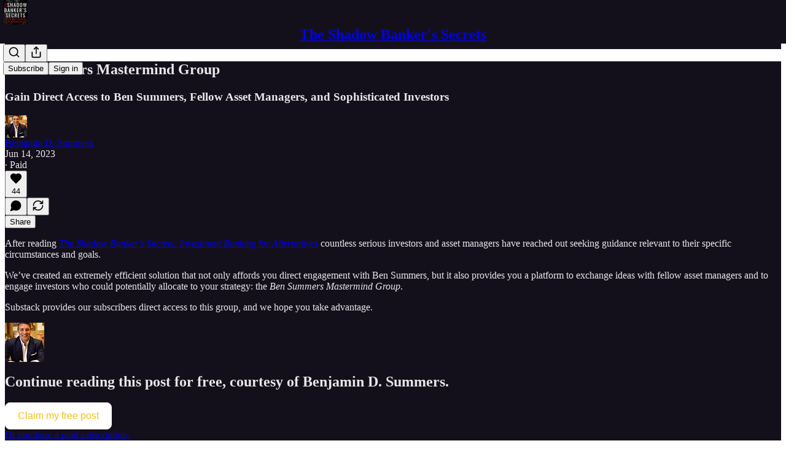

--- FILE ---
content_type: text/html; charset=utf-8
request_url: https://www.shadowbankerssecrets.com/p/ben-summers-mastermind-group
body_size: 25226
content:
<!DOCTYPE html>
<html lang="en">
    <head>
        <meta charset="utf-8" />
        <meta name="norton-safeweb-site-verification" content="24usqpep0ejc5w6hod3dulxwciwp0djs6c6ufp96av3t4whuxovj72wfkdjxu82yacb7430qjm8adbd5ezlt4592dq4zrvadcn9j9n-0btgdzpiojfzno16-fnsnu7xd" />
        
        <link rel="preconnect" href="https://substackcdn.com" />
        

        
            <title data-rh="true">Ben Summers Mastermind Group - by Benjamin D. Summers</title>
            
            <meta data-rh="true" name="theme-color" content="#14101b"/><meta data-rh="true" property="og:type" content="article"/><meta data-rh="true" property="og:title" content="Ben Summers Mastermind Group"/><meta data-rh="true" name="twitter:title" content="Ben Summers Mastermind Group"/><meta data-rh="true" name="description" content="Gain Direct Access to Ben Summers, Fellow Asset Managers, and Sophisticated Investors"/><meta data-rh="true" property="og:description" content="Gain Direct Access to Ben Summers, Fellow Asset Managers, and Sophisticated Investors"/><meta data-rh="true" name="twitter:description" content="Gain Direct Access to Ben Summers, Fellow Asset Managers, and Sophisticated Investors"/><meta data-rh="true" property="og:image" content="https://substackcdn.com/image/fetch/$s_!OUly!,w_1200,h_675,c_fill,f_jpg,q_auto:good,fl_progressive:steep,g_auto/https%3A%2F%2Fbucketeer-e05bbc84-baa3-437e-9518-adb32be77984.s3.amazonaws.com%2Fpublic%2Fimages%2F125e2ad2-badb-45c6-85e5-eae04f0924aa_1000x1000.png"/><meta data-rh="true" name="twitter:image" content="https://substackcdn.com/image/fetch/$s_!i3ip!,f_auto,q_auto:best,fl_progressive:steep/https%3A%2F%2Fshadowbankerssecrets.substack.com%2Fapi%2Fv1%2Fpost_preview%2F119318815%2Ftwitter.jpg%3Fversion%3D4"/><meta data-rh="true" name="twitter:card" content="summary_large_image"/><meta data-rh="true" property="interactionStatistic" content="[{&quot;@type&quot;:&quot;InteractionCounter&quot;,&quot;interactionType&quot;:&quot;https://schema.org/LikeAction&quot;,&quot;userInteractionCount&quot;:44},{&quot;@type&quot;:&quot;InteractionCounter&quot;,&quot;interactionType&quot;:&quot;https://schema.org/CommentAction&quot;,&quot;userInteractionCount&quot;:0}]"/>
            
            
        

        

        <style>
          @layer legacy, tailwind, pencraftReset, pencraft;
        </style>

        
        <link rel="preload" as="style" href="https://substackcdn.com/bundle/theme/main.eb50b55e814b8882871d.css" />
        
        
        

        
            
                <link rel="stylesheet" type="text/css" href="https://substackcdn.com/bundle/static/css/7276.ae2464c5.css" />
            
                <link rel="stylesheet" type="text/css" href="https://substackcdn.com/bundle/static/css/70.5915617f.css" />
            
                <link rel="stylesheet" type="text/css" href="https://substackcdn.com/bundle/static/css/1266.f7e2249d.css" />
            
                <link rel="stylesheet" type="text/css" href="https://substackcdn.com/bundle/static/css/8577.8d59a919.css" />
            
                <link rel="stylesheet" type="text/css" href="https://substackcdn.com/bundle/static/css/2002.e85e8462.css" />
            
                <link rel="stylesheet" type="text/css" href="https://substackcdn.com/bundle/static/css/5611.589608fd.css" />
            
                <link rel="stylesheet" type="text/css" href="https://substackcdn.com/bundle/static/css/5534.12273504.css" />
            
                <link rel="stylesheet" type="text/css" href="https://substackcdn.com/bundle/static/css/6998.007f4228.css" />
            
                <link rel="stylesheet" type="text/css" href="https://substackcdn.com/bundle/static/css/8877.5fa839f2.css" />
            
                <link rel="stylesheet" type="text/css" href="https://substackcdn.com/bundle/static/css/5358.344d1bd8.css" />
            
                <link rel="stylesheet" type="text/css" href="https://substackcdn.com/bundle/static/css/6895.b8c2a441.css" />
            
                <link rel="stylesheet" type="text/css" href="https://substackcdn.com/bundle/static/css/main.a21fdd11.css" />
            
                <link rel="stylesheet" type="text/css" href="https://substackcdn.com/bundle/static/css/6379.813be60f.css" />
            
                <link rel="stylesheet" type="text/css" href="https://substackcdn.com/bundle/static/css/6895.b8c2a441.css" />
            
                <link rel="stylesheet" type="text/css" href="https://substackcdn.com/bundle/static/css/5358.344d1bd8.css" />
            
                <link rel="stylesheet" type="text/css" href="https://substackcdn.com/bundle/static/css/8877.5fa839f2.css" />
            
                <link rel="stylesheet" type="text/css" href="https://substackcdn.com/bundle/static/css/6998.007f4228.css" />
            
                <link rel="stylesheet" type="text/css" href="https://substackcdn.com/bundle/static/css/5534.12273504.css" />
            
                <link rel="stylesheet" type="text/css" href="https://substackcdn.com/bundle/static/css/5611.589608fd.css" />
            
                <link rel="stylesheet" type="text/css" href="https://substackcdn.com/bundle/static/css/2002.e85e8462.css" />
            
                <link rel="stylesheet" type="text/css" href="https://substackcdn.com/bundle/static/css/8577.8d59a919.css" />
            
                <link rel="stylesheet" type="text/css" href="https://substackcdn.com/bundle/static/css/1266.f7e2249d.css" />
            
        

        
        
        
        
        <meta name="viewport" content="width=device-width, initial-scale=1, maximum-scale=1, user-scalable=0, viewport-fit=cover" />
        <meta name="author" content="Benjamin D. Summers" />
        <meta property="og:url" content="https://www.shadowbankerssecrets.com/p/ben-summers-mastermind-group" />
        
        
        <link rel="canonical" href="https://www.shadowbankerssecrets.com/p/ben-summers-mastermind-group" />
        

        

        
            <meta name="google-site-verification" content="XpEwWNYuhFD7fq0WA0UBhel0ItKL8M8YmN_yaCBpq_I" />
        

        

        
            
                <link rel="shortcut icon" href="https://substackcdn.com/image/fetch/$s_!yXdA!,f_auto,q_auto:good,fl_progressive:steep/https%3A%2F%2Fsubstack-post-media.s3.amazonaws.com%2Fpublic%2Fimages%2Fdf1365f2-8131-42b4-b960-bfb5a74cb493%2Ffavicon.ico">
            
        
            
                <link rel="icon" type="image/png" sizes="16x16" href="https://substackcdn.com/image/fetch/$s_!bvv-!,f_auto,q_auto:good,fl_progressive:steep/https%3A%2F%2Fsubstack-post-media.s3.amazonaws.com%2Fpublic%2Fimages%2Fdf1365f2-8131-42b4-b960-bfb5a74cb493%2Ffavicon-16x16.png">
            
        
            
                <link rel="icon" type="image/png" sizes="32x32" href="https://substackcdn.com/image/fetch/$s_!WPFq!,f_auto,q_auto:good,fl_progressive:steep/https%3A%2F%2Fsubstack-post-media.s3.amazonaws.com%2Fpublic%2Fimages%2Fdf1365f2-8131-42b4-b960-bfb5a74cb493%2Ffavicon-32x32.png">
            
        
            
                <link rel="icon" type="image/png" sizes="48x48" href="https://substackcdn.com/image/fetch/$s_!S5st!,f_auto,q_auto:good,fl_progressive:steep/https%3A%2F%2Fsubstack-post-media.s3.amazonaws.com%2Fpublic%2Fimages%2Fdf1365f2-8131-42b4-b960-bfb5a74cb493%2Ffavicon-48x48.png">
            
        
            
                <link rel="apple-touch-icon" sizes="57x57" href="https://substackcdn.com/image/fetch/$s_!u7X1!,f_auto,q_auto:good,fl_progressive:steep/https%3A%2F%2Fsubstack-post-media.s3.amazonaws.com%2Fpublic%2Fimages%2Fdf1365f2-8131-42b4-b960-bfb5a74cb493%2Fapple-touch-icon-57x57.png">
            
        
            
                <link rel="apple-touch-icon" sizes="60x60" href="https://substackcdn.com/image/fetch/$s_!azHq!,f_auto,q_auto:good,fl_progressive:steep/https%3A%2F%2Fsubstack-post-media.s3.amazonaws.com%2Fpublic%2Fimages%2Fdf1365f2-8131-42b4-b960-bfb5a74cb493%2Fapple-touch-icon-60x60.png">
            
        
            
                <link rel="apple-touch-icon" sizes="72x72" href="https://substackcdn.com/image/fetch/$s_!jk4L!,f_auto,q_auto:good,fl_progressive:steep/https%3A%2F%2Fsubstack-post-media.s3.amazonaws.com%2Fpublic%2Fimages%2Fdf1365f2-8131-42b4-b960-bfb5a74cb493%2Fapple-touch-icon-72x72.png">
            
        
            
                <link rel="apple-touch-icon" sizes="76x76" href="https://substackcdn.com/image/fetch/$s_!C3nc!,f_auto,q_auto:good,fl_progressive:steep/https%3A%2F%2Fsubstack-post-media.s3.amazonaws.com%2Fpublic%2Fimages%2Fdf1365f2-8131-42b4-b960-bfb5a74cb493%2Fapple-touch-icon-76x76.png">
            
        
            
                <link rel="apple-touch-icon" sizes="114x114" href="https://substackcdn.com/image/fetch/$s_!Ox5G!,f_auto,q_auto:good,fl_progressive:steep/https%3A%2F%2Fsubstack-post-media.s3.amazonaws.com%2Fpublic%2Fimages%2Fdf1365f2-8131-42b4-b960-bfb5a74cb493%2Fapple-touch-icon-114x114.png">
            
        
            
                <link rel="apple-touch-icon" sizes="120x120" href="https://substackcdn.com/image/fetch/$s_!28qT!,f_auto,q_auto:good,fl_progressive:steep/https%3A%2F%2Fsubstack-post-media.s3.amazonaws.com%2Fpublic%2Fimages%2Fdf1365f2-8131-42b4-b960-bfb5a74cb493%2Fapple-touch-icon-120x120.png">
            
        
            
                <link rel="apple-touch-icon" sizes="144x144" href="https://substackcdn.com/image/fetch/$s_!cdod!,f_auto,q_auto:good,fl_progressive:steep/https%3A%2F%2Fsubstack-post-media.s3.amazonaws.com%2Fpublic%2Fimages%2Fdf1365f2-8131-42b4-b960-bfb5a74cb493%2Fapple-touch-icon-144x144.png">
            
        
            
                <link rel="apple-touch-icon" sizes="152x152" href="https://substackcdn.com/image/fetch/$s_!iLaD!,f_auto,q_auto:good,fl_progressive:steep/https%3A%2F%2Fsubstack-post-media.s3.amazonaws.com%2Fpublic%2Fimages%2Fdf1365f2-8131-42b4-b960-bfb5a74cb493%2Fapple-touch-icon-152x152.png">
            
        
            
                <link rel="apple-touch-icon" sizes="167x167" href="https://substackcdn.com/image/fetch/$s_!FNWo!,f_auto,q_auto:good,fl_progressive:steep/https%3A%2F%2Fsubstack-post-media.s3.amazonaws.com%2Fpublic%2Fimages%2Fdf1365f2-8131-42b4-b960-bfb5a74cb493%2Fapple-touch-icon-167x167.png">
            
        
            
                <link rel="apple-touch-icon" sizes="180x180" href="https://substackcdn.com/image/fetch/$s_!UFYN!,f_auto,q_auto:good,fl_progressive:steep/https%3A%2F%2Fsubstack-post-media.s3.amazonaws.com%2Fpublic%2Fimages%2Fdf1365f2-8131-42b4-b960-bfb5a74cb493%2Fapple-touch-icon-180x180.png">
            
        
            
                <link rel="apple-touch-icon" sizes="1024x1024" href="https://substackcdn.com/image/fetch/$s_!ifM-!,f_auto,q_auto:good,fl_progressive:steep/https%3A%2F%2Fsubstack-post-media.s3.amazonaws.com%2Fpublic%2Fimages%2Fdf1365f2-8131-42b4-b960-bfb5a74cb493%2Fapple-touch-icon-1024x1024.png">
            
        
            
        
            
        
            
        

        

        
            <link rel="alternate" type="application/rss+xml" href="/feed" title="The Shadow Banker&#39;s Secrets"/>
        

        
        
          <style>
            
            @font-face{font-family:'Lora';font-style:italic;font-weight:400;font-display:fallback;src:url(https://fonts.gstatic.com/s/lora/v37/0QI8MX1D_JOuMw_hLdO6T2wV9KnW-MoFoqJ2nPWc3ZyhTjcV.woff2) format('woff2');unicode-range:U+0460-052F,U+1C80-1C8A,U+20B4,U+2DE0-2DFF,U+A640-A69F,U+FE2E-FE2F}@font-face{font-family:'Lora';font-style:italic;font-weight:400;font-display:fallback;src:url(https://fonts.gstatic.com/s/lora/v37/0QI8MX1D_JOuMw_hLdO6T2wV9KnW-MoFoqt2nPWc3ZyhTjcV.woff2) format('woff2');unicode-range:U+0301,U+0400-045F,U+0490-0491,U+04B0-04B1,U+2116}@font-face{font-family:'Lora';font-style:italic;font-weight:400;font-display:fallback;src:url(https://fonts.gstatic.com/s/lora/v37/0QI8MX1D_JOuMw_hLdO6T2wV9KnW-MoFoqB2nPWc3ZyhTjcV.woff2) format('woff2');unicode-range:U+0102-0103,U+0110-0111,U+0128-0129,U+0168-0169,U+01A0-01A1,U+01AF-01B0,U+0300-0301,U+0303-0304,U+0308-0309,U+0323,U+0329,U+1EA0-1EF9,U+20AB}@font-face{font-family:'Lora';font-style:italic;font-weight:400;font-display:fallback;src:url(https://fonts.gstatic.com/s/lora/v37/0QI8MX1D_JOuMw_hLdO6T2wV9KnW-MoFoqF2nPWc3ZyhTjcV.woff2) format('woff2');unicode-range:U+0100-02BA,U+02BD-02C5,U+02C7-02CC,U+02CE-02D7,U+02DD-02FF,U+0304,U+0308,U+0329,U+1D00-1DBF,U+1E00-1E9F,U+1EF2-1EFF,U+2020,U+20A0-20AB,U+20AD-20C0,U+2113,U+2C60-2C7F,U+A720-A7FF}@font-face{font-family:'Lora';font-style:italic;font-weight:400;font-display:fallback;src:url(https://fonts.gstatic.com/s/lora/v37/0QI8MX1D_JOuMw_hLdO6T2wV9KnW-MoFoq92nPWc3ZyhTg.woff2) format('woff2');unicode-range:U+0000-00FF,U+0131,U+0152-0153,U+02BB-02BC,U+02C6,U+02DA,U+02DC,U+0304,U+0308,U+0329,U+2000-206F,U+20AC,U+2122,U+2191,U+2193,U+2212,U+2215,U+FEFF,U+FFFD}@font-face{font-family:'Lora';font-style:normal;font-weight:400;font-display:fallback;src:url(https://fonts.gstatic.com/s/lora/v37/0QIvMX1D_JOuMwf7I_FMl_GW8g.woff2) format('woff2');unicode-range:U+0460-052F,U+1C80-1C8A,U+20B4,U+2DE0-2DFF,U+A640-A69F,U+FE2E-FE2F}@font-face{font-family:'Lora';font-style:normal;font-weight:400;font-display:fallback;src:url(https://fonts.gstatic.com/s/lora/v37/0QIvMX1D_JOuMw77I_FMl_GW8g.woff2) format('woff2');unicode-range:U+0301,U+0400-045F,U+0490-0491,U+04B0-04B1,U+2116}@font-face{font-family:'Lora';font-style:normal;font-weight:400;font-display:fallback;src:url(https://fonts.gstatic.com/s/lora/v37/0QIvMX1D_JOuMwX7I_FMl_GW8g.woff2) format('woff2');unicode-range:U+0102-0103,U+0110-0111,U+0128-0129,U+0168-0169,U+01A0-01A1,U+01AF-01B0,U+0300-0301,U+0303-0304,U+0308-0309,U+0323,U+0329,U+1EA0-1EF9,U+20AB}@font-face{font-family:'Lora';font-style:normal;font-weight:400;font-display:fallback;src:url(https://fonts.gstatic.com/s/lora/v37/0QIvMX1D_JOuMwT7I_FMl_GW8g.woff2) format('woff2');unicode-range:U+0100-02BA,U+02BD-02C5,U+02C7-02CC,U+02CE-02D7,U+02DD-02FF,U+0304,U+0308,U+0329,U+1D00-1DBF,U+1E00-1E9F,U+1EF2-1EFF,U+2020,U+20A0-20AB,U+20AD-20C0,U+2113,U+2C60-2C7F,U+A720-A7FF}@font-face{font-family:'Lora';font-style:normal;font-weight:400;font-display:fallback;src:url(https://fonts.gstatic.com/s/lora/v37/0QIvMX1D_JOuMwr7I_FMl_E.woff2) format('woff2');unicode-range:U+0000-00FF,U+0131,U+0152-0153,U+02BB-02BC,U+02C6,U+02DA,U+02DC,U+0304,U+0308,U+0329,U+2000-206F,U+20AC,U+2122,U+2191,U+2193,U+2212,U+2215,U+FEFF,U+FFFD}@font-face{font-family:'Lora';font-style:normal;font-weight:500;font-display:fallback;src:url(https://fonts.gstatic.com/s/lora/v37/0QIvMX1D_JOuMwf7I_FMl_GW8g.woff2) format('woff2');unicode-range:U+0460-052F,U+1C80-1C8A,U+20B4,U+2DE0-2DFF,U+A640-A69F,U+FE2E-FE2F}@font-face{font-family:'Lora';font-style:normal;font-weight:500;font-display:fallback;src:url(https://fonts.gstatic.com/s/lora/v37/0QIvMX1D_JOuMw77I_FMl_GW8g.woff2) format('woff2');unicode-range:U+0301,U+0400-045F,U+0490-0491,U+04B0-04B1,U+2116}@font-face{font-family:'Lora';font-style:normal;font-weight:500;font-display:fallback;src:url(https://fonts.gstatic.com/s/lora/v37/0QIvMX1D_JOuMwX7I_FMl_GW8g.woff2) format('woff2');unicode-range:U+0102-0103,U+0110-0111,U+0128-0129,U+0168-0169,U+01A0-01A1,U+01AF-01B0,U+0300-0301,U+0303-0304,U+0308-0309,U+0323,U+0329,U+1EA0-1EF9,U+20AB}@font-face{font-family:'Lora';font-style:normal;font-weight:500;font-display:fallback;src:url(https://fonts.gstatic.com/s/lora/v37/0QIvMX1D_JOuMwT7I_FMl_GW8g.woff2) format('woff2');unicode-range:U+0100-02BA,U+02BD-02C5,U+02C7-02CC,U+02CE-02D7,U+02DD-02FF,U+0304,U+0308,U+0329,U+1D00-1DBF,U+1E00-1E9F,U+1EF2-1EFF,U+2020,U+20A0-20AB,U+20AD-20C0,U+2113,U+2C60-2C7F,U+A720-A7FF}@font-face{font-family:'Lora';font-style:normal;font-weight:500;font-display:fallback;src:url(https://fonts.gstatic.com/s/lora/v37/0QIvMX1D_JOuMwr7I_FMl_E.woff2) format('woff2');unicode-range:U+0000-00FF,U+0131,U+0152-0153,U+02BB-02BC,U+02C6,U+02DA,U+02DC,U+0304,U+0308,U+0329,U+2000-206F,U+20AC,U+2122,U+2191,U+2193,U+2212,U+2215,U+FEFF,U+FFFD}@font-face{font-family:'Lora';font-style:normal;font-weight:600;font-display:fallback;src:url(https://fonts.gstatic.com/s/lora/v37/0QIvMX1D_JOuMwf7I_FMl_GW8g.woff2) format('woff2');unicode-range:U+0460-052F,U+1C80-1C8A,U+20B4,U+2DE0-2DFF,U+A640-A69F,U+FE2E-FE2F}@font-face{font-family:'Lora';font-style:normal;font-weight:600;font-display:fallback;src:url(https://fonts.gstatic.com/s/lora/v37/0QIvMX1D_JOuMw77I_FMl_GW8g.woff2) format('woff2');unicode-range:U+0301,U+0400-045F,U+0490-0491,U+04B0-04B1,U+2116}@font-face{font-family:'Lora';font-style:normal;font-weight:600;font-display:fallback;src:url(https://fonts.gstatic.com/s/lora/v37/0QIvMX1D_JOuMwX7I_FMl_GW8g.woff2) format('woff2');unicode-range:U+0102-0103,U+0110-0111,U+0128-0129,U+0168-0169,U+01A0-01A1,U+01AF-01B0,U+0300-0301,U+0303-0304,U+0308-0309,U+0323,U+0329,U+1EA0-1EF9,U+20AB}@font-face{font-family:'Lora';font-style:normal;font-weight:600;font-display:fallback;src:url(https://fonts.gstatic.com/s/lora/v37/0QIvMX1D_JOuMwT7I_FMl_GW8g.woff2) format('woff2');unicode-range:U+0100-02BA,U+02BD-02C5,U+02C7-02CC,U+02CE-02D7,U+02DD-02FF,U+0304,U+0308,U+0329,U+1D00-1DBF,U+1E00-1E9F,U+1EF2-1EFF,U+2020,U+20A0-20AB,U+20AD-20C0,U+2113,U+2C60-2C7F,U+A720-A7FF}@font-face{font-family:'Lora';font-style:normal;font-weight:600;font-display:fallback;src:url(https://fonts.gstatic.com/s/lora/v37/0QIvMX1D_JOuMwr7I_FMl_E.woff2) format('woff2');unicode-range:U+0000-00FF,U+0131,U+0152-0153,U+02BB-02BC,U+02C6,U+02DA,U+02DC,U+0304,U+0308,U+0329,U+2000-206F,U+20AC,U+2122,U+2191,U+2193,U+2212,U+2215,U+FEFF,U+FFFD}@font-face{font-family:'Lora';font-style:normal;font-weight:700;font-display:fallback;src:url(https://fonts.gstatic.com/s/lora/v37/0QIvMX1D_JOuMwf7I_FMl_GW8g.woff2) format('woff2');unicode-range:U+0460-052F,U+1C80-1C8A,U+20B4,U+2DE0-2DFF,U+A640-A69F,U+FE2E-FE2F}@font-face{font-family:'Lora';font-style:normal;font-weight:700;font-display:fallback;src:url(https://fonts.gstatic.com/s/lora/v37/0QIvMX1D_JOuMw77I_FMl_GW8g.woff2) format('woff2');unicode-range:U+0301,U+0400-045F,U+0490-0491,U+04B0-04B1,U+2116}@font-face{font-family:'Lora';font-style:normal;font-weight:700;font-display:fallback;src:url(https://fonts.gstatic.com/s/lora/v37/0QIvMX1D_JOuMwX7I_FMl_GW8g.woff2) format('woff2');unicode-range:U+0102-0103,U+0110-0111,U+0128-0129,U+0168-0169,U+01A0-01A1,U+01AF-01B0,U+0300-0301,U+0303-0304,U+0308-0309,U+0323,U+0329,U+1EA0-1EF9,U+20AB}@font-face{font-family:'Lora';font-style:normal;font-weight:700;font-display:fallback;src:url(https://fonts.gstatic.com/s/lora/v37/0QIvMX1D_JOuMwT7I_FMl_GW8g.woff2) format('woff2');unicode-range:U+0100-02BA,U+02BD-02C5,U+02C7-02CC,U+02CE-02D7,U+02DD-02FF,U+0304,U+0308,U+0329,U+1D00-1DBF,U+1E00-1E9F,U+1EF2-1EFF,U+2020,U+20A0-20AB,U+20AD-20C0,U+2113,U+2C60-2C7F,U+A720-A7FF}@font-face{font-family:'Lora';font-style:normal;font-weight:700;font-display:fallback;src:url(https://fonts.gstatic.com/s/lora/v37/0QIvMX1D_JOuMwr7I_FMl_E.woff2) format('woff2');unicode-range:U+0000-00FF,U+0131,U+0152-0153,U+02BB-02BC,U+02C6,U+02DA,U+02DC,U+0304,U+0308,U+0329,U+2000-206F,U+20AC,U+2122,U+2191,U+2193,U+2212,U+2215,U+FEFF,U+FFFD}
          </style>
        
        

        <style>:root{--color_theme_bg_pop:#f3c016;--background_pop:#f3c016;--color_theme_bg_web:#14101b;--cover_bg_color:#14101b;--cover_bg_color_secondary:#221e29;--background_pop_darken:#e4b20c;--print_on_pop:#ffffff;--color_theme_bg_pop_darken:#e4b20c;--color_theme_print_on_pop:#ffffff;--color_theme_bg_pop_20:rgba(243, 192, 22, 0.2);--color_theme_bg_pop_30:rgba(243, 192, 22, 0.3);--border_subtle:rgba(67, 64, 73, 0.5);--background_subtle:rgba(253, 246, 220, 0.4);--print_pop:#f3c016;--color_theme_accent:#f3c016;--cover_print_primary:#ffffff;--cover_print_secondary:#d9d9d9;--cover_print_tertiary:#d9d9d9;--cover_border_color:#ffffff;--font_family_headings_preset:Lora,sans-serif;--font_weight_headings_preset:600;--font_family_body_preset:'SF Pro Display', -apple-system, system-ui, BlinkMacSystemFont, 'Inter', 'Segoe UI', Roboto, Helvetica, Arial, sans-serif, 'Apple Color Emoji', 'Segoe UI Emoji', 'Segoe UI Symbol';--font_weight_body_preset:400;--font_preset_heading:fancy_serif;--font_preset_body:sans;--home_hero:magaziney;--home_posts:list;--web_bg_color:#14101b;--background_contrast_1:#221e29;--background_contrast_2:#34303a;--background_contrast_3:#56535b;--background_contrast_4:#78767c;--background_contrast_5:#b5b4b7;--color_theme_bg_contrast_1:#221e29;--color_theme_bg_contrast_2:#34303a;--color_theme_bg_contrast_3:#56535b;--color_theme_bg_contrast_4:#78767c;--color_theme_bg_contrast_5:#b5b4b7;--color_theme_bg_elevated:#221e29;--color_theme_bg_elevated_secondary:#34303a;--color_theme_bg_elevated_tertiary:#56535b;--color_theme_detail:#2b2832;--background_contrast_pop:rgba(243, 192, 22, 0.4);--color_theme_bg_contrast_pop:rgba(243, 192, 22, 0.4);--input_background:#201c26;--cover_input_background:#201c26;--tooltip_background:#413d46;--web_bg_color_h:261.8181818181818;--web_bg_color_s:25.581395348837205%;--web_bg_color_l:8.431372549019608%;--print_on_web_bg_color:hsl(261.8181818181818, 6.395348837209318%, 90.84313725490196%);--print_secondary_on_web_bg_color:#a19fa4;--selected_comment_background_color:#1f171c;--background_pop_rgb:243, 192, 22;--background_pop_rgb_pc:243 192 22;--color_theme_bg_pop_rgb:243, 192, 22;--color_theme_bg_pop_rgb_pc:243 192 22;--color_theme_accent_rgb:243, 192, 22;--color_theme_accent_rgb_pc:243 192 22;}</style>

        
            <link rel="stylesheet" href="https://substackcdn.com/bundle/theme/main.eb50b55e814b8882871d.css" />
        

        <style></style>

        

        

        

        
            <script async="true" src="https://www.googletagmanager.com/gtag/js?id=G-03WYXSED5W&l=GA4DataLayer" >
            </script>
        
    </head>

    <body class="">
        

        
            <noscript><iframe src="https://www.googletagmanager.com/ns.html?id=GTM-W8RWLC3" height="0"
                              width="0" style="display:none;visibility:hidden"></iframe></noscript>
        

        

        

        

        

        <div id="entry">
            <div id="main" class="main typography use-theme-bg"><div class="pencraft pc-display-contents pc-reset pubTheme-yiXxQA"><div data-testid="navbar" class="main-menu"><div class="mainMenuContent-DME8DR"><div style="position:relative;height:71px;" class="pencraft pc-display-flex pc-gap-12 pc-paddingLeft-20 pc-paddingRight-20 pc-justifyContent-space-between pc-alignItems-center pc-reset border-bottom-detail-k1F6C4 topBar-pIF0J1"><div style="flex-basis:0px;flex-grow:1;" class="logoContainer-p12gJb"><a href="/" native class="pencraft pc-display-contents pc-reset"><div draggable="false" class="pencraft pc-display-flex pc-position-relative pc-reset"><div style="width:40px;height:40px;" class="pencraft pc-display-flex pc-reset bg-white-ZBV5av pc-borderRadius-sm overflow-hidden-WdpwT6 sizing-border-box-DggLA4"><picture><source type="image/webp" srcset="https://substackcdn.com/image/fetch/$s_!4dKK!,w_80,h_80,c_fill,f_webp,q_auto:good,fl_progressive:steep,g_auto/https%3A%2F%2Fsubstack-post-media.s3.amazonaws.com%2Fpublic%2Fimages%2Ff359cfee-e056-4945-915c-6255b99b23f2_600x600.png"/><img src="https://substackcdn.com/image/fetch/$s_!4dKK!,w_80,h_80,c_fill,f_auto,q_auto:good,fl_progressive:steep,g_auto/https%3A%2F%2Fsubstack-post-media.s3.amazonaws.com%2Fpublic%2Fimages%2Ff359cfee-e056-4945-915c-6255b99b23f2_600x600.png" sizes="100vw" alt="The Shadow Banker's Secrets" width="80" height="80" style="width:40px;height:40px;" draggable="false" class="img-OACg1c object-fit-cover-u4ReeV pencraft pc-reset"/></picture></div></div></a></div><div style="flex-grow:0;" class="titleContainer-DJYq5v"><h1 class="pencraft pc-reset font-pub-headings-FE5byy reset-IxiVJZ title-oOnUGd"><a href="/" class="pencraft pc-display-contents pc-reset">The Shadow Banker's Secrets</a></h1></div><div style="flex-basis:0px;flex-grow:1;" class="pencraft pc-display-flex pc-justifyContent-flex-end pc-alignItems-center pc-reset"><div class="buttonsContainer-SJBuep"><div class="pencraft pc-display-flex pc-gap-8 pc-justifyContent-flex-end pc-alignItems-center pc-reset navbar-buttons"><div class="pencraft pc-display-flex pc-gap-4 pc-reset"><span data-state="closed"><button tabindex="0" type="button" aria-label="Search" class="pencraft pc-reset pencraft iconButton-mq_Et5 iconButtonBase-dJGHgN buttonBase-GK1x3M buttonStyle-r7yGCK size_md-gCDS3o priority_tertiary-rlke8z"><svg xmlns="http://www.w3.org/2000/svg" width="20" height="20" viewBox="0 0 24 24" fill="none" stroke="currentColor" stroke-width="2" stroke-linecap="round" stroke-linejoin="round" class="lucide lucide-search"><circle cx="11" cy="11" r="8"></circle><path d="m21 21-4.3-4.3"></path></svg></button></span><button tabindex="0" type="button" aria-label="Share Publication" id="headlessui-menu-button-P0-5" aria-haspopup="menu" aria-expanded="false" data-headlessui-state class="pencraft pc-reset pencraft iconButton-mq_Et5 iconButtonBase-dJGHgN buttonBase-GK1x3M buttonStyle-r7yGCK size_md-gCDS3o priority_tertiary-rlke8z"><svg xmlns="http://www.w3.org/2000/svg" width="20" height="20" viewBox="0 0 24 24" fill="none" stroke="currentColor" stroke-width="2" stroke-linecap="round" stroke-linejoin="round" class="lucide lucide-share"><path d="M4 12v8a2 2 0 0 0 2 2h12a2 2 0 0 0 2-2v-8"></path><polyline points="16 6 12 2 8 6"></polyline><line x1="12" x2="12" y1="2" y2="15"></line></svg></button></div><button tabindex="0" type="button" data-testid="noncontributor-cta-button" class="pencraft pc-reset pencraft buttonBase-GK1x3M buttonText-X0uSmG buttonStyle-r7yGCK priority_primary-RfbeYt size_md-gCDS3o">Subscribe</button><button tabindex="0" type="button" native data-href="https://substack.com/sign-in?redirect=%2Fp%2Fben-summers-mastermind-group&amp;for_pub=shadowbankerssecrets" class="pencraft pc-reset pencraft buttonBase-GK1x3M buttonText-X0uSmG buttonStyle-r7yGCK priority_tertiary-rlke8z size_md-gCDS3o">Sign in</button></div></div></div></div></div><div style="height:72px;"></div></div></div><div><script type="application/ld+json">{"@context":"https://schema.org","@type":"NewsArticle","url":"https://www.shadowbankerssecrets.com/p/ben-summers-mastermind-group","mainEntityOfPage":"https://www.shadowbankerssecrets.com/p/ben-summers-mastermind-group","headline":"Ben Summers Mastermind Group","description":"Gain Direct Access to Ben Summers, Fellow Asset Managers, and Sophisticated Investors","image":[{"@type":"ImageObject","url":"https://substackcdn.com/image/fetch/f_auto,q_auto:good,fl_progressive:steep/https%3A%2F%2Fbucketeer-e05bbc84-baa3-437e-9518-adb32be77984.s3.amazonaws.com%2Fpublic%2Fimages%2F125e2ad2-badb-45c6-85e5-eae04f0924aa_1000x1000.png"}],"datePublished":"2023-06-14T19:26:33+00:00","dateModified":"2023-06-14T19:26:33+00:00","isAccessibleForFree":false,"author":[{"@type":"Person","name":"Benjamin D. Summers","url":"https://substack.com/@benjamindsummers","description":"Benjamin D. Summers is the founder and managing director of Adagio Group and author of #1 international bestseller The Shadow Banker\u2019s Secrets: Investment Banking for Alternatives.","identifier":"user:53857182","sameAs":["https://twitter.com/besum12"],"image":{"@type":"ImageObject","contentUrl":"https://substackcdn.com/image/fetch/$s_!OUly!,f_auto,q_auto:good,fl_progressive:steep/https%3A%2F%2Fbucketeer-e05bbc84-baa3-437e-9518-adb32be77984.s3.amazonaws.com%2Fpublic%2Fimages%2F125e2ad2-badb-45c6-85e5-eae04f0924aa_1000x1000.png","thumbnailUrl":"https://substackcdn.com/image/fetch/$s_!OUly!,w_128,h_128,c_limit,f_auto,q_auto:good,fl_progressive:steep/https%3A%2F%2Fbucketeer-e05bbc84-baa3-437e-9518-adb32be77984.s3.amazonaws.com%2Fpublic%2Fimages%2F125e2ad2-badb-45c6-85e5-eae04f0924aa_1000x1000.png"}}],"publisher":{"@type":"Organization","name":"The Shadow Banker's Secrets","url":"https://www.shadowbankerssecrets.com","description":"Investment Banking for Alternatives: Generate Above-Market Returns While Protecting Your Portfolio from Market Crises, Create Capital and Become Your Own Bank\u2026","interactionStatistic":{"@type":"InteractionCounter","name":"Subscribers","interactionType":"https://schema.org/SubscribeAction","userInteractionCount":100000},"identifier":"pub:1218651","logo":{"@type":"ImageObject","url":"https://substackcdn.com/image/fetch/$s_!4dKK!,f_auto,q_auto:good,fl_progressive:steep/https%3A%2F%2Fsubstack-post-media.s3.amazonaws.com%2Fpublic%2Fimages%2Ff359cfee-e056-4945-915c-6255b99b23f2_600x600.png","contentUrl":"https://substackcdn.com/image/fetch/$s_!4dKK!,f_auto,q_auto:good,fl_progressive:steep/https%3A%2F%2Fsubstack-post-media.s3.amazonaws.com%2Fpublic%2Fimages%2Ff359cfee-e056-4945-915c-6255b99b23f2_600x600.png","thumbnailUrl":"https://substackcdn.com/image/fetch/$s_!4dKK!,w_128,h_128,c_limit,f_auto,q_auto:good,fl_progressive:steep/https%3A%2F%2Fsubstack-post-media.s3.amazonaws.com%2Fpublic%2Fimages%2Ff359cfee-e056-4945-915c-6255b99b23f2_600x600.png"},"image":{"@type":"ImageObject","url":"https://substackcdn.com/image/fetch/$s_!4dKK!,f_auto,q_auto:good,fl_progressive:steep/https%3A%2F%2Fsubstack-post-media.s3.amazonaws.com%2Fpublic%2Fimages%2Ff359cfee-e056-4945-915c-6255b99b23f2_600x600.png","contentUrl":"https://substackcdn.com/image/fetch/$s_!4dKK!,f_auto,q_auto:good,fl_progressive:steep/https%3A%2F%2Fsubstack-post-media.s3.amazonaws.com%2Fpublic%2Fimages%2Ff359cfee-e056-4945-915c-6255b99b23f2_600x600.png","thumbnailUrl":"https://substackcdn.com/image/fetch/$s_!4dKK!,w_128,h_128,c_limit,f_auto,q_auto:good,fl_progressive:steep/https%3A%2F%2Fsubstack-post-media.s3.amazonaws.com%2Fpublic%2Fimages%2Ff359cfee-e056-4945-915c-6255b99b23f2_600x600.png"},"sameAs":["https://twitter.com/besum12"]}}</script><div aria-label="Post" role="main" class="single-post-container"><div class="container"><div class="single-post"><div class="pencraft pc-display-contents pc-reset pubTheme-yiXxQA"><article class="typography newsletter-post post"><div role="region" aria-label="Post header" class="post-header"><h1 dir="auto" class="post-title published title-X77sOw">Ben Summers Mastermind Group</h1><h3 dir="auto" class="subtitle subtitle-HEEcLo">Gain Direct Access to Ben Summers, Fellow Asset Managers, and Sophisticated Investors</h3><div aria-label="Post UFI" role="region" class="pencraft pc-display-flex pc-flexDirection-column pc-paddingBottom-16 pc-reset"><div class="pencraft pc-display-flex pc-flexDirection-column pc-paddingTop-16 pc-paddingBottom-16 pc-reset"><div class="pencraft pc-display-flex pc-gap-12 pc-alignItems-center pc-reset byline-wrapper"><div class="pencraft pc-display-flex pc-reset"><div class="pencraft pc-display-flex pc-flexDirection-row pc-gap-8 pc-alignItems-center pc-justifyContent-flex-start pc-reset"><div style="--scale:36px;--offset:9px;--border-width:4.5px;" class="pencraft pc-display-flex pc-flexDirection-row pc-alignItems-center pc-justifyContent-flex-start pc-reset ltr-qDBmby"><a href="https://substack.com/@benjamindsummers" aria-label="View Benjamin D. Summers's profile" class="pencraft pc-display-contents pc-reset"><div style="--scale:36px;" tabindex="0" class="pencraft pc-display-flex pc-width-36 pc-height-36 pc-justifyContent-center pc-alignItems-center pc-position-relative pc-reset bg-secondary-UUD3_J flex-auto-j3S2WA animate-XFJxE4 outline-detail-vcQLyr pc-borderRadius-full overflow-hidden-WdpwT6 sizing-border-box-DggLA4 pressable-sm-YIJFKJ showFocus-sk_vEm container-TAtrWj interactive-UkK0V6 avatar-u8q6xB last-JfNEJ_"><div style="--scale:36px;" title="Benjamin D. Summers" class="pencraft pc-display-flex pc-width-36 pc-height-36 pc-justifyContent-center pc-alignItems-center pc-position-relative pc-reset bg-secondary-UUD3_J flex-auto-j3S2WA outline-detail-vcQLyr pc-borderRadius-full overflow-hidden-WdpwT6 sizing-border-box-DggLA4 container-TAtrWj"><picture><source type="image/webp" srcset="https://substackcdn.com/image/fetch/$s_!OUly!,w_36,h_36,c_fill,f_webp,q_auto:good,fl_progressive:steep/https%3A%2F%2Fbucketeer-e05bbc84-baa3-437e-9518-adb32be77984.s3.amazonaws.com%2Fpublic%2Fimages%2F125e2ad2-badb-45c6-85e5-eae04f0924aa_1000x1000.png 36w, https://substackcdn.com/image/fetch/$s_!OUly!,w_72,h_72,c_fill,f_webp,q_auto:good,fl_progressive:steep/https%3A%2F%2Fbucketeer-e05bbc84-baa3-437e-9518-adb32be77984.s3.amazonaws.com%2Fpublic%2Fimages%2F125e2ad2-badb-45c6-85e5-eae04f0924aa_1000x1000.png 72w, https://substackcdn.com/image/fetch/$s_!OUly!,w_108,h_108,c_fill,f_webp,q_auto:good,fl_progressive:steep/https%3A%2F%2Fbucketeer-e05bbc84-baa3-437e-9518-adb32be77984.s3.amazonaws.com%2Fpublic%2Fimages%2F125e2ad2-badb-45c6-85e5-eae04f0924aa_1000x1000.png 108w" sizes="36px"/><img src="https://substackcdn.com/image/fetch/$s_!OUly!,w_36,h_36,c_fill,f_auto,q_auto:good,fl_progressive:steep/https%3A%2F%2Fbucketeer-e05bbc84-baa3-437e-9518-adb32be77984.s3.amazonaws.com%2Fpublic%2Fimages%2F125e2ad2-badb-45c6-85e5-eae04f0924aa_1000x1000.png" sizes="36px" alt="Benjamin D. Summers's avatar" srcset="https://substackcdn.com/image/fetch/$s_!OUly!,w_36,h_36,c_fill,f_auto,q_auto:good,fl_progressive:steep/https%3A%2F%2Fbucketeer-e05bbc84-baa3-437e-9518-adb32be77984.s3.amazonaws.com%2Fpublic%2Fimages%2F125e2ad2-badb-45c6-85e5-eae04f0924aa_1000x1000.png 36w, https://substackcdn.com/image/fetch/$s_!OUly!,w_72,h_72,c_fill,f_auto,q_auto:good,fl_progressive:steep/https%3A%2F%2Fbucketeer-e05bbc84-baa3-437e-9518-adb32be77984.s3.amazonaws.com%2Fpublic%2Fimages%2F125e2ad2-badb-45c6-85e5-eae04f0924aa_1000x1000.png 72w, https://substackcdn.com/image/fetch/$s_!OUly!,w_108,h_108,c_fill,f_auto,q_auto:good,fl_progressive:steep/https%3A%2F%2Fbucketeer-e05bbc84-baa3-437e-9518-adb32be77984.s3.amazonaws.com%2Fpublic%2Fimages%2F125e2ad2-badb-45c6-85e5-eae04f0924aa_1000x1000.png 108w" width="36" height="36" draggable="false" class="img-OACg1c object-fit-cover-u4ReeV pencraft pc-reset"/></picture></div></div></a></div></div></div><div class="pencraft pc-display-flex pc-flexDirection-column pc-reset"><div class="pencraft pc-reset color-pub-primary-text-NyXPlw line-height-20-t4M0El font-meta-MWBumP size-11-NuY2Zx weight-medium-fw81nC transform-uppercase-yKDgcq reset-IxiVJZ meta-EgzBVA"><span data-state="closed"><a href="https://substack.com/@benjamindsummers" class="pencraft pc-reset decoration-hover-underline-ClDVRM reset-IxiVJZ">Benjamin D. Summers</a></span></div><div class="pencraft pc-display-flex pc-gap-4 pc-reset"><div class="pencraft pc-reset color-pub-secondary-text-hGQ02T line-height-20-t4M0El font-meta-MWBumP size-11-NuY2Zx weight-medium-fw81nC transform-uppercase-yKDgcq reset-IxiVJZ meta-EgzBVA">Jun 14, 2023</div><div class="pencraft pc-reset color-pub-secondary-text-hGQ02T line-height-20-t4M0El font-meta-MWBumP size-11-NuY2Zx weight-medium-fw81nC transform-uppercase-yKDgcq reset-IxiVJZ meta-EgzBVA">∙ Paid</div></div></div></div></div><div class="pencraft pc-display-flex pc-gap-16 pc-paddingTop-16 pc-paddingBottom-16 pc-justifyContent-space-between pc-alignItems-center pc-reset flex-grow-rzmknG border-top-detail-themed-k9TZAY border-bottom-detail-themed-Ua9186 post-ufi"><div class="pencraft pc-display-flex pc-gap-8 pc-reset"><div class="like-button-container post-ufi-button style-button"><button tabindex="0" type="button" aria-label="Like (44)" aria-pressed="false" class="pencraft pc-reset pencraft post-ufi-button style-button has-label with-border"><svg role="img" style="height:20px;width:20px;" width="20" height="20" viewBox="0 0 24 24" fill="#000000" stroke-width="2" stroke="#000" xmlns="http://www.w3.org/2000/svg" class="icon"><g><title></title><svg xmlns="http://www.w3.org/2000/svg" width="24" height="24" viewBox="0 0 24 24" stroke-width="2" stroke-linecap="round" stroke-linejoin="round" class="lucide lucide-heart"><path d="M19 14c1.49-1.46 3-3.21 3-5.5A5.5 5.5 0 0 0 16.5 3c-1.76 0-3 .5-4.5 2-1.5-1.5-2.74-2-4.5-2A5.5 5.5 0 0 0 2 8.5c0 2.3 1.5 4.05 3 5.5l7 7Z"></path></svg></g></svg><div class="label">44</div></button></div><button tabindex="0" type="button" aria-label="View comments (0)" data-href="https://www.shadowbankerssecrets.com/p/ben-summers-mastermind-group/comments" class="pencraft pc-reset pencraft post-ufi-button style-button post-ufi-comment-button no-label with-border"><svg role="img" style="height:20px;width:20px;" width="20" height="20" viewBox="0 0 24 24" fill="#000000" stroke-width="2" stroke="#000" xmlns="http://www.w3.org/2000/svg" class="icon"><g><title></title><svg xmlns="http://www.w3.org/2000/svg" width="24" height="24" viewBox="0 0 24 24" stroke-width="2" stroke-linecap="round" stroke-linejoin="round" class="lucide lucide-message-circle"><path d="M7.9 20A9 9 0 1 0 4 16.1L2 22Z"></path></svg></g></svg></button><button tabindex="0" type="button" class="pencraft pc-reset pencraft post-ufi-button style-button no-label with-border"><svg role="img" style="height:20px;width:20px;" width="20" height="20" viewBox="0 0 24 24" fill="none" stroke-width="2" stroke="#000" xmlns="http://www.w3.org/2000/svg" class="icon"><g><title></title><path d="M21 3V8M21 8H16M21 8L18 5.29962C16.7056 4.14183 15.1038 3.38328 13.3879 3.11547C11.6719 2.84766 9.9152 3.08203 8.32951 3.79031C6.74382 4.49858 5.39691 5.65051 4.45125 7.10715C3.5056 8.5638 3.00158 10.2629 3 11.9996M3 21V16M3 16H8M3 16L6 18.7C7.29445 19.8578 8.89623 20.6163 10.6121 20.8841C12.3281 21.152 14.0848 20.9176 15.6705 20.2093C17.2562 19.501 18.6031 18.3491 19.5487 16.8925C20.4944 15.4358 20.9984 13.7367 21 12" stroke-linecap="round" stroke-linejoin="round"></path></g></svg></button></div><div class="pencraft pc-display-flex pc-gap-8 pc-reset"><button tabindex="0" type="button" class="pencraft pc-reset pencraft post-ufi-button style-button has-label with-border"><div class="label">Share</div></button></div></div></div></div><div><div class="available-content"><div dir="auto" class="body markup"><p><span>After reading </span><em><a href="https://www.adagioinstitute.org/shadow-bankers-secrets-book" rel>The Shadow Banker’s Secrets: Investment Banking for Alternatives</a></em><span> countless serious investors and asset managers have reached out seeking guidance relevant to their specific circumstances and goals.</span></p><p><span>We’ve created an extremely efficient solution that not only affords you direct engagement with Ben Summers, but it also provides you a platform to exchange ideas with fellow asset managers and to engage investors who could potentially allocate to your strategy: the </span><em>Ben Summers Mastermind Group</em><span>.</span></p><p>Substack provides our subscribers direct access to this group, and we hope you take advantage.</p></div></div><div data-testid="paywall" data-component-name="Paywall" role="region" aria-label="Paywall" class="paywall"><div style="--scale:64px;" class="pencraft pc-display-flex pc-width-64 pc-height-64 pc-justifyContent-center pc-alignItems-center pc-position-relative pc-reset bg-secondary-UUD3_J flex-auto-j3S2WA outline-detail-vcQLyr pc-borderRadius-full overflow-hidden-WdpwT6 sizing-border-box-DggLA4 container-TAtrWj paywall-unlock-avatar"><div style="--scale:64px;" title="User" class="pencraft pc-display-flex pc-width-64 pc-height-64 pc-justifyContent-center pc-alignItems-center pc-position-relative pc-reset bg-secondary-UUD3_J flex-auto-j3S2WA outline-detail-vcQLyr pc-borderRadius-full overflow-hidden-WdpwT6 sizing-border-box-DggLA4 container-TAtrWj"><picture><source type="image/webp" srcset="https://substackcdn.com/image/fetch/$s_!OUly!,w_64,h_64,c_fill,f_webp,q_auto:good,fl_progressive:steep/https%3A%2F%2Fbucketeer-e05bbc84-baa3-437e-9518-adb32be77984.s3.amazonaws.com%2Fpublic%2Fimages%2F125e2ad2-badb-45c6-85e5-eae04f0924aa_1000x1000.png 64w, https://substackcdn.com/image/fetch/$s_!OUly!,w_128,h_128,c_fill,f_webp,q_auto:good,fl_progressive:steep/https%3A%2F%2Fbucketeer-e05bbc84-baa3-437e-9518-adb32be77984.s3.amazonaws.com%2Fpublic%2Fimages%2F125e2ad2-badb-45c6-85e5-eae04f0924aa_1000x1000.png 128w, https://substackcdn.com/image/fetch/$s_!OUly!,w_192,h_192,c_fill,f_webp,q_auto:good,fl_progressive:steep/https%3A%2F%2Fbucketeer-e05bbc84-baa3-437e-9518-adb32be77984.s3.amazonaws.com%2Fpublic%2Fimages%2F125e2ad2-badb-45c6-85e5-eae04f0924aa_1000x1000.png 192w" sizes="64px"/><img src="https://substackcdn.com/image/fetch/$s_!OUly!,w_64,h_64,c_fill,f_auto,q_auto:good,fl_progressive:steep/https%3A%2F%2Fbucketeer-e05bbc84-baa3-437e-9518-adb32be77984.s3.amazonaws.com%2Fpublic%2Fimages%2F125e2ad2-badb-45c6-85e5-eae04f0924aa_1000x1000.png" sizes="64px" alt="User's avatar" srcset="https://substackcdn.com/image/fetch/$s_!OUly!,w_64,h_64,c_fill,f_auto,q_auto:good,fl_progressive:steep/https%3A%2F%2Fbucketeer-e05bbc84-baa3-437e-9518-adb32be77984.s3.amazonaws.com%2Fpublic%2Fimages%2F125e2ad2-badb-45c6-85e5-eae04f0924aa_1000x1000.png 64w, https://substackcdn.com/image/fetch/$s_!OUly!,w_128,h_128,c_fill,f_auto,q_auto:good,fl_progressive:steep/https%3A%2F%2Fbucketeer-e05bbc84-baa3-437e-9518-adb32be77984.s3.amazonaws.com%2Fpublic%2Fimages%2F125e2ad2-badb-45c6-85e5-eae04f0924aa_1000x1000.png 128w, https://substackcdn.com/image/fetch/$s_!OUly!,w_192,h_192,c_fill,f_auto,q_auto:good,fl_progressive:steep/https%3A%2F%2Fbucketeer-e05bbc84-baa3-437e-9518-adb32be77984.s3.amazonaws.com%2Fpublic%2Fimages%2F125e2ad2-badb-45c6-85e5-eae04f0924aa_1000x1000.png 192w" width="64" height="64" draggable="false" class="img-OACg1c object-fit-cover-u4ReeV pencraft pc-reset"/></picture></div></div><h2 class="paywall-title unlock-treatment-new">Continue reading this post for free, courtesy of Benjamin D. Summers.</h2><div class="paywall-cta"><a native><button tabindex="0" type="button" class="pencraft pc-reset pencraft subscribe-btn subscribeButton-LcKYi7 paywall-cta-icon buttonBase-GK1x3M">Claim my free post</button></a></div><div class="paywall-secondary-cta"><a href="https://www.shadowbankerssecrets.com/subscribe?simple=true&amp;next=https%3A%2F%2Fwww.shadowbankerssecrets.com%2Fp%2Fben-summers-mastermind-group&amp;utm_source=paywall&amp;utm_medium=web&amp;utm_content=119318815&amp;just_signed_up=falsesimple=true&amp;utm_source=paywall&amp;utm_medium=email&amp;utm_content=119318815&amp;next=https://www.shadowbankerssecrets.com/p/ben-summers-mastermind-group" native>Or purchase a paid subscription.</a></div></div></div></article></div></div></div><div class="pencraft pc-display-contents pc-reset pubTheme-yiXxQA"></div></div></div><div class="footer-wrap publication-footer"><div class="visibility-check"></div><div class="footer themed-background"><div class="container"><div class="footer-terms"><span>© 2026 Adagio Institute, Inc.</span><span> · </span><a href="https://substack.com/privacy" target="_blank" rel="noopener" class="pencraft pc-reset decoration-underline-ClTkYc">Privacy</a><span> ∙ </span><a href="https://substack.com/tos" target="_blank" rel="noopener" class="pencraft pc-reset decoration-underline-ClTkYc">Terms</a><span> ∙ </span><a href="https://substack.com/ccpa#personal-data-collected" target="_blank" rel="noopener" class="pencraft pc-reset decoration-underline-ClTkYc">Collection notice</a></div><div class="pencraft pc-display-flex pc-gap-8 pc-justifyContent-center pc-alignItems-center pc-reset footerButtons-ap9Sk7"><a native href="https://substack.com/signup?utm_source=substack&amp;utm_medium=web&amp;utm_content=footer" class="footerSubstackCta-v5HWfj"><svg role="img" width="1000" height="1000" viewBox="0 0 1000 1000" fill="#ff6719" stroke-width="1.8" stroke="none" xmlns="http://www.w3.org/2000/svg"><g><title></title><path d="M764.166 348.371H236.319V419.402H764.166V348.371Z"></path><path d="M236.319 483.752V813.999L500.231 666.512L764.19 813.999V483.752H236.319Z"></path><path d="M764.166 213H236.319V284.019H764.166V213Z"></path></g></svg> Start your Substack</a><a native href="https://substack.com/app/app-store-redirect?utm_campaign=app-marketing&amp;utm_content=web-footer-button" class="footerSubstackCta-v5HWfj getTheApp-Yk3w1O noIcon-z7v9D8">Get the app</a></div><div translated class="pencraft pc-reset reset-IxiVJZ footer-slogan-blurb"><a href="https://substack.com" native>Substack</a> is the home for great culture</div></div></div></div></div><div role="region" aria-label="Notifications (F8)" tabindex="-1" style="pointer-events:none;"><ol tabindex="-1" style="--offset:0px;z-index:1001;" class="viewport-_BM4Bg"></ol></div><div></div>
        </div>

        
            <script src="https://js.sentry-cdn.com/6c2ff3e3828e4017b7faf7b63e24cdf8.min.js" crossorigin="anonymous"></script>
            <script>
                window.Sentry && window.Sentry.onLoad(function() {
                    window.Sentry.init({
                        environment: window._preloads.sentry_environment,
                        dsn: window._preloads.sentry_dsn,
                    })
                })
            </script>
        


        
        
        
        
        <script>window._preloads        = JSON.parse("{\"isEU\":false,\"language\":\"en\",\"country\":\"US\",\"userLocale\":{\"language\":\"en\",\"region\":\"US\",\"source\":\"default\"},\"base_url\":\"https://www.shadowbankerssecrets.com\",\"stripe_publishable_key\":\"pk_live_51QfnARLDSWi1i85FBpvw6YxfQHljOpWXw8IKi5qFWEzvW8HvoD8cqTulR9UWguYbYweLvA16P7LN6WZsGdZKrNkE00uGbFaOE3\",\"captcha_site_key\":\"6LdYbsYZAAAAAIFIRh8X_16GoFRLIReh-e-q6qSa\",\"pub\":{\"apple_pay_disabled\":false,\"apex_domain\":null,\"author_id\":53857182,\"byline_images_enabled\":true,\"bylines_enabled\":true,\"chartable_token\":null,\"community_enabled\":true,\"copyright\":\"Adagio Institute, Inc.\",\"cover_photo_url\":\"https://substack-post-media.s3.amazonaws.com/public/images/8de9ff35-fa8e-4ff5-bf52-8000ab85c9be_600x600.png\",\"created_at\":\"2022-11-30T04:27:16.979Z\",\"custom_domain_optional\":false,\"custom_domain\":\"www.shadowbankerssecrets.com\",\"default_comment_sort\":\"best_first\",\"default_coupon\":null,\"default_group_coupon\":null,\"default_show_guest_bios\":true,\"email_banner_url\":\"https://substack-post-media.s3.amazonaws.com/public/images/3e68413c-d37a-45f5-bac2-659db52feebb_1100x220.png\",\"email_from_name\":null,\"email_from\":null,\"embed_tracking_disabled\":false,\"explicit\":false,\"expose_paywall_content_to_search_engines\":true,\"fb_pixel_id\":null,\"fb_site_verification_token\":null,\"flagged_as_spam\":false,\"founding_subscription_benefits\":[],\"free_subscription_benefits\":[\"Occasional public posts\"],\"ga_pixel_id\":null,\"google_site_verification_token\":\"XpEwWNYuhFD7fq0WA0UBhel0ItKL8M8YmN_yaCBpq_I\",\"google_tag_manager_token\":\"GTM-W8RWLC3\",\"hero_image\":null,\"hero_text\":\"Investment Banking for Alternatives: Generate Above-Market Returns While Protecting Your Portfolio from Market Crises, Create Capital and Become Your Own Bank\u2026\",\"hide_intro_subtitle\":null,\"hide_intro_title\":null,\"hide_podcast_feed_link\":false,\"homepage_type\":\"magaziney\",\"id\":1218651,\"image_thumbnails_always_enabled\":false,\"invite_only\":false,\"hide_podcast_from_pub_listings\":false,\"language\":\"en\",\"logo_url_wide\":null,\"logo_url\":\"https://substackcdn.com/image/fetch/$s_!4dKK!,f_auto,q_auto:good,fl_progressive:steep/https%3A%2F%2Fsubstack-post-media.s3.amazonaws.com%2Fpublic%2Fimages%2Ff359cfee-e056-4945-915c-6255b99b23f2_600x600.png\",\"minimum_group_size\":2,\"moderation_enabled\":true,\"name\":\"The Shadow Banker's Secrets\",\"paid_subscription_benefits\":[\"Subscriber-only posts and full archive\",\"Post comments and join the community\"],\"parsely_pixel_id\":null,\"chartbeat_domain\":null,\"payments_state\":\"enabled\",\"paywall_free_trial_enabled\":true,\"podcast_art_url\":\"https://substack-post-media.s3.amazonaws.com/public/images/40e0e553-a3a8-4b95-a623-7801cf367f28_1400x1400.jpeg\",\"paid_podcast_episode_art_url\":null,\"podcast_byline\":null,\"podcast_description\":\"\",\"podcast_enabled\":true,\"podcast_feed_url\":null,\"podcast_title\":\"The Shadow Banker's Secrets\",\"post_preview_limit\":null,\"primary_user_id\":53857182,\"require_clickthrough\":false,\"show_pub_podcast_tab\":false,\"show_recs_on_homepage\":false,\"subdomain\":\"shadowbankerssecrets\",\"subscriber_invites\":0,\"support_email\":null,\"theme_var_background_pop\":\"#121BFA\",\"theme_var_color_links\":false,\"theme_var_cover_bg_color\":null,\"trial_end_override\":null,\"twitter_pixel_id\":null,\"type\":\"newsletter\",\"post_reaction_faces_enabled\":true,\"is_personal_mode\":false,\"plans\":[{\"id\":\"yearly99_95usd\",\"object\":\"plan\",\"active\":true,\"aggregate_usage\":null,\"amount\":9995,\"amount_decimal\":\"9995\",\"billing_scheme\":\"per_unit\",\"created\":1682618291,\"currency\":\"usd\",\"interval\":\"year\",\"interval_count\":1,\"livemode\":true,\"metadata\":{\"substack\":\"yes\"},\"meter\":null,\"nickname\":\"$99.95 a year\",\"product\":\"prod_Nn9N0ubcqxdf77\",\"tiers\":null,\"tiers_mode\":null,\"transform_usage\":null,\"trial_period_days\":null,\"usage_type\":\"licensed\",\"currency_options\":{\"aud\":{\"custom_unit_amount\":null,\"tax_behavior\":\"unspecified\",\"unit_amount\":15000,\"unit_amount_decimal\":\"15000\"},\"brl\":{\"custom_unit_amount\":null,\"tax_behavior\":\"unspecified\",\"unit_amount\":55500,\"unit_amount_decimal\":\"55500\"},\"cad\":{\"custom_unit_amount\":null,\"tax_behavior\":\"unspecified\",\"unit_amount\":14000,\"unit_amount_decimal\":\"14000\"},\"chf\":{\"custom_unit_amount\":null,\"tax_behavior\":\"unspecified\",\"unit_amount\":8000,\"unit_amount_decimal\":\"8000\"},\"dkk\":{\"custom_unit_amount\":null,\"tax_behavior\":\"unspecified\",\"unit_amount\":64000,\"unit_amount_decimal\":\"64000\"},\"eur\":{\"custom_unit_amount\":null,\"tax_behavior\":\"unspecified\",\"unit_amount\":9000,\"unit_amount_decimal\":\"9000\"},\"gbp\":{\"custom_unit_amount\":null,\"tax_behavior\":\"unspecified\",\"unit_amount\":7500,\"unit_amount_decimal\":\"7500\"},\"mxn\":{\"custom_unit_amount\":null,\"tax_behavior\":\"unspecified\",\"unit_amount\":180500,\"unit_amount_decimal\":\"180500\"},\"nok\":{\"custom_unit_amount\":null,\"tax_behavior\":\"unspecified\",\"unit_amount\":101000,\"unit_amount_decimal\":\"101000\"},\"nzd\":{\"custom_unit_amount\":null,\"tax_behavior\":\"unspecified\",\"unit_amount\":17500,\"unit_amount_decimal\":\"17500\"},\"pln\":{\"custom_unit_amount\":null,\"tax_behavior\":\"unspecified\",\"unit_amount\":36000,\"unit_amount_decimal\":\"36000\"},\"sek\":{\"custom_unit_amount\":null,\"tax_behavior\":\"unspecified\",\"unit_amount\":92500,\"unit_amount_decimal\":\"92500\"},\"usd\":{\"custom_unit_amount\":null,\"tax_behavior\":\"unspecified\",\"unit_amount\":9995,\"unit_amount_decimal\":\"9995\"}}},{\"id\":\"monthly9_95usd\",\"object\":\"plan\",\"active\":true,\"aggregate_usage\":null,\"amount\":995,\"amount_decimal\":\"995\",\"billing_scheme\":\"per_unit\",\"created\":1682618290,\"currency\":\"usd\",\"interval\":\"month\",\"interval_count\":1,\"livemode\":true,\"metadata\":{\"substack\":\"yes\"},\"meter\":null,\"nickname\":\"$9.95 a month\",\"product\":\"prod_Nn9NcGJYMpILuM\",\"tiers\":null,\"tiers_mode\":null,\"transform_usage\":null,\"trial_period_days\":null,\"usage_type\":\"licensed\",\"currency_options\":{\"aud\":{\"custom_unit_amount\":null,\"tax_behavior\":\"unspecified\",\"unit_amount\":1500,\"unit_amount_decimal\":\"1500\"},\"brl\":{\"custom_unit_amount\":null,\"tax_behavior\":\"unspecified\",\"unit_amount\":5500,\"unit_amount_decimal\":\"5500\"},\"cad\":{\"custom_unit_amount\":null,\"tax_behavior\":\"unspecified\",\"unit_amount\":1400,\"unit_amount_decimal\":\"1400\"},\"chf\":{\"custom_unit_amount\":null,\"tax_behavior\":\"unspecified\",\"unit_amount\":800,\"unit_amount_decimal\":\"800\"},\"dkk\":{\"custom_unit_amount\":null,\"tax_behavior\":\"unspecified\",\"unit_amount\":6500,\"unit_amount_decimal\":\"6500\"},\"eur\":{\"custom_unit_amount\":null,\"tax_behavior\":\"unspecified\",\"unit_amount\":900,\"unit_amount_decimal\":\"900\"},\"gbp\":{\"custom_unit_amount\":null,\"tax_behavior\":\"unspecified\",\"unit_amount\":800,\"unit_amount_decimal\":\"800\"},\"mxn\":{\"custom_unit_amount\":null,\"tax_behavior\":\"unspecified\",\"unit_amount\":18000,\"unit_amount_decimal\":\"18000\"},\"nok\":{\"custom_unit_amount\":null,\"tax_behavior\":\"unspecified\",\"unit_amount\":10500,\"unit_amount_decimal\":\"10500\"},\"nzd\":{\"custom_unit_amount\":null,\"tax_behavior\":\"unspecified\",\"unit_amount\":1800,\"unit_amount_decimal\":\"1800\"},\"pln\":{\"custom_unit_amount\":null,\"tax_behavior\":\"unspecified\",\"unit_amount\":3600,\"unit_amount_decimal\":\"3600\"},\"sek\":{\"custom_unit_amount\":null,\"tax_behavior\":\"unspecified\",\"unit_amount\":9500,\"unit_amount_decimal\":\"9500\"},\"usd\":{\"custom_unit_amount\":null,\"tax_behavior\":\"unspecified\",\"unit_amount\":995,\"unit_amount_decimal\":\"995\"}}},{\"id\":\"founding49995usd\",\"name\":\"founding49995usd\",\"nickname\":\"founding49995usd\",\"active\":true,\"amount\":49995,\"currency\":\"usd\",\"interval\":\"year\",\"interval_count\":1,\"metadata\":{\"substack\":\"yes\",\"founding\":\"yes\",\"no_coupons\":\"yes\",\"short_description\":\"Founding Member\",\"short_description_english\":\"Founding Member\",\"minimum\":\"49995\",\"minimum_local\":{\"aud\":74500,\"brl\":269000,\"cad\":69500,\"chf\":40000,\"dkk\":320000,\"eur\":43000,\"gbp\":37500,\"mxn\":899500,\"nok\":503000,\"nzd\":86500,\"pln\":180500,\"sek\":460500,\"usd\":50000}},\"currency_options\":{\"aud\":{\"unit_amount\":74500,\"tax_behavior\":\"unspecified\"},\"brl\":{\"unit_amount\":269000,\"tax_behavior\":\"unspecified\"},\"cad\":{\"unit_amount\":69500,\"tax_behavior\":\"unspecified\"},\"chf\":{\"unit_amount\":40000,\"tax_behavior\":\"unspecified\"},\"dkk\":{\"unit_amount\":320000,\"tax_behavior\":\"unspecified\"},\"eur\":{\"unit_amount\":43000,\"tax_behavior\":\"unspecified\"},\"gbp\":{\"unit_amount\":37500,\"tax_behavior\":\"unspecified\"},\"mxn\":{\"unit_amount\":899500,\"tax_behavior\":\"unspecified\"},\"nok\":{\"unit_amount\":503000,\"tax_behavior\":\"unspecified\"},\"nzd\":{\"unit_amount\":86500,\"tax_behavior\":\"unspecified\"},\"pln\":{\"unit_amount\":180500,\"tax_behavior\":\"unspecified\"},\"sek\":{\"unit_amount\":460500,\"tax_behavior\":\"unspecified\"},\"usd\":{\"unit_amount\":50000,\"tax_behavior\":\"unspecified\"}}}],\"stripe_user_id\":\"acct_1ASAmIAWjIeDwXdC\",\"stripe_country\":\"US\",\"stripe_publishable_key\":\"pk_live_51ASAmIAWjIeDwXdCabHrs70Yd1pjO6jOxILx4dpHv8sukYhVCkFikER6xIMuVjv4YdUbmsxOpT87srVL5ZX3ceW900kZ9Dqqa9\",\"stripe_platform_account\":\"US\",\"automatic_tax_enabled\":false,\"author_name\":\"Benjamin D. Summers\",\"author_handle\":\"benjamindsummers\",\"author_photo_url\":\"https://substackcdn.com/image/fetch/$s_!OUly!,f_auto,q_auto:good,fl_progressive:steep/https%3A%2F%2Fbucketeer-e05bbc84-baa3-437e-9518-adb32be77984.s3.amazonaws.com%2Fpublic%2Fimages%2F125e2ad2-badb-45c6-85e5-eae04f0924aa_1000x1000.png\",\"author_bio\":\"Benjamin D. Summers is the founder and managing director of Adagio Group and author of #1 international bestseller The Shadow Banker\u2019s Secrets: Investment Banking for Alternatives.\",\"twitter_screen_name\":\"besum12\",\"has_custom_tos\":false,\"has_custom_privacy\":false,\"theme\":{\"background_pop_color\":\"#f3c016\",\"web_bg_color\":\"#14101b\",\"cover_bg_color\":\"#14101b\",\"publication_id\":1218651,\"color_links\":null,\"font_preset_heading\":\"fancy_serif\",\"font_preset_body\":\"sans\",\"font_family_headings\":null,\"font_family_body\":null,\"font_family_ui\":null,\"font_size_body_desktop\":null,\"print_secondary\":null,\"custom_css_web\":null,\"custom_css_email\":null,\"home_hero\":\"magaziney\",\"home_posts\":\"list\",\"home_show_top_posts\":false,\"hide_images_from_list\":false,\"home_hero_alignment\":\"left\",\"home_hero_show_podcast_links\":true,\"default_post_header_variant\":null,\"custom_header\":null,\"custom_footer\":null,\"social_media_links\":null,\"font_options\":null},\"threads_v2_settings\":{\"photo_replies_enabled\":true,\"first_thread_email_sent_at\":null,\"create_thread_minimum_role\":\"contributor\",\"activated_at\":null,\"reader_thread_notifications_enabled\":false,\"boost_free_subscriber_chat_preview_enabled\":true,\"push_suppression_enabled\":false},\"default_group_coupon_percent_off\":null,\"pause_return_date\":null,\"has_posts\":true,\"has_recommendations\":false,\"first_post_date\":\"2022-06-01T21:00:00.000Z\",\"has_podcast\":true,\"has_free_podcast\":true,\"has_subscriber_only_podcast\":false,\"has_community_content\":true,\"rankingDetail\":\"Launched 3 years ago\",\"rankingDetailFreeIncluded\":\"Hundreds of thousands of subscribers\",\"rankingDetailOrderOfMagnitude\":1,\"rankingDetailFreeIncludedOrderOfMagnitude\":100000,\"rankingDetailFreeSubscriberCount\":\"Over 172,000 subscribers\",\"rankingDetailByLanguage\":{\"de\":{\"rankingDetail\":\"Vor vor 3 Jahren gelauncht\",\"rankingDetailFreeIncluded\":\"Hunderttausende von Abonnenten\",\"rankingDetailOrderOfMagnitude\":1,\"rankingDetailFreeIncludedOrderOfMagnitude\":100000,\"rankingDetailFreeSubscriberCount\":\"\u00DCber 172,000 Abonnenten\",\"freeSubscriberCount\":\"172,000\",\"freeSubscriberCountOrderOfMagnitude\":\"172K+\"},\"es\":{\"rankingDetail\":\"Lanzado hace 3 a\u00F1os\",\"rankingDetailFreeIncluded\":\"Cientos de miles de suscriptores\",\"rankingDetailOrderOfMagnitude\":1,\"rankingDetailFreeIncludedOrderOfMagnitude\":100000,\"rankingDetailFreeSubscriberCount\":\"M\u00E1s de 172,000 suscriptores\",\"freeSubscriberCount\":\"172,000\",\"freeSubscriberCountOrderOfMagnitude\":\"172K+\"},\"fr\":{\"rankingDetail\":\"Lanc\u00E9 il y a 3 ann\u00E9es\",\"rankingDetailFreeIncluded\":\"Des centaines de milliers d'abonn\u00E9s\",\"rankingDetailOrderOfMagnitude\":1,\"rankingDetailFreeIncludedOrderOfMagnitude\":100000,\"rankingDetailFreeSubscriberCount\":\"Plus de 172,000 abonn\u00E9s\",\"freeSubscriberCount\":\"172,000\",\"freeSubscriberCountOrderOfMagnitude\":\"172K+\"},\"pt\":{\"rankingDetail\":\"Lan\u00E7ado 3 anos\",\"rankingDetailFreeIncluded\":\"Centenas de milhares de subscritores\",\"rankingDetailOrderOfMagnitude\":1,\"rankingDetailFreeIncludedOrderOfMagnitude\":100000,\"rankingDetailFreeSubscriberCount\":\"Mais de 172,000 subscritores\",\"freeSubscriberCount\":\"172,000\",\"freeSubscriberCountOrderOfMagnitude\":\"172K+\"},\"pt-br\":{\"rankingDetail\":\"Lan\u00E7ado 3 anos\",\"rankingDetailFreeIncluded\":\"Centenas de milhares de assinantes\",\"rankingDetailOrderOfMagnitude\":1,\"rankingDetailFreeIncludedOrderOfMagnitude\":100000,\"rankingDetailFreeSubscriberCount\":\"Mais de 172,000 assinantes\",\"freeSubscriberCount\":\"172,000\",\"freeSubscriberCountOrderOfMagnitude\":\"172K+\"},\"it\":{\"rankingDetail\":\"Lanciato 3 anni\",\"rankingDetailFreeIncluded\":\"Centinaia di migliaia di abbonati\",\"rankingDetailOrderOfMagnitude\":1,\"rankingDetailFreeIncludedOrderOfMagnitude\":100000,\"rankingDetailFreeSubscriberCount\":\"Oltre 172,000 abbonati\",\"freeSubscriberCount\":\"172,000\",\"freeSubscriberCountOrderOfMagnitude\":\"172K+\"},\"en\":{\"rankingDetail\":\"Launched 3 years ago\",\"rankingDetailFreeIncluded\":\"Hundreds of thousands of subscribers\",\"rankingDetailOrderOfMagnitude\":1,\"rankingDetailFreeIncludedOrderOfMagnitude\":100000,\"rankingDetailFreeSubscriberCount\":\"Over 172,000 subscribers\",\"freeSubscriberCount\":\"172,000\",\"freeSubscriberCountOrderOfMagnitude\":\"172K+\"}},\"freeSubscriberCount\":\"172,000\",\"freeSubscriberCountOrderOfMagnitude\":\"172K+\",\"author_bestseller_tier\":0,\"author_badge\":null,\"disable_monthly_subscriptions\":false,\"disable_annual_subscriptions\":false,\"hide_post_restacks\":false,\"notes_feed_enabled\":false,\"showIntroModule\":false,\"isPortraitLayout\":false,\"last_chat_post_at\":null,\"leaderboard_ranking\":null,\"primary_profile_name\":\"Benjamin D. Summers\",\"primary_profile_photo_url\":\"https://substackcdn.com/image/fetch/$s_!OUly!,f_auto,q_auto:good,fl_progressive:steep/https%3A%2F%2Fbucketeer-e05bbc84-baa3-437e-9518-adb32be77984.s3.amazonaws.com%2Fpublic%2Fimages%2F125e2ad2-badb-45c6-85e5-eae04f0924aa_1000x1000.png\",\"no_follow\":false,\"paywall_chat\":\"paid\",\"sections\":[],\"multipub_migration\":null,\"navigationBarItems\":[{\"id\":\"0a66592f-7a46-4385-b513-62c435f46701\",\"publication_id\":1218651,\"sibling_rank\":0,\"link_title\":\"SBS Book\",\"link_url\":\"https://www.adagioinstitute.org/shadow-bankers-secrets-book\",\"section_id\":null,\"post_id\":null,\"is_hidden\":null,\"standard_key\":null,\"post_tag_id\":null,\"parent_id\":null,\"is_group\":false,\"post\":null,\"section\":null,\"postTag\":null,\"children\":[]},{\"id\":\"27f3ab44-5e63-4620-bfc2-a67cd60863f6\",\"publication_id\":1218651,\"sibling_rank\":1,\"link_title\":\"Adagio Group\",\"link_url\":\"https://www.theadagiogroup.com/home\",\"section_id\":null,\"post_id\":null,\"is_hidden\":null,\"standard_key\":null,\"post_tag_id\":null,\"parent_id\":null,\"is_group\":false,\"post\":null,\"section\":null,\"postTag\":null,\"children\":[]}],\"contributors\":[{\"name\":\"Benjamin D. Summers\",\"handle\":\"benjamindsummers\",\"role\":\"admin\",\"owner\":true,\"user_id\":53857182,\"photo_url\":\"https://bucketeer-e05bbc84-baa3-437e-9518-adb32be77984.s3.amazonaws.com/public/images/125e2ad2-badb-45c6-85e5-eae04f0924aa_1000x1000.png\",\"bio\":\"Benjamin D. Summers is the founder and managing director of Adagio Group and author of #1 international bestseller The Shadow Banker\u2019s Secrets: Investment Banking for Alternatives.\"},{\"name\":\"Karl Moore\",\"handle\":\"karlmoore\",\"role\":\"contributor\",\"owner\":false,\"user_id\":51028834,\"photo_url\":\"https://substack-post-media.s3.amazonaws.com/public/images/e8106187-6297-4189-ae76-fa10a73b1875_400x400.jpeg\",\"bio\":\"Small business operations and finance. Wall Street refugee and (not your) attorney. I write about all aspects of SMB and (occasionally) other things I find interesting.\"}],\"threads_v2_enabled\":true,\"viralGiftsConfig\":{\"id\":\"74696981-32f2-4f67-a707-9eb5efb58427\",\"publication_id\":1218651,\"enabled\":true,\"gifts_per_user\":5,\"gift_length_months\":1,\"send_extra_gifts\":true,\"message\":\"Investment Banking for Alternatives\",\"created_at\":\"2023-03-20T23:19:49.286835+00:00\",\"updated_at\":\"2023-03-20T23:19:49.286835+00:00\",\"days_til_invite\":14,\"send_emails\":true,\"show_link\":null,\"grant_email_body\":null,\"grant_email_subject\":null},\"tier\":2,\"no_index\":false,\"can_set_google_site_verification\":true,\"can_have_sitemap\":true,\"draft_iap_advanced_plans\":[{\"sku\":\"xurSrfyz0QKmYAeMhP\",\"publication_id\":\"1218651\",\"is_active\":true,\"price_base_units\":1400,\"currency_alpha3\":\"usd\",\"period\":\"month\",\"created_at\":\"2025-08-18T16:22:42.727Z\",\"updated_at\":\"2025-08-18T16:22:42.727Z\",\"id\":\"495380\",\"payout_amount_base_units\":100,\"alternate_currencies\":{\"aud\":2200,\"brl\":8000,\"cad\":2000,\"chf\":1200,\"dkk\":9000,\"eur\":1200,\"gbp\":1100,\"mxn\":26500,\"nok\":14500,\"nzd\":2400,\"pln\":5500,\"sek\":13500},\"display_name\":\"The Shadow Banker's Secrets (Monthly)\",\"display_price\":\"$14\"},{\"sku\":\"oA0bRXKhV2jukG2NLm\",\"publication_id\":\"1218651\",\"is_active\":true,\"price_base_units\":13500,\"currency_alpha3\":\"usd\",\"period\":\"year\",\"created_at\":\"2025-08-18T16:22:42.742Z\",\"updated_at\":\"2025-08-18T16:22:42.742Z\",\"id\":\"495381\",\"payout_amount_base_units\":1000,\"alternate_currencies\":{\"aud\":21000,\"brl\":73000,\"cad\":19000,\"chf\":11000,\"dkk\":86500,\"eur\":12000,\"gbp\":10000,\"mxn\":253000,\"nok\":137500,\"nzd\":23000,\"pln\":49500,\"sek\":129000},\"display_name\":\"The Shadow Banker's Secrets (Yearly)\",\"display_price\":\"$135\"}],\"iap_advanced_plans\":[{\"sku\":\"xurSrfyz0QKmYAeMhP\",\"publication_id\":\"1218651\",\"is_active\":true,\"price_base_units\":1400,\"currency_alpha3\":\"usd\",\"period\":\"month\",\"created_at\":\"2025-08-18T16:22:42.727Z\",\"updated_at\":\"2025-08-18T16:22:42.727Z\",\"id\":\"495380\",\"payout_amount_base_units\":100,\"alternate_currencies\":{\"aud\":2200,\"brl\":8000,\"cad\":2000,\"chf\":1200,\"dkk\":9000,\"eur\":1200,\"gbp\":1100,\"mxn\":26500,\"nok\":14500,\"nzd\":2400,\"pln\":5500,\"sek\":13500},\"display_name\":\"The Shadow Banker's Secrets (Monthly)\",\"display_price\":\"$14\"},{\"sku\":\"oA0bRXKhV2jukG2NLm\",\"publication_id\":\"1218651\",\"is_active\":true,\"price_base_units\":13500,\"currency_alpha3\":\"usd\",\"period\":\"year\",\"created_at\":\"2025-08-18T16:22:42.742Z\",\"updated_at\":\"2025-08-18T16:22:42.742Z\",\"id\":\"495381\",\"payout_amount_base_units\":1000,\"alternate_currencies\":{\"aud\":21000,\"brl\":73000,\"cad\":19000,\"chf\":11000,\"dkk\":86500,\"eur\":12000,\"gbp\":10000,\"mxn\":253000,\"nok\":137500,\"nzd\":23000,\"pln\":49500,\"sek\":129000},\"display_name\":\"The Shadow Banker's Secrets (Yearly)\",\"display_price\":\"$135\"}],\"founding_plan_name_english\":\"Founding Member\",\"draft_plans\":[{\"id\":\"yearly99_95usd\",\"object\":\"plan\",\"active\":true,\"aggregate_usage\":null,\"amount\":9995,\"amount_decimal\":\"9995\",\"billing_scheme\":\"per_unit\",\"created\":1682618291,\"currency\":\"usd\",\"interval\":\"year\",\"interval_count\":1,\"livemode\":true,\"metadata\":{\"substack\":\"yes\"},\"meter\":null,\"nickname\":\"$99.95 a year\",\"product\":\"prod_Nn9N0ubcqxdf77\",\"tiers\":null,\"tiers_mode\":null,\"transform_usage\":null,\"trial_period_days\":null,\"usage_type\":\"licensed\",\"currency_options\":{\"aud\":{\"custom_unit_amount\":null,\"tax_behavior\":\"unspecified\",\"unit_amount\":15000,\"unit_amount_decimal\":\"15000\"},\"brl\":{\"custom_unit_amount\":null,\"tax_behavior\":\"unspecified\",\"unit_amount\":55500,\"unit_amount_decimal\":\"55500\"},\"cad\":{\"custom_unit_amount\":null,\"tax_behavior\":\"unspecified\",\"unit_amount\":14000,\"unit_amount_decimal\":\"14000\"},\"chf\":{\"custom_unit_amount\":null,\"tax_behavior\":\"unspecified\",\"unit_amount\":8000,\"unit_amount_decimal\":\"8000\"},\"dkk\":{\"custom_unit_amount\":null,\"tax_behavior\":\"unspecified\",\"unit_amount\":64000,\"unit_amount_decimal\":\"64000\"},\"eur\":{\"custom_unit_amount\":null,\"tax_behavior\":\"unspecified\",\"unit_amount\":9000,\"unit_amount_decimal\":\"9000\"},\"gbp\":{\"custom_unit_amount\":null,\"tax_behavior\":\"unspecified\",\"unit_amount\":7500,\"unit_amount_decimal\":\"7500\"},\"mxn\":{\"custom_unit_amount\":null,\"tax_behavior\":\"unspecified\",\"unit_amount\":180500,\"unit_amount_decimal\":\"180500\"},\"nok\":{\"custom_unit_amount\":null,\"tax_behavior\":\"unspecified\",\"unit_amount\":101000,\"unit_amount_decimal\":\"101000\"},\"nzd\":{\"custom_unit_amount\":null,\"tax_behavior\":\"unspecified\",\"unit_amount\":17500,\"unit_amount_decimal\":\"17500\"},\"pln\":{\"custom_unit_amount\":null,\"tax_behavior\":\"unspecified\",\"unit_amount\":36000,\"unit_amount_decimal\":\"36000\"},\"sek\":{\"custom_unit_amount\":null,\"tax_behavior\":\"unspecified\",\"unit_amount\":92500,\"unit_amount_decimal\":\"92500\"},\"usd\":{\"custom_unit_amount\":null,\"tax_behavior\":\"unspecified\",\"unit_amount\":9995,\"unit_amount_decimal\":\"9995\"}}},{\"id\":\"monthly9_95usd\",\"object\":\"plan\",\"active\":true,\"aggregate_usage\":null,\"amount\":995,\"amount_decimal\":\"995\",\"billing_scheme\":\"per_unit\",\"created\":1682618290,\"currency\":\"usd\",\"interval\":\"month\",\"interval_count\":1,\"livemode\":true,\"metadata\":{\"substack\":\"yes\"},\"meter\":null,\"nickname\":\"$9.95 a month\",\"product\":\"prod_Nn9NcGJYMpILuM\",\"tiers\":null,\"tiers_mode\":null,\"transform_usage\":null,\"trial_period_days\":null,\"usage_type\":\"licensed\",\"currency_options\":{\"aud\":{\"custom_unit_amount\":null,\"tax_behavior\":\"unspecified\",\"unit_amount\":1500,\"unit_amount_decimal\":\"1500\"},\"brl\":{\"custom_unit_amount\":null,\"tax_behavior\":\"unspecified\",\"unit_amount\":5500,\"unit_amount_decimal\":\"5500\"},\"cad\":{\"custom_unit_amount\":null,\"tax_behavior\":\"unspecified\",\"unit_amount\":1400,\"unit_amount_decimal\":\"1400\"},\"chf\":{\"custom_unit_amount\":null,\"tax_behavior\":\"unspecified\",\"unit_amount\":800,\"unit_amount_decimal\":\"800\"},\"dkk\":{\"custom_unit_amount\":null,\"tax_behavior\":\"unspecified\",\"unit_amount\":6500,\"unit_amount_decimal\":\"6500\"},\"eur\":{\"custom_unit_amount\":null,\"tax_behavior\":\"unspecified\",\"unit_amount\":900,\"unit_amount_decimal\":\"900\"},\"gbp\":{\"custom_unit_amount\":null,\"tax_behavior\":\"unspecified\",\"unit_amount\":800,\"unit_amount_decimal\":\"800\"},\"mxn\":{\"custom_unit_amount\":null,\"tax_behavior\":\"unspecified\",\"unit_amount\":18000,\"unit_amount_decimal\":\"18000\"},\"nok\":{\"custom_unit_amount\":null,\"tax_behavior\":\"unspecified\",\"unit_amount\":10500,\"unit_amount_decimal\":\"10500\"},\"nzd\":{\"custom_unit_amount\":null,\"tax_behavior\":\"unspecified\",\"unit_amount\":1800,\"unit_amount_decimal\":\"1800\"},\"pln\":{\"custom_unit_amount\":null,\"tax_behavior\":\"unspecified\",\"unit_amount\":3600,\"unit_amount_decimal\":\"3600\"},\"sek\":{\"custom_unit_amount\":null,\"tax_behavior\":\"unspecified\",\"unit_amount\":9500,\"unit_amount_decimal\":\"9500\"},\"usd\":{\"custom_unit_amount\":null,\"tax_behavior\":\"unspecified\",\"unit_amount\":995,\"unit_amount_decimal\":\"995\"}}},{\"id\":\"founding49995usd\",\"name\":\"founding49995usd\",\"nickname\":\"founding49995usd\",\"active\":true,\"amount\":49995,\"currency\":\"usd\",\"interval\":\"year\",\"interval_count\":1,\"metadata\":{\"substack\":\"yes\",\"founding\":\"yes\",\"no_coupons\":\"yes\",\"short_description\":\"Founding Member\",\"short_description_english\":\"Founding Member\",\"minimum\":\"49995\",\"minimum_local\":{\"aud\":74500,\"brl\":269000,\"cad\":69500,\"chf\":40000,\"dkk\":320000,\"eur\":43000,\"gbp\":37500,\"mxn\":899500,\"nok\":503000,\"nzd\":86500,\"pln\":180500,\"sek\":460500,\"usd\":50000}},\"currency_options\":{\"aud\":{\"unit_amount\":74500,\"tax_behavior\":\"unspecified\"},\"brl\":{\"unit_amount\":269000,\"tax_behavior\":\"unspecified\"},\"cad\":{\"unit_amount\":69500,\"tax_behavior\":\"unspecified\"},\"chf\":{\"unit_amount\":40000,\"tax_behavior\":\"unspecified\"},\"dkk\":{\"unit_amount\":320000,\"tax_behavior\":\"unspecified\"},\"eur\":{\"unit_amount\":43000,\"tax_behavior\":\"unspecified\"},\"gbp\":{\"unit_amount\":37500,\"tax_behavior\":\"unspecified\"},\"mxn\":{\"unit_amount\":899500,\"tax_behavior\":\"unspecified\"},\"nok\":{\"unit_amount\":503000,\"tax_behavior\":\"unspecified\"},\"nzd\":{\"unit_amount\":86500,\"tax_behavior\":\"unspecified\"},\"pln\":{\"unit_amount\":180500,\"tax_behavior\":\"unspecified\"},\"sek\":{\"unit_amount\":460500,\"tax_behavior\":\"unspecified\"},\"usd\":{\"unit_amount\":50000,\"tax_behavior\":\"unspecified\"}}}],\"paid_subscription_benefits_english\":[\"Subscriber-only posts and full archive\",\"Post comments and join the community\"],\"free_subscription_benefits_english\":[\"Occasional public posts\"],\"bundles\":[],\"base_url\":\"https://www.shadowbankerssecrets.com\",\"hostname\":\"www.shadowbankerssecrets.com\",\"is_on_substack\":false,\"spotify_podcast_settings\":{\"id\":14217,\"publication_id\":1218651,\"section_id\":null,\"spotify_access_token\":\"b9e1e058-024f-4fab-b5ae-b5dd5ddab735\",\"spotify_uri\":null,\"spotify_podcast_title\":null,\"created_at\":\"2024-06-19T15:50:30.825Z\",\"updated_at\":\"2024-06-19T15:50:30.825Z\",\"currently_published_on_spotify\":false,\"feed_url_for_spotify\":\"https://api.substack.com/feed/podcast/spotify/b9e1e058-024f-4fab-b5ae-b5dd5ddab735/1218651.rss\",\"spotify_show_url\":\"\"},\"podcastPalette\":{\"Vibrant\":{\"rgb\":[154,4,4],\"population\":165},\"DarkVibrant\":{\"rgb\":[107,5,6],\"population\":214},\"LightVibrant\":{\"rgb\":[251.64303797468358,125.75696202531643,125.75696202531643],\"population\":0},\"Muted\":{\"rgb\":[132,124,132],\"population\":2},\"DarkMuted\":{\"rgb\":[59,31,31],\"population\":248},\"LightMuted\":{\"rgb\":[188,188,188],\"population\":51}},\"pageThemes\":{\"podcast\":null},\"appTheme\":{\"colors\":{\"accent\":{\"name\":\"#f3c016\",\"primary\":{\"r\":213,\"g\":165,\"b\":0,\"a\":1},\"primary_hover\":{\"r\":192,\"g\":147,\"b\":0,\"a\":1},\"primary_elevated\":{\"r\":192,\"g\":147,\"b\":0,\"a\":1},\"secondary\":{\"r\":213,\"g\":165,\"b\":0,\"a\":0.2},\"contrast\":{\"r\":255,\"g\":255,\"b\":255,\"a\":1},\"bg\":{\"r\":213,\"g\":165,\"b\":0,\"a\":0.2},\"bg_hover\":{\"r\":213,\"g\":165,\"b\":0,\"a\":0.3},\"dark\":{\"primary\":{\"r\":243,\"g\":192,\"b\":22,\"a\":1},\"primary_hover\":{\"r\":255,\"g\":211,\"b\":51,\"a\":1},\"primary_elevated\":{\"r\":255,\"g\":211,\"b\":51,\"a\":1},\"secondary\":{\"r\":243,\"g\":192,\"b\":22,\"a\":0.2},\"contrast\":{\"r\":0,\"g\":0,\"b\":0,\"a\":0.8},\"bg\":{\"r\":243,\"g\":192,\"b\":22,\"a\":0.2},\"bg_hover\":{\"r\":243,\"g\":192,\"b\":22,\"a\":0.3}}},\"fg\":{\"primary\":{\"r\":0,\"g\":0,\"b\":0,\"a\":0.8},\"secondary\":{\"r\":0,\"g\":0,\"b\":0,\"a\":0.6},\"tertiary\":{\"r\":0,\"g\":0,\"b\":0,\"a\":0.4},\"accent\":{\"r\":141,\"g\":104,\"b\":0,\"a\":1},\"dark\":{\"primary\":{\"r\":255,\"g\":255,\"b\":255,\"a\":0.9},\"secondary\":{\"r\":255,\"g\":255,\"b\":255,\"a\":0.6},\"tertiary\":{\"r\":255,\"g\":255,\"b\":255,\"a\":0.4},\"accent\":{\"r\":243,\"g\":192,\"b\":22,\"a\":1}}},\"bg\":{\"name\":\"#965ae2\",\"hue\":{\"r\":150,\"g\":90,\"b\":226,\"a\":1},\"tint\":{\"r\":150,\"g\":90,\"b\":226,\"a\":0.1},\"primary\":{\"r\":244.5,\"g\":238.5,\"b\":252.1,\"a\":1},\"primary_hover\":{\"r\":240,\"g\":234,\"b\":247.6,\"a\":1},\"primary_elevated\":{\"r\":240,\"g\":234,\"b\":247.6,\"a\":1},\"secondary\":{\"r\":229.2,\"g\":223.20000000000002,\"b\":236.79999999999998,\"a\":1},\"secondary_elevated\":{\"r\":199.49372491325062,\"g\":193.6415018465085,\"b\":206.8846590644259,\"a\":1},\"tertiary\":{\"r\":212.09999999999997,\"g\":206.1,\"b\":219.7,\"a\":1},\"quaternary\":{\"r\":178.8,\"g\":172.79999999999998,\"b\":186.4,\"a\":1},\"dark\":{\"primary\":{\"r\":34.800000000000004,\"g\":29.7,\"b\":44.2,\"a\":1},\"primary_hover\":{\"r\":39.3,\"g\":34.2,\"b\":48.7,\"a\":1},\"primary_elevated\":{\"r\":39.3,\"g\":34.2,\"b\":48.7,\"a\":1},\"secondary\":{\"r\":46.50000000000001,\"g\":42.300000000000004,\"b\":55.900000000000006,\"a\":1},\"secondary_elevated\":{\"r\":53.97745080302001,\"g\":49.71605335110493,\"b\":63.64527034867659,\"a\":1},\"tertiary\":{\"r\":63.6,\"g\":58.50000000000001,\"b\":72.10000000000001,\"a\":1},\"quaternary\":{\"r\":96,\"g\":90.9,\"b\":104.5,\"a\":1}}}},\"cover_image\":{\"url\":\"https://substackcdn.com/image/fetch/$s_!3OEa!,w_1200,h_400,c_pad,f_auto,q_auto:best,fl_progressive:steep,b_auto:border,b_rgb:14101b/https%3A%2F%2Fsubstack-post-media.s3.amazonaws.com%2Fpublic%2Fimages%2F8de9ff35-fa8e-4ff5-bf52-8000ab85c9be_600x600.png\",\"height\":600,\"width\":1800}},\"portalAppTheme\":{\"colors\":{\"accent\":{\"name\":\"#f3c016\",\"primary\":{\"r\":243,\"g\":192,\"b\":22,\"a\":1},\"primary_hover\":{\"r\":243,\"g\":192,\"b\":22,\"a\":1},\"primary_elevated\":{\"r\":243,\"g\":192,\"b\":22,\"a\":1},\"secondary\":{\"r\":243,\"g\":192,\"b\":22,\"a\":1},\"contrast\":{\"r\":243,\"g\":192,\"b\":22,\"a\":1},\"bg\":{\"r\":255,\"g\":103,\"b\":25,\"a\":0.2},\"bg_hover\":{\"r\":255,\"g\":103,\"b\":25,\"a\":0.3},\"dark\":{\"name\":\"#f3c016\",\"primary\":{\"r\":243,\"g\":192,\"b\":22,\"a\":1},\"primary_hover\":{\"r\":243,\"g\":192,\"b\":22,\"a\":1},\"primary_elevated\":{\"r\":243,\"g\":192,\"b\":22,\"a\":1},\"secondary\":{\"r\":243,\"g\":192,\"b\":22,\"a\":1},\"contrast\":{\"r\":243,\"g\":192,\"b\":22,\"a\":1},\"bg\":{\"r\":255,\"g\":103,\"b\":25,\"a\":0.2},\"bg_hover\":{\"r\":255,\"g\":103,\"b\":25,\"a\":0.3},\"dark\":{\"primary\":{\"r\":255,\"g\":103,\"b\":25,\"a\":1},\"primary_hover\":{\"r\":255,\"g\":133,\"b\":61,\"a\":1},\"primary_elevated\":{\"r\":255,\"g\":133,\"b\":61,\"a\":1},\"secondary\":{\"r\":255,\"g\":103,\"b\":25,\"a\":0.2},\"contrast\":{\"r\":255,\"g\":255,\"b\":255,\"a\":1},\"bg\":{\"r\":255,\"g\":103,\"b\":25,\"a\":0.2},\"bg_hover\":{\"r\":255,\"g\":103,\"b\":25,\"a\":0.3}}}},\"fg\":{\"primary\":{\"r\":0,\"g\":0,\"b\":0,\"a\":0.8},\"secondary\":{\"r\":54,\"g\":55,\"b\":55,\"a\":1},\"tertiary\":{\"r\":120,\"g\":118,\"b\":124,\"a\":1},\"accent\":{\"r\":243,\"g\":192,\"b\":22,\"a\":1},\"dark\":{\"primary\":{\"r\":0,\"g\":0,\"b\":0,\"a\":0.8},\"secondary\":{\"r\":54,\"g\":55,\"b\":55,\"a\":1},\"tertiary\":{\"r\":120,\"g\":118,\"b\":124,\"a\":1},\"accent\":{\"r\":243,\"g\":192,\"b\":22,\"a\":1},\"dark\":{\"primary\":{\"r\":255,\"g\":255,\"b\":255,\"a\":0.9},\"secondary\":{\"r\":255,\"g\":255,\"b\":255,\"a\":0.5},\"tertiary\":{\"r\":255,\"g\":255,\"b\":255,\"a\":0.3},\"accent\":{\"r\":255,\"g\":133,\"b\":61,\"a\":1}}}},\"bg\":{\"name\":\"#14101b\",\"hue\":{\"r\":255,\"g\":255,\"b\":255,\"a\":1},\"tint\":{\"r\":255,\"g\":255,\"b\":255,\"a\":0},\"primary\":{\"r\":20,\"g\":16,\"b\":27,\"a\":1},\"primary_hover\":{\"r\":20,\"g\":16,\"b\":27,\"a\":1},\"primary_elevated\":{\"r\":20,\"g\":16,\"b\":27,\"a\":1},\"secondary\":{\"r\":34,\"g\":30,\"b\":41,\"a\":1},\"secondary_elevated\":{\"r\":34,\"g\":30,\"b\":41,\"a\":1},\"tertiary\":{\"r\":52,\"g\":48,\"b\":58,\"a\":1},\"quaternary\":{\"r\":52,\"g\":48,\"b\":58,\"a\":1},\"dark\":{\"name\":\"#14101b\",\"hue\":{\"r\":255,\"g\":255,\"b\":255,\"a\":1},\"tint\":{\"r\":255,\"g\":255,\"b\":255,\"a\":0},\"primary\":{\"r\":20,\"g\":16,\"b\":27,\"a\":1},\"primary_hover\":{\"r\":20,\"g\":16,\"b\":27,\"a\":1},\"primary_elevated\":{\"r\":20,\"g\":16,\"b\":27,\"a\":1},\"secondary\":{\"r\":34,\"g\":30,\"b\":41,\"a\":1},\"secondary_elevated\":{\"r\":34,\"g\":30,\"b\":41,\"a\":1},\"tertiary\":{\"r\":52,\"g\":48,\"b\":58,\"a\":1},\"quaternary\":{\"r\":52,\"g\":48,\"b\":58,\"a\":1},\"dark\":{\"primary\":{\"r\":22,\"g\":23,\"b\":24,\"a\":1},\"primary_hover\":{\"r\":27,\"g\":28,\"b\":29,\"a\":1},\"primary_elevated\":{\"r\":27,\"g\":28,\"b\":29,\"a\":1},\"secondary\":{\"r\":35,\"g\":37,\"b\":37,\"a\":1},\"secondary_elevated\":{\"r\":54,\"g\":55,\"b\":55,\"a\":1},\"tertiary\":{\"r\":54,\"g\":55,\"b\":55,\"a\":1},\"quaternary\":{\"r\":90,\"g\":91,\"b\":91,\"a\":1}}}}}},\"multiple_pins\":true,\"live_subscriber_counts\":false,\"supports_ip_content_unlock\":false,\"logoPalette\":{\"Vibrant\":{\"rgb\":[154,4,4],\"population\":165},\"DarkVibrant\":{\"rgb\":[106,6,6],\"population\":211},\"LightVibrant\":{\"rgb\":[251.64303797468358,125.75696202531643,125.75696202531643],\"population\":0},\"Muted\":{\"rgb\":[132,124,132],\"population\":1},\"DarkMuted\":{\"rgb\":[60,37,37],\"population\":304},\"LightMuted\":{\"rgb\":[188,188,188],\"population\":48}}},\"confirmedLogin\":false,\"hide_intro_popup\":false,\"block_auto_login\":false,\"domainInfo\":{\"isSubstack\":false,\"customDomain\":\"www.shadowbankerssecrets.com\"},\"experimentFeatures\":{},\"experimentExposures\":{},\"siteConfigs\":{\"score_upsell_email\":\"control\",\"first_chat_email_enabled\":true,\"notes_video_max_duration_minutes\":5,\"reader-onboarding-promoted-pub\":737237,\"new_commenter_approval\":false,\"pub_update_opennode_api_key\":false,\"age_verification_au_rollout_percentage\":100,\"show_content_label_age_gating_in_feed\":false,\"zendesk_automation_cancellations\":false,\"hide_book_a_meeting_button\":false,\"mfa_action_box_enabled\":false,\"publication_max_bylines\":35,\"no_contest_charge_disputes\":false,\"feed_posts_previously_seen_weight\":0.1,\"publication_tabs_reorder\":false,\"comp_expiry_email_new_copy\":\"NONE\",\"free_unlock_required\":false,\"traffic_rule_check_enabled\":false,\"amp_emails_enabled\":false,\"enable_post_summarization\":false,\"live_stream_host_warning_message\":\"\",\"bitcoin_enabled\":false,\"minimum_ios_os_version\":\"17.0.0\",\"show_entire_square_image\":false,\"hide_subscriber_count\":false,\"ios_feed_item_hide_button\":\"control\",\"publication_author_display_override\":\"\",\"ios_webview_payments_enabled\":\"control\",\"generate_pdf_tax_report\":false,\"use_platform_document_editor_fn_component\":false,\"show_generic_post_importer\":false,\"enable_pledges_modal\":true,\"include_pdf_invoice\":false,\"notes_weight_watch_video\":5,\"enable_react_dashboard\":false,\"meetings_v1\":false,\"enable_videos_page\":false,\"exempt_from_gtm_filter\":false,\"group_sections_and_podcasts_in_menu\":false,\"boost_optin_modal_enabled\":true,\"standards_and_enforcement_features_enabled\":false,\"pub_creation_captcha_behavior\":\"risky_pubs_or_rate_limit\",\"post_blogspot_importer\":false,\"notes_weight_short_item_boost\":0.15,\"pub_tts_override\":\"default\",\"disable_monthly_subscriptions\":false,\"skip_welcome_email\":false,\"chat_reader_thread_notification_default\":false,\"scheduled_pinned_posts\":false,\"disable_redirect_outbound_utm_params\":false,\"reader_gift_referrals_enabled\":true,\"dont_show_guest_byline\":false,\"like_comments_enabled\":true,\"temporal_livestream_ended_draft\":true,\"enable_author_note_email_toggle\":false,\"meetings_embed_publication_name\":false,\"fallback_to_archive_search_on_section_pages\":false,\"livekit_track_egress_custom_base_url\":\"http://livekit-egress-custom-recorder-participant-test.s3-website-us-east-1.amazonaws.com\",\"people_you_may_know_algorithm\":\"experiment\",\"welcome_screen_blurb_override\":\"\",\"notes_weight_low_impression_boost\":0.3,\"like_posts_enabled\":true,\"feed_promoted_video_boost\":1.5,\"suppress_leaderboard_for_tags\":\"\",\"twitter_player_card_enabled\":true,\"feed_promoted_user\":false,\"use_theme_editor_v3\":false,\"show_note_stats_for_all_notes\":false,\"section_specific_csv_imports_enabled\":false,\"disable_podcast_feed_description_cta\":false,\"bypass_profile_substack_logo_detection\":false,\"use_preloaded_player_sources\":false,\"enable_tiktok_oauth\":false,\"list_pruning_enabled\":false,\"facebook_connect\":false,\"opt_in_to_sections_during_subscribe\":false,\"dpn_weight_share\":2,\"underlined_colored_links\":false,\"extract_stripe_receipt_url\":false,\"enable_aligned_images\":false,\"max_image_upload_mb\":64,\"enable_android_dms_writer_beta\":false,\"threads_suggested_ios_version\":null,\"pledges_disabled\":false,\"threads_minimum_ios_version\":812,\"hide_podcast_email_setup_link\":false,\"subscribe_captcha_behavior\":\"default\",\"publication_ban_sample_rate\":0,\"updated_note_sharing_assets_enabled\":true,\"ios_enable_publication_activity_tab\":false,\"custom_themes_substack_subscribe_modal\":false,\"ios_post_share_assets_screenshot_trigger\":\"control\",\"opt_in_to_sections_during_subscribe_include_main_pub_newsletter\":false,\"continue_support_cta_in_newsletter_emails\":false,\"bloomberg_syndication_enabled\":false,\"welcome_page_app_button\":true,\"lists_enabled\":false,\"generated_database_maintenance_mode\":false,\"allow_document_freeze\":false,\"test_age_gate_user\":false,\"podcast_main_feed_is_firehose\":false,\"pub_app_incentive_gift\":\"\",\"no_embed_redirect\":false,\"translate_mobile_app\":false,\"customized_email_from_name_for_new_follow_emails\":\"treatment\",\"spotify_open_access_sandbox_mode\":false,\"use_video_watermark_for_livestream_drafts\":true,\"fullstory_enabled\":false,\"chat_reply_poll_interval\":3,\"dpn_weight_follow_or_subscribe\":3,\"unified_presskit_enabled\":true,\"force_pub_links_to_use_subdomain\":false,\"always_show_cookie_banner\":false,\"enable_image_viewer_ufi\":true,\"hide_media_download_option\":false,\"hide_post_restacks\":false,\"feed_item_source_debug_mode\":false,\"android_live_stream_scheduling\":false,\"thefp_enable_account_menu\":false,\"enable_user_status_ui\":false,\"publication_homepage_title_display_override\":\"\",\"pub_banned_word_list\":\"raydium,rewards,claim available,claim notification,trading activity update\",\"post_preview_highlight_byline\":false,\"4k_video\":false,\"enable_islands_section_intent_screen\":false,\"post_metering_enabled\":false,\"notifications_disabled\":\"\",\"cross_post_notification_threshold\":1000,\"facebook_connect_prod_app\":true,\"feed_enable_live_streams\":false,\"force_into_pymk_ranking\":false,\"minimum_android_version\":756,\"ios_remove_live_stream_invite_acceptance_on_broken_build\":true,\"live_stream_krisp_noise_suppression_enabled\":false,\"enable_transcription_translations\":false,\"nav_group_items\":false,\"use_og_image_as_twitter_image_for_post_previews\":false,\"always_use_podcast_channel_art_as_episode_art_in_rss\":false,\"enable_sponsorship_perks\":false,\"seo_tier_override\":\"NONE\",\"editor_role_enabled\":false,\"no_follow_links\":false,\"publisher_api_enabled\":false,\"zendesk_support_priority\":\"default\",\"enable_post_clips_stats\":false,\"enable_subscriber_referrals_awards\":true,\"ios_profile_themes_feed_permalink_enabled\":false,\"use_publication_language_for_transcription\":false,\"show_substack_funded_gifts_tooltip\":true,\"disable_ai_transcription\":false,\"thread_permalink_preview_min_ios_version\":4192,\"permalink_reply_pagination_deduplication_enabled\":false,\"android_toggle_on_website_enabled\":false,\"internal_android_enable_post_editor\":false,\"updated_inbox_ui\":false,\"web_reader_podcasts_tab\":false,\"use_temporal_thumbnail_selection_workflow\":false,\"live_stream_creation_enabled\":true,\"disable_card_element_in_europe\":false,\"web_growth_item_promotion_threshold\":0,\"use_progressive_editor_rollout\":true,\"enable_web_typing_indicators\":false,\"web_vitals_sample_rate\":0,\"allow_live_stream_auto_takedown\":\"true\",\"search_ranker_variant\":\"control\",\"ios_enable_live_stream_highlight_trailer_toggle\":false,\"ai_image_generation_enabled\":true,\"disable_personal_substack_initialization\":false,\"section_specific_welcome_pages\":false,\"local_payment_methods\":\"control\",\"private_live_streaming_enabled\":false,\"posts_in_rss_feed\":20,\"post_rec_endpoint\":\"\",\"publisher_dashboard_section_selector\":false,\"reader_surveys_platform_question_order\":\"36,1,4,2,3,5,6,8,9,10,11,12,13,14,15,16,17,18,19,20,21,22,23,24,25,26,27,28,29,30,31,32,33,34,35\",\"android_fix_next_button_create_profile\":\"experiment\",\"login_guard_app_link_in_email\":true,\"community_moderators_enabled\":false,\"monthly_sub_is_one_off\":false,\"unread_notes_activity_digest\":\"control\",\"display_cookie_settings\":false,\"welcome_page_query_params\":false,\"enable_free_podcast_urls\":false,\"email_post_stats_v2\":false,\"comp_expiry_emails_disabled\":false,\"enable_description_on_polls\":false,\"use_microlink_for_instagram_embeds\":false,\"post_notification_batch_delay_ms\":30000,\"free_signup_confirmation_behavior\":\"with_email_validation\",\"ios_post_stats_for_admins\":false,\"live_stream_concurrent_viewer_count_drawer\":false,\"use_livestream_post_media_composition\":true,\"section_specific_preambles\":false,\"pub_export_temp_disable\":false,\"show_menu_on_posts\":false,\"ios_post_subscribe_web_routing\":true,\"opt_into_all_trending_topics\":false,\"ios_writer_stats_public_launch_v2\":false,\"min_size_for_phishing_check\":1,\"enable_android_post_stats\":false,\"ios_chat_revamp_enabled\":false,\"app_onboarding_survey_email\":false,\"thefp_enable_pullquote_alignment\":false,\"thefp_enable_pullquote_color\":false,\"republishing_enabled\":false,\"app_mode\":false,\"show_phone_banner\":false,\"live_stream_video_enhancer\":\"internal\",\"minimum_ios_version\":2200,\"enable_author_pages\":false,\"enable_decagon_chat\":true,\"first_month_upsell\":\"control\",\"new_user_checklist_enabled\":\"use_follower_count\",\"android_enable_auto_gain_control\":false,\"ios_feed_note_status_polling_enabled\":false,\"show_attached_profile_for_pub_setting\":false,\"rss_verification_code\":\"\",\"notification_post_emails\":\"experiment\",\"notes_weight_follow\":3.8,\"chat_suppress_contributor_push_option_enabled\":false,\"live_stream_invite_ttl_seconds\":600,\"age_verification_au_enabled\":true,\"export_hooks_enabled\":false,\"audio_encoding_bitrate\":null,\"bestseller_pub_override\":false,\"extra_seats_coupon_type\":false,\"post_subdomain_universal_links\":false,\"post_import_max_file_size\":26214400,\"feed_promoted_video_publication\":false,\"use_og_image_asset_variant\":\"\",\"livekit_reconnect_slate_url\":\"https://mux-livestream-assets.s3.us-east-1.amazonaws.com/custom-disconnect-slate-tall.png\",\"exclude_from_pymk_suggestions\":false,\"publication_ranking_variant\":\"experiment\",\"disable_annual_subscriptions\":false,\"enable_react_marketing\":false,\"enable_android_dms\":false,\"allow_coupons_on_upgrade\":false,\"test_au_age_gate_user\":false,\"pub_auto_moderation_enabled\":false,\"disable_live_stream_ai_trimming_by_default\":false,\"recipes_enabled\":false,\"disable_deletion\":false,\"ios_default_coupon_enabled\":false,\"notes_weight_read_post\":5,\"notes_weight_reply\":3,\"livekit_egress_custom_base_url\":\"http://livekit-egress-custom-recorder.s3-website-us-east-1.amazonaws.com\",\"clip_focused_video_upload_flow\":false,\"live_stream_max_guest_users\":2,\"android_upgrade_alert_dialog_reincarnated\":true,\"enable_video_seo_data\":false,\"can_reimport_unsubscribed_users_with_2x_optin\":false,\"feed_posts_weight_subscribed\":0,\"live_event_mixin\":\"\",\"review_incoming_email\":\"default\",\"media_feed_subscribed_posts_weight\":0.5,\"enable_founding_gifts\":false,\"ios_chat_uikit\":false,\"enable_sponsorship_campaigns\":false,\"thread_permalink_preview_min_android_version\":2037,\"enable_drafts_from_live_streams_status_in_dashboard\":true,\"ios_mid_read_post_reminder\":\"control\",\"thumbnail_selection_max_frames\":300,\"sort_modal_search_results\":false,\"default_thumbnail_time\":10,\"pub_ranking_weight_immediate_engagement\":1,\"pub_ranking_weight_retained_engagement\":1,\"load_test_unichat\":false,\"import_email_app_upsell\":\"experiment\",\"notes_read_post_baseline\":0,\"live_stream_head_alignment_guide\":false,\"show_open_post_as_pdf_button\":false,\"free_press_combo_subscribe_flow_enabled\":false,\"desktop_live_streaming_enabled\":true,\"android_use_new_image_viewer\":true,\"ios_post_share_asset_og_image\":\"control\",\"gifts_from_substack_feature_available\":true,\"disable_ai_clips\":false,\"thefp_enable_web_livestream_kicking\":false,\"enable_elevenlabs_voiceovers\":false,\"growth_sources_all_time\":false,\"ios_profile_share_enabled\":false,\"translated_notifications_enabled\":false,\"show_simple_post_editor\":false,\"enable_publication_podcasts_page\":false,\"thefp_enable_dynamic_toaster\":false,\"ios_note_composer_settings_enabled\":false,\"android_v2_post_video_player_enabled\":false,\"enable_direct_message_request_bypass\":false,\"enable_apple_news_sync\":false,\"postsById_batch_size\":20,\"free_press_newsletter_promo_enabled\":false,\"enable_ios_livestream_stats\":false,\"disable_live_stream_reactions\":false,\"prefer_direct_device_push_notifications\":true,\"ios_welcome_video_profile_prompt\":false,\"clip_generation_3rd_party_vendor\":\"internal\",\"ios_notification_settings_enabled\":false,\"tone_down_sidebar_livestreams\":false,\"thefp_paywall_with_plans\":\"treatment\",\"notes_weight_negative\":1,\"ios_discover_tab_min_installed_date\":\"2025-06-09T16:56:58+0000\",\"notes_weight_click_see_more\":2,\"subscription_bar_prioritize_completed_posts\":false,\"edit_profile_theme_colors\":false,\"notes_weight_like\":2.4,\"disable_clipping_for_readers\":false,\"apple_fee_percent\":15,\"enable_high_follower_dm\":false,\"android_activity_item_sharing_experiment\":\"experiment\",\"feed_posts_weight_reply\":3,\"feed_posts_weight_negative\":5,\"feed_posts_weight_like\":1.5,\"feed_posts_weight_share\":3,\"feed_posts_weight_save\":3,\"enable_press_kit_preview_modal\":false,\"dpn_weight_tap_clickbait_penalty\":0.5,\"feed_posts_weight_sign_up\":4,\"live_stream_desktop_video_codec\":\"vp9\",\"live_stream_video_degradation_preference\":\"maintainFramerate\",\"pause_app_badges\":false,\"android_enable_publication_activity_tab\":false,\"profile_feed_expanded_inventory\":false,\"phone_verification_fallback_to_twilio\":false,\"livekit_mux_latency_mode\":\"low\",\"feed_posts_weight_long_click\":1,\"feed_juiced_user\":0,\"show_branded_intro_setting\":true,\"free_press_single_screen_subscribe_flow_enabled\":false,\"notes_click_see_more_baseline\":0.35,\"publication_onboarding_weight_std_dev\":0,\"android_og_tag_post_sharing_experiment\":\"experiment\",\"android_enable_user_status_ui\":false,\"use_advanced_commerce_api_for_iap\":false,\"skip_free_preview_language_in_podcast_notes\":false,\"larger_wordmark_on_publication_homepage\":false,\"video_editor_full_screen\":false,\"enable_mobile_stats_for_admins\":false,\"ios_profile_themes_note_composer_enabled\":false,\"enable_persona_sandbox_environment\":false,\"enable_fedcm\":true,\"notes_weight_click_item\":3,\"notes_weight_long_visit\":1,\"bypass_single_unlock_token_limit\":false,\"notes_watch_video_baseline\":0.08,\"twitter_api_enabled\":true,\"add_section_and_tag_metadata\":false,\"daily_promoted_notes_enabled\":true,\"enable_islands_cms\":false,\"enable_livestream_combined_stats\":false,\"ios_social_subgroups_enabled\":false,\"android_enable_unified_composer_four\":true,\"enable_drip_campaigns\":false,\"ios_offline_mode_enabled\":false,\"post_management_search_engine\":\"elasticsearch\",\"new_bestseller_leaderboard_feed_item_enabled\":false,\"feed_main_disabled\":false,\"enable_account_settings_revamp\":false,\"allowed_email_domains\":\"one\",\"thefp_enable_fp_recirc_block\":false,\"enable_debug_logs_ios\":false,\"show_pub_content_on_profile_for_pub_id\":0,\"show_pub_content_on_profile\":false,\"livekit_track_egress\":true,\"video_tab_mixture_pattern\":\"npnnnn\",\"enable_theme_contexts\":false,\"onboarding_suggestions_search\":\"experiment\",\"feed_tuner_enabled\":false,\"livekit_mux_latency_mode_rtmp\":\"low\",\"subscription_bar_top_selection_strategy_v3\":\"destination_wau_pub_score\",\"thefp_homepage_portrait_layout\":false,\"age_verification_uk_enabled\":true,\"fcm_high_priority\":false,\"android_activity_share_nudge\":\"control\",\"dpn_weight_tap_bonus_subscribed\":0,\"iap_announcement_blog_url\":\"\",\"android_onboarding_progress_persistence\":\"control\",\"use_theme_editor_v2\":false,\"ios_custom_buttons_enabled\":true,\"ios_livestream_feedback\":false,\"founding_plan_upgrade_warning\":false,\"dpn_weight_like\":3,\"dpn_weight_short_session\":1,\"ios_iap_opt_out_enabled\":false,\"thefp_email_paywall_with_plans\":\"treatment\",\"ios_mediaplayer_reply_bar_v2\":false,\"android_view_post_share_assets_employees_only\":false,\"experiment_exposures_read_rollout\":0,\"thefp_show_fixed_footer_paywall\":false,\"notes_weight_follow_boost\":10,\"ios_share_from_post_stats\":\"control\",\"ios_share_assets_download_overlay\":\"control\",\"speaker_focus_group_shot\":\"treatment\",\"include_founding_plans_coupon_option\":false,\"use_elasticsearch_for_category_tabs\":\"control\",\"dpn_weight_reply\":2,\"android_enable_edit_profile_theme\":false,\"android_enable_view_profile_theme\":false,\"dpn_weight_follow\":3,\"ios_new_post_sharing_flow_enabled\":false,\"notes_weight_author_low_impression_boost\":0.2,\"ignore_video_in_notes_length_limit\":false,\"web_show_scores_on_sports_tab\":false,\"notes_weight_click_share\":3,\"allow_long_videos\":true,\"dpn_score_threshold\":0,\"thefp_enable_follow_module\":false,\"dpn_weight_follow_bonus\":0.5,\"platform_search_variant\":\"experiment\",\"use_intro_clip_and_branded_intro_by_default\":false,\"ios_post_bottom_share_v2\":\"control\",\"community_profile_activity_feed\":false,\"android_reader_share_assets_3\":\"control\",\"web_post_above_facepile_nudge\":\"control\",\"mobile_age_verification_learn_more_link\":\"https://on.substack.com/p/our-position-on-the-online-safety\",\"enable_viewing_all_livestream_viewers\":false,\"tabbed_notes_search\":\"control\",\"enable_clip_prompt_variant_filtering\":true,\"chartbeat_enabled\":false,\"artie_shadow_percentage\":1,\"dpn_ranking_enabled\":true,\"enable_custom_email_css\":false,\"dpn_model_variant\":\"experiment\",\"stripe_link_in_payment_element_v2\":\"control\",\"enable_apple_podcast_auto_publish\":false,\"dpn_weight_disable\":10,\"dpn_weight_open\":2.5,\"direct_device_push_notifications\":false,\"search_retrieval_variant\":\"control\",\"live_stream_in_trending_topic_overrides\":\"\",\"enable_notes_admins\":false,\"trending_topics_module_long_term_experiment\":\"control\",\"enable_suggested_searches\":true,\"thefp_enable_login_codes\":false,\"android_synchronous_push_notif_handling\":\"control\",\"saved_post_reactivation_push_notification\":\"treatment\",\"a24_redemption_link\":\"\",\"ios_pogs_stories\":\"control\",\"dpn_weight_restack\":2,\"dpn_weight_negative\":40,\"use_thumbnail_selection_workflow\":true,\"session_version_invalidation_enabled\":false,\"direct_device_push_notifications_ios\":\"control\",\"dpn_weight_tap\":2.5,\"forced_featured_topic_id\":\"\",\"ios_live_stream_auto_gain_enabled\":false,\"use_live_stream_end_trimming\":true,\"related_posts_enabled\":false,\"ios_live_stream_pip_dismiss_v4\":\"control\",\"android_rank_share_destinations_experiment\":\"control\",\"publisher_banner\":\"\",\"client_support_for_image_quote_feed_item_type\":true,\"suggested_search_metadata_web_ui\":true,\"reply_ranking_variant\":\"control\",\"feed_weight_language_mismatch_penalty\":0.6,\"community_activity_feed_author_to_community_content_ratio\":0.5,\"enable_sponsorship_profile\":false,\"thefp_thanksgiving_sale\":false,\"android_note_share_assets\":\"control\",\"use_accelerated_draft_generation\":true,\"android_vertical_post_player_3\":\"control\",\"enable_story_themes\":false,\"ios_screenshot_marketing_enabled\":false,\"dpn_weight_long_session\":2,\"ios_note_sharing_assets\":\"control\",\"android_post_like_share_nudge\":\"treatment\",\"android_post_bottom_share_experiment\":\"treatment\",\"android_reader_share_assets_4\":\"treatment_double_row\"},\"publicationSettings\":{\"block_ai_crawlers\":false,\"credit_token_enabled\":true,\"custom_tos_and_privacy\":false,\"did_identity\":null,\"disable_optimistic_bank_payments\":false,\"display_welcome_page_details\":true,\"enable_meetings\":false,\"payment_pledges_enabled\":true,\"enable_post_page_conversion\":true,\"enable_prev_next_nav\":false,\"enable_restacking\":true,\"gifts_from_substack_disabled\":false,\"google_analytics_4_token\":\"G-03WYXSED5W\",\"group_sections_and_podcasts_in_menu_enabled\":false,\"live_stream_homepage_visibility\":\"contributorsAndAdmins\",\"live_stream_homepage_style\":\"autoPlay\",\"medium_length_description\":\"\",\"notes_feed_enabled\":false,\"paywall_unlock_tokens\":true,\"post_preview_crop_gravity\":\"center\",\"reader_referrals_enabled\":true,\"reader_referrals_leaderboard_enabled\":false,\"seen_coming_soon_explainer\":false,\"seen_google_analytics_migration_modal\":false,\"local_currency_modal_seen\":true,\"local_payment_methods_modal_seen\":true,\"twitter_pixel_signup_event_id\":null,\"twitter_pixel_subscribe_event_id\":null,\"use_local_currency\":true,\"welcome_page_opt_out_text\":\"No thanks\",\"cookie_settings\":\"\",\"show_restacks_below_posts\":true,\"holiday_gifting_post_header\":true,\"homepage_message_text\":\"\",\"homepage_message_link\":\"\",\"about_us_author_ids\":\"\",\"archived_section_ids\":\"\",\"column_section_ids\":\"\",\"fp_primary_column_section_ids\":\"\",\"event_section_ids\":\"\",\"podcasts_metadata\":\"\",\"video_section_ids\":\"\",\"post_metering_enabled\":false},\"publicationUserSettings\":null,\"userSettings\":{\"user_id\":null,\"activity_likes_enabled\":true,\"dashboard_nav_refresh_enabled\":false,\"hasDismissedSectionToNewsletterRename\":false,\"is_guest_post_enabled\":true,\"feed_web_nux_seen_at\":null,\"has_seen_select_to_restack_tooltip_nux\":false,\"invite_friends_nux_dismissed_at\":null,\"suggestions_feed_item_last_shown_at\":null,\"has_seen_select_to_restack_modal\":false,\"last_home_tab\":null,\"last_notification_alert_shown_at\":null,\"disable_reply_hiding\":false,\"newest_seen_chat_item_published_at\":null,\"explicitContentEnabled\":false,\"contactMatchingEnabled\":false,\"messageRequestLevel\":\"everyone\",\"liveStreamAcceptableInviteLevel\":\"everyone\",\"liveStreamAcceptableChatLevel\":\"everyone\",\"creditTokensTreatmentExposed\":false,\"appBadgeIncludesChat\":false,\"autoPlayVideo\":true,\"smart_delivery_enabled\":false,\"chatbotTermsLastAcceptedAt\":null,\"has_seen_notes_post_app_upsell\":false,\"substack_summer_nux_dismissed_at\":null,\"first_note_id\":null,\"show_concurrent_live_stream_viewers\":false,\"has_dismissed_fp_download_pdf_nux\":false,\"edit_profile_feed_item_dismissed_at\":null,\"mobile_permalink_app_upsell_seen_at\":null,\"new_user_checklist_enabled\":false,\"new_user_follow_subscribe_prompt_dismissed_at\":null,\"has_seen_youtube_shorts_auto_publish_announcement\":false,\"has_seen_publish_youtube_connect_upsell\":false,\"notificationQualityFilterEnabled\":true,\"hasSeenOnboardingNewslettersScreen\":false,\"bestsellerBadgeEnabled\":true},\"subscriberCountDetails\":\"hundreds of thousands of subscribers\",\"mux_env_key\":\"u42pci814i6011qg3segrcpp9\",\"persona_environment_id\":\"env_o1Lbk4JhpY4PmvNkwaBdYwe5Fzkt\",\"sentry_environment\":\"production\",\"launchWelcomePage\":false,\"pendingInviteForActiveLiveStream\":null,\"noIndex\":false,\"post\":{\"audience\":\"only_paid\",\"audience_before_archived\":null,\"canonical_url\":\"https://www.shadowbankerssecrets.com/p/ben-summers-mastermind-group\",\"default_comment_sort\":null,\"editor_v2\":false,\"exempt_from_archive_paywall\":false,\"free_unlock_required\":false,\"id\":119318815,\"podcast_art_url\":null,\"podcast_duration\":null,\"podcast_preview_upload_id\":null,\"podcast_upload_id\":null,\"podcast_url\":null,\"post_date\":\"2023-06-14T19:26:33.354Z\",\"updated_at\":\"2023-06-14T19:26:35.660Z\",\"publication_id\":1218651,\"search_engine_description\":null,\"search_engine_title\":null,\"section_id\":null,\"should_send_free_preview\":true,\"show_guest_bios\":true,\"slug\":\"ben-summers-mastermind-group\",\"social_title\":null,\"subtitle\":\"Gain Direct Access to Ben Summers, Fellow Asset Managers, and Sophisticated Investors\",\"teaser_post_eligible\":true,\"title\":\"Ben Summers Mastermind Group\",\"type\":\"newsletter\",\"video_upload_id\":null,\"write_comment_permissions\":\"only_paid\",\"meter_type\":\"none\",\"live_stream_id\":null,\"is_published\":true,\"restacks\":0,\"reactions\":{\"\u2764\":44},\"top_exclusions\":[],\"pins\":[],\"section_pins\":[],\"has_shareable_clips\":false,\"previous_post_slug\":\"the-designer-investment-structure\",\"next_post_slug\":\"quickly-and-compliantly-raise-your\",\"cover_image\":\"https://substackcdn.com/image/fetch/f_auto,q_auto:good,fl_progressive:steep/https%3A%2F%2Fbucketeer-e05bbc84-baa3-437e-9518-adb32be77984.s3.amazonaws.com%2Fpublic%2Fimages%2F125e2ad2-badb-45c6-85e5-eae04f0924aa_1000x1000.png\",\"cover_image_is_square\":true,\"cover_image_is_explicit\":false,\"videoUpload\":null,\"podcastFields\":null,\"podcastUpload\":null,\"podcastPreviewUpload\":null,\"voiceover_upload_id\":null,\"voiceoverUpload\":null,\"has_voiceover\":false,\"description\":\"Gain Direct Access to Ben Summers, Fellow Asset Managers, and Sophisticated Investors\",\"body_html\":\"<p>After reading <em><a href=\\\"https://www.adagioinstitute.org/shadow-bankers-secrets-book\\\">The Shadow Banker\u2019s Secrets: Investment Banking for Alternatives</a></em> countless serious investors and asset managers have reached out seeking guidance relevant to their specific circumstances and goals.</p><p>We\u2019ve created an extremely efficient solution that not only affords you direct engagement with Ben Summers, but it also provides you a platform to exchange ideas with fellow asset managers and to engage investors who could potentially allocate to your strategy: the <em>Ben Summers Mastermind Group</em>.</p><p>Substack provides our subscribers direct access to this group, and we hope you take advantage.</p>\",\"truncated_body_text\":\"After reading The Shadow Banker\u2019s Secrets: Investment Banking for Alternatives countless serious investors and asset managers have reached out seeking guidance relevant to their specific circumstances and goals.\",\"wordcount\":95,\"postTags\":[],\"postCountryBlocks\":[],\"headlineTest\":null,\"coverImagePalette\":{\"Vibrant\":{\"rgb\":[204,149,66],\"population\":340},\"DarkVibrant\":{\"rgb\":[108,36,4],\"population\":3},\"LightVibrant\":{\"rgb\":[240,215,167],\"population\":136},\"Muted\":{\"rgb\":[143,119,108],\"population\":72},\"DarkMuted\":{\"rgb\":[51,46,64],\"population\":262},\"LightMuted\":{\"rgb\":[236,223,213],\"population\":301}},\"publishedBylines\":[{\"id\":53857182,\"name\":\"Benjamin D. Summers\",\"handle\":\"benjamindsummers\",\"previous_name\":null,\"photo_url\":\"https://bucketeer-e05bbc84-baa3-437e-9518-adb32be77984.s3.amazonaws.com/public/images/125e2ad2-badb-45c6-85e5-eae04f0924aa_1000x1000.png\",\"bio\":\"Benjamin D. Summers is the founder and managing director of Adagio Group and author of #1 international bestseller The Shadow Banker\u2019s Secrets: Investment Banking for Alternatives.\",\"profile_set_up_at\":\"2022-11-25T18:00:10.159Z\",\"reader_installed_at\":\"2022-12-23T03:43:39.382Z\",\"publicationUsers\":[{\"id\":1174218,\"user_id\":53857182,\"publication_id\":1218651,\"role\":\"admin\",\"public\":true,\"is_primary\":true,\"publication\":{\"id\":1218651,\"name\":\"The Shadow Banker's Secrets\",\"subdomain\":\"shadowbankerssecrets\",\"custom_domain\":\"www.shadowbankerssecrets.com\",\"custom_domain_optional\":false,\"hero_text\":\"Investment Banking for Alternatives: Generate Above-Market Returns While Protecting Your Portfolio from Market Crises, Create Capital and Become Your Own Bank\u2026\",\"logo_url\":\"https://substack-post-media.s3.amazonaws.com/public/images/f359cfee-e056-4945-915c-6255b99b23f2_600x600.png\",\"author_id\":53857182,\"primary_user_id\":53857182,\"theme_var_background_pop\":\"#121BFA\",\"created_at\":\"2022-11-30T04:27:16.979Z\",\"email_from_name\":null,\"copyright\":\"Adagio Institute, Inc.\",\"founding_plan_name\":\"Founding Member\",\"community_enabled\":true,\"invite_only\":false,\"payments_state\":\"enabled\",\"language\":null,\"explicit\":false,\"homepage_type\":\"magaziney\",\"is_personal_mode\":false}}],\"twitter_screen_name\":\"besum12\",\"is_guest\":false,\"bestseller_tier\":null,\"status\":{\"bestsellerTier\":null,\"subscriberTier\":null,\"leaderboard\":null,\"vip\":false,\"badge\":null,\"paidPublicationIds\":[],\"subscriber\":null}}],\"reaction\":null,\"reaction_count\":44,\"comment_count\":0,\"child_comment_count\":0,\"audio_items\":[{\"post_id\":119318815,\"voice_id\":\"en-US-JennyNeural\",\"audio_url\":null,\"type\":\"tts\",\"status\":\"paywalled\"}],\"is_geoblocked\":false,\"hidden\":true,\"hasCashtag\":false},\"comments\":[],\"canonicalUrl\":\"https://www.shadowbankerssecrets.com/p/ben-summers-mastermind-group\",\"inlineComments\":false,\"readerIsSearchCrawler\":false,\"ogUrl\":\"https://www.shadowbankerssecrets.com/p/ben-summers-mastermind-group\",\"bannedFromNotes\":false,\"themeVariables\":{\"color_theme_bg_pop\":\"#f3c016\",\"background_pop\":\"#f3c016\",\"color_theme_bg_web\":\"#14101b\",\"cover_bg_color\":\"#14101b\",\"cover_bg_color_secondary\":\"#221e29\",\"background_pop_darken\":\"#e4b20c\",\"print_on_pop\":\"#ffffff\",\"color_theme_bg_pop_darken\":\"#e4b20c\",\"color_theme_print_on_pop\":\"#ffffff\",\"color_theme_bg_pop_20\":\"rgba(243, 192, 22, 0.2)\",\"color_theme_bg_pop_30\":\"rgba(243, 192, 22, 0.3)\",\"border_subtle\":\"rgba(67, 64, 73, 0.5)\",\"background_subtle\":\"rgba(253, 246, 220, 0.4)\",\"print_pop\":\"#f3c016\",\"color_theme_accent\":\"#f3c016\",\"cover_print_primary\":\"#ffffff\",\"cover_print_secondary\":\"#d9d9d9\",\"cover_print_tertiary\":\"#d9d9d9\",\"cover_border_color\":\"#ffffff\",\"font_family_headings_preset\":\"Lora,sans-serif\",\"font_weight_headings_preset\":600,\"font_family_body_preset\":\"'SF Pro Display', -apple-system, system-ui, BlinkMacSystemFont, 'Inter', 'Segoe UI', Roboto, Helvetica, Arial, sans-serif, 'Apple Color Emoji', 'Segoe UI Emoji', 'Segoe UI Symbol'\",\"font_weight_body_preset\":400,\"font_preset_heading\":\"fancy_serif\",\"font_preset_body\":\"sans\",\"home_hero\":\"magaziney\",\"home_posts\":\"list\",\"web_bg_color\":\"#14101b\",\"background_contrast_1\":\"#221e29\",\"background_contrast_2\":\"#34303a\",\"background_contrast_3\":\"#56535b\",\"background_contrast_4\":\"#78767c\",\"background_contrast_5\":\"#b5b4b7\",\"color_theme_bg_contrast_1\":\"#221e29\",\"color_theme_bg_contrast_2\":\"#34303a\",\"color_theme_bg_contrast_3\":\"#56535b\",\"color_theme_bg_contrast_4\":\"#78767c\",\"color_theme_bg_contrast_5\":\"#b5b4b7\",\"color_theme_bg_elevated\":\"#221e29\",\"color_theme_bg_elevated_secondary\":\"#34303a\",\"color_theme_bg_elevated_tertiary\":\"#56535b\",\"color_theme_detail\":\"#2b2832\",\"background_contrast_pop\":\"rgba(243, 192, 22, 0.4)\",\"color_theme_bg_contrast_pop\":\"rgba(243, 192, 22, 0.4)\",\"input_background\":\"#201c26\",\"cover_input_background\":\"#201c26\",\"tooltip_background\":\"#413d46\",\"web_bg_color_h\":\"261.8181818181818\",\"web_bg_color_s\":\"25.581395348837205%\",\"web_bg_color_l\":\"8.431372549019608%\",\"print_on_web_bg_color\":\"hsl(261.8181818181818, 6.395348837209318%, 90.84313725490196%)\",\"print_secondary_on_web_bg_color\":\"#a19fa4\",\"selected_comment_background_color\":\"#1f171c\",\"background_pop_rgb\":\"243, 192, 22\",\"background_pop_rgb_pc\":\"243 192 22\",\"color_theme_bg_pop_rgb\":\"243, 192, 22\",\"color_theme_bg_pop_rgb_pc\":\"243 192 22\",\"color_theme_accent_rgb\":\"243, 192, 22\",\"color_theme_accent_rgb_pc\":\"243 192 22\"},\"recentEpisodes\":null,\"trackFrontendVisit\":true,\"activeLiveStream\":null,\"freeTrialCoupon\":{\"id\":\"91b32b91\"},\"isChatActive\":false,\"isMeetingsActive\":false,\"features\":{},\"browser\":{\"name\":\"Chrome\",\"version\":\"131.0.0.0\",\"major\":\"131\"},\"showCookieBanner\":false,\"disabledCookies\":[],\"dd_env\":\"prod\",\"dd_ti\":true}")</script>
        <script>window._analyticsConfig = JSON.parse("{\"properties\":{\"subdomain\":\"shadowbankerssecrets\",\"publication_id\":1218651,\"has_plans\":true,\"pub_community_enabled\":true,\"is_personal_publication\":false,\"is_subscribed\":false,\"is_free_subscribed\":false,\"is_author\":false,\"is_contributor\":false,\"is_admin\":false,\"is_founding\":false},\"adwordsAccountId\":\"AW-316245675\",\"adwordsEventSendTo\":\"Tf76CKqcyL4DEKuN5pYB\"}")</script>

        
        
            
                <script defer type="module" src="https://substackcdn.com/bundle/static/js/8047.8cbeb747.js" charset="utf-8"></script>
            
                <script defer type="module" src="https://substackcdn.com/bundle/static/js/3876.dd962528.js" charset="utf-8"></script>
            
                <script defer type="module" src="https://substackcdn.com/bundle/static/js/1296.714be248.js" charset="utf-8"></script>
            
                <script defer type="module" src="https://substackcdn.com/bundle/static/js/1283.8e569a75.js" charset="utf-8"></script>
            
                <script defer type="module" src="https://substackcdn.com/bundle/static/js/1217.d7de4888.js" charset="utf-8"></script>
            
                <script defer type="module" src="https://substackcdn.com/bundle/static/js/7488.d39fc9b8.js" charset="utf-8"></script>
            
                <script defer type="module" src="https://substackcdn.com/bundle/static/js/6337.875391f8.js" charset="utf-8"></script>
            
                <script defer type="module" src="https://substackcdn.com/bundle/static/js/237.caca5a4c.js" charset="utf-8"></script>
            
                <script defer type="module" src="https://substackcdn.com/bundle/static/js/3897.0761cc9c.js" charset="utf-8"></script>
            
                <script defer type="module" src="https://substackcdn.com/bundle/static/js/2536.4ec76a84.js" charset="utf-8"></script>
            
                <script defer type="module" src="https://substackcdn.com/bundle/static/js/4212.df0f0323.js" charset="utf-8"></script>
            
                <script defer type="module" src="https://substackcdn.com/bundle/static/js/7562.fa3052cd.js" charset="utf-8"></script>
            
                <script defer type="module" src="https://substackcdn.com/bundle/static/js/6393.aa3b61ae.js" charset="utf-8"></script>
            
                <script defer type="module" src="https://substackcdn.com/bundle/static/js/91.c3430188.js" charset="utf-8"></script>
            
                <script defer type="module" src="https://substackcdn.com/bundle/static/js/3063.dcdb3aa5.js" charset="utf-8"></script>
            
                <script defer type="module" src="https://substackcdn.com/bundle/static/js/3835.cf75162a.js" charset="utf-8"></script>
            
                <script defer type="module" src="https://substackcdn.com/bundle/static/js/4776.92ce9ae6.js" charset="utf-8"></script>
            
                <script defer type="module" src="https://substackcdn.com/bundle/static/js/7780.efdce6f1.js" charset="utf-8"></script>
            
                <script defer type="module" src="https://substackcdn.com/bundle/static/js/7526.d2115d9d.js" charset="utf-8"></script>
            
                <script defer type="module" src="https://substackcdn.com/bundle/static/js/3.29ac3edd.js" charset="utf-8"></script>
            
                <script defer type="module" src="https://substackcdn.com/bundle/static/js/4900.d0eac2a8.js" charset="utf-8"></script>
            
                <script defer type="module" src="https://substackcdn.com/bundle/static/js/8347.c9c8f8be.js" charset="utf-8"></script>
            
                <script defer type="module" src="https://substackcdn.com/bundle/static/js/5531.004fc1e9.js" charset="utf-8"></script>
            
                <script defer type="module" src="https://substackcdn.com/bundle/static/js/887.9057d265.js" charset="utf-8"></script>
            
                <script defer type="module" src="https://substackcdn.com/bundle/static/js/1335.6a526ba6.js" charset="utf-8"></script>
            
                <script defer type="module" src="https://substackcdn.com/bundle/static/js/3559.26119d7e.js" charset="utf-8"></script>
            
                <script defer type="module" src="https://substackcdn.com/bundle/static/js/5601.17521767.js" charset="utf-8"></script>
            
                <script defer type="module" src="https://substackcdn.com/bundle/static/js/3955.84237463.js" charset="utf-8"></script>
            
                <script defer type="module" src="https://substackcdn.com/bundle/static/js/7276.5dd2cb59.js" charset="utf-8"></script>
            
                <script defer type="module" src="https://substackcdn.com/bundle/static/js/70.b5bbb402.js" charset="utf-8"></script>
            
                <script defer type="module" src="https://substackcdn.com/bundle/static/js/9537.56aa03cf.js" charset="utf-8"></script>
            
                <script defer type="module" src="https://substackcdn.com/bundle/static/js/6341.9f6e9557.js" charset="utf-8"></script>
            
                <script defer type="module" src="https://substackcdn.com/bundle/static/js/2002.18358760.js" charset="utf-8"></script>
            
                <script defer type="module" src="https://substackcdn.com/bundle/static/js/1533.0ce5cc14.js" charset="utf-8"></script>
            
                <script defer type="module" src="https://substackcdn.com/bundle/static/js/5846.e9c454a5.js" charset="utf-8"></script>
            
                <script defer type="module" src="https://substackcdn.com/bundle/static/js/8413.48ed1d87.js" charset="utf-8"></script>
            
                <script defer type="module" src="https://substackcdn.com/bundle/static/js/6069.8ddb5f8a.js" charset="utf-8"></script>
            
                <script defer type="module" src="https://substackcdn.com/bundle/static/js/2144.06858c0a.js" charset="utf-8"></script>
            
                <script defer type="module" src="https://substackcdn.com/bundle/static/js/8898.6bf08de5.js" charset="utf-8"></script>
            
                <script defer type="module" src="https://substackcdn.com/bundle/static/js/6555.b8392ebc.js" charset="utf-8"></script>
            
                <script defer type="module" src="https://substackcdn.com/bundle/static/js/1467.859a2751.js" charset="utf-8"></script>
            
                <script defer type="module" src="https://substackcdn.com/bundle/static/js/9823.5cd22623.js" charset="utf-8"></script>
            
                <script defer type="module" src="https://substackcdn.com/bundle/static/js/8742.e338cecc.js" charset="utf-8"></script>
            
                <script defer type="module" src="https://substackcdn.com/bundle/static/js/6460.fc10e3f2.js" charset="utf-8"></script>
            
                <script defer type="module" src="https://substackcdn.com/bundle/static/js/7669.f28f2183.js" charset="utf-8"></script>
            
                <script defer type="module" src="https://substackcdn.com/bundle/static/js/5855.b021cc84.js" charset="utf-8"></script>
            
                <script defer type="module" src="https://substackcdn.com/bundle/static/js/1091.043a9d37.js" charset="utf-8"></script>
            
                <script defer type="module" src="https://substackcdn.com/bundle/static/js/8148.f5c0dcec.js" charset="utf-8"></script>
            
                <script defer type="module" src="https://substackcdn.com/bundle/static/js/7762.62bfc4b3.js" charset="utf-8"></script>
            
                <script defer type="module" src="https://substackcdn.com/bundle/static/js/3034.f8ea6444.js" charset="utf-8"></script>
            
                <script defer type="module" src="https://substackcdn.com/bundle/static/js/9441.01d77e68.js" charset="utf-8"></script>
            
                <script defer type="module" src="https://substackcdn.com/bundle/static/js/5611.8e028fd5.js" charset="utf-8"></script>
            
                <script defer type="module" src="https://substackcdn.com/bundle/static/js/4938.38e6fe2f.js" charset="utf-8"></script>
            
                <script defer type="module" src="https://substackcdn.com/bundle/static/js/8007.b79d8db0.js" charset="utf-8"></script>
            
                <script defer type="module" src="https://substackcdn.com/bundle/static/js/2365.ad7826ee.js" charset="utf-8"></script>
            
                <script defer type="module" src="https://substackcdn.com/bundle/static/js/3295.ddbcc8a5.js" charset="utf-8"></script>
            
                <script defer type="module" src="https://substackcdn.com/bundle/static/js/7517.1daadb96.js" charset="utf-8"></script>
            
                <script defer type="module" src="https://substackcdn.com/bundle/static/js/8051.47f0d463.js" charset="utf-8"></script>
            
                <script defer type="module" src="https://substackcdn.com/bundle/static/js/3893.391bc2bb.js" charset="utf-8"></script>
            
                <script defer type="module" src="https://substackcdn.com/bundle/static/js/3858.267d858a.js" charset="utf-8"></script>
            
                <script defer type="module" src="https://substackcdn.com/bundle/static/js/9966.aa47e988.js" charset="utf-8"></script>
            
                <script defer type="module" src="https://substackcdn.com/bundle/static/js/9367.c1d6d9d1.js" charset="utf-8"></script>
            
                <script defer type="module" src="https://substackcdn.com/bundle/static/js/3302.61236844.js" charset="utf-8"></script>
            
                <script defer type="module" src="https://substackcdn.com/bundle/static/js/4527.f9598fae.js" charset="utf-8"></script>
            
                <script defer type="module" src="https://substackcdn.com/bundle/static/js/3716.8f7afc86.js" charset="utf-8"></script>
            
                <script defer type="module" src="https://substackcdn.com/bundle/static/js/8622.045a94df.js" charset="utf-8"></script>
            
                <script defer type="module" src="https://substackcdn.com/bundle/static/js/5894.0d79b996.js" charset="utf-8"></script>
            
                <script defer type="module" src="https://substackcdn.com/bundle/static/js/7948.7f540c74.js" charset="utf-8"></script>
            
                <script defer type="module" src="https://substackcdn.com/bundle/static/js/5534.00bbfbee.js" charset="utf-8"></script>
            
                <script defer type="module" src="https://substackcdn.com/bundle/static/js/7496.6a13ed7c.js" charset="utf-8"></script>
            
                <script defer type="module" src="https://substackcdn.com/bundle/static/js/8056.71a49a4e.js" charset="utf-8"></script>
            
                <script defer type="module" src="https://substackcdn.com/bundle/static/js/6998.cbdb79dc.js" charset="utf-8"></script>
            
                <script defer type="module" src="https://substackcdn.com/bundle/static/js/8877.6f70627a.js" charset="utf-8"></script>
            
                <script defer type="module" src="https://substackcdn.com/bundle/static/js/2531.00089fcf.js" charset="utf-8"></script>
            
                <script defer type="module" src="https://substackcdn.com/bundle/static/js/9973.f8700bd1.js" charset="utf-8"></script>
            
                <script defer type="module" src="https://substackcdn.com/bundle/static/js/2330.bf2d156a.js" charset="utf-8"></script>
            
                <script defer type="module" src="https://substackcdn.com/bundle/static/js/3932.7cf1c1ca.js" charset="utf-8"></script>
            
                <script defer type="module" src="https://substackcdn.com/bundle/static/js/7222.167f8b38.js" charset="utf-8"></script>
            
                <script defer type="module" src="https://substackcdn.com/bundle/static/js/3366.9ce3b20c.js" charset="utf-8"></script>
            
                <script defer type="module" src="https://substackcdn.com/bundle/static/js/6679.f69af052.js" charset="utf-8"></script>
            
                <script defer type="module" src="https://substackcdn.com/bundle/static/js/711.511a1870.js" charset="utf-8"></script>
            
                <script defer type="module" src="https://substackcdn.com/bundle/static/js/133.28443cd3.js" charset="utf-8"></script>
            
                <script defer type="module" src="https://substackcdn.com/bundle/static/js/6022.1b99c504.js" charset="utf-8"></script>
            
                <script defer type="module" src="https://substackcdn.com/bundle/static/js/5358.cab821ab.js" charset="utf-8"></script>
            
                <script defer type="module" src="https://substackcdn.com/bundle/static/js/5739.bbe9c1aa.js" charset="utf-8"></script>
            
                <script defer type="module" src="https://substackcdn.com/bundle/static/js/1170.8f58c30f.js" charset="utf-8"></script>
            
                <script defer type="module" src="https://substackcdn.com/bundle/static/js/1899.a52a4a09.js" charset="utf-8"></script>
            
                <script defer type="module" src="https://substackcdn.com/bundle/static/js/4143.b4619253.js" charset="utf-8"></script>
            
                <script defer type="module" src="https://substackcdn.com/bundle/static/js/883.b73fa6e1.js" charset="utf-8"></script>
            
                <script defer type="module" src="https://substackcdn.com/bundle/static/js/2520.96d79825.js" charset="utf-8"></script>
            
                <script defer type="module" src="https://substackcdn.com/bundle/static/js/7664.2de5dc41.js" charset="utf-8"></script>
            
                <script defer type="module" src="https://substackcdn.com/bundle/static/js/6895.74134c41.js" charset="utf-8"></script>
            
                <script defer type="module" src="https://substackcdn.com/bundle/static/js/1687.24c79487.js" charset="utf-8"></script>
            
                <script defer type="module" src="https://substackcdn.com/bundle/static/js/main.614e5491.js" charset="utf-8"></script>
            
                <script defer type="module" src="https://substackcdn.com/bundle/static/js/3327.7d38ec3f.js" charset="utf-8"></script>
            
                <script defer type="module" src="https://substackcdn.com/bundle/static/js/6379.7b13255e.js" charset="utf-8"></script>
            
                <script defer type="module" src="https://substackcdn.com/bundle/static/js/3559.26119d7e.js" charset="utf-8"></script>
            
                <script defer type="module" src="https://substackcdn.com/bundle/static/js/1777.8dabbe89.js" charset="utf-8"></script>
            
                <script defer type="module" src="https://substackcdn.com/bundle/static/js/1335.6a526ba6.js" charset="utf-8"></script>
            
                <script defer type="module" src="https://substackcdn.com/bundle/static/js/887.9057d265.js" charset="utf-8"></script>
            
                <script defer type="module" src="https://substackcdn.com/bundle/static/js/9046.387af65b.js" charset="utf-8"></script>
            
                <script defer type="module" src="https://substackcdn.com/bundle/static/js/5531.004fc1e9.js" charset="utf-8"></script>
            
                <script defer type="module" src="https://substackcdn.com/bundle/static/js/4900.d0eac2a8.js" charset="utf-8"></script>
            
                <script defer type="module" src="https://substackcdn.com/bundle/static/js/6869.18eb965d.js" charset="utf-8"></script>
            
                <script defer type="module" src="https://substackcdn.com/bundle/static/js/3.29ac3edd.js" charset="utf-8"></script>
            
                <script defer type="module" src="https://substackcdn.com/bundle/static/js/7526.d2115d9d.js" charset="utf-8"></script>
            
                <script defer type="module" src="https://substackcdn.com/bundle/static/js/7780.efdce6f1.js" charset="utf-8"></script>
            
                <script defer type="module" src="https://substackcdn.com/bundle/static/js/4776.92ce9ae6.js" charset="utf-8"></script>
            
                <script defer type="module" src="https://substackcdn.com/bundle/static/js/3835.cf75162a.js" charset="utf-8"></script>
            
                <script defer type="module" src="https://substackcdn.com/bundle/static/js/3063.dcdb3aa5.js" charset="utf-8"></script>
            
                <script defer type="module" src="https://substackcdn.com/bundle/static/js/91.c3430188.js" charset="utf-8"></script>
            
                <script defer type="module" src="https://substackcdn.com/bundle/static/js/2536.4ec76a84.js" charset="utf-8"></script>
            
                <script defer type="module" src="https://substackcdn.com/bundle/static/js/3897.0761cc9c.js" charset="utf-8"></script>
            
                <script defer type="module" src="https://substackcdn.com/bundle/static/js/6337.875391f8.js" charset="utf-8"></script>
            
                <script defer type="module" src="https://substackcdn.com/bundle/static/js/7488.d39fc9b8.js" charset="utf-8"></script>
            
                <script defer type="module" src="https://substackcdn.com/bundle/static/js/1217.d7de4888.js" charset="utf-8"></script>
            
                <script defer type="module" src="https://substackcdn.com/bundle/static/js/1283.8e569a75.js" charset="utf-8"></script>
            
                <script defer type="module" src="https://substackcdn.com/bundle/static/js/1296.714be248.js" charset="utf-8"></script>
            
                <script defer type="module" src="https://substackcdn.com/bundle/static/js/3876.dd962528.js" charset="utf-8"></script>
            
                <script defer type="module" src="https://substackcdn.com/bundle/static/js/6426.324de3fe.js" charset="utf-8"></script>
            
                <script defer type="module" src="https://substackcdn.com/bundle/static/js/9430.6afc38e6.js" charset="utf-8"></script>
            
                <script defer type="module" src="https://substackcdn.com/bundle/static/js/5256.271f186d.js" charset="utf-8"></script>
            
                <script defer type="module" src="https://substackcdn.com/bundle/static/js/108.0d509af5.js" charset="utf-8"></script>
            
                <script defer type="module" src="https://substackcdn.com/bundle/static/js/550.3fe9f85e.js" charset="utf-8"></script>
            
                <script defer type="module" src="https://substackcdn.com/bundle/static/js/1162.2b67c13f.js" charset="utf-8"></script>
            
                <script defer type="module" src="https://substackcdn.com/bundle/static/js/6895.74134c41.js" charset="utf-8"></script>
            
                <script defer type="module" src="https://substackcdn.com/bundle/static/js/4581.a52aacd0.js" charset="utf-8"></script>
            
                <script defer type="module" src="https://substackcdn.com/bundle/static/js/883.b73fa6e1.js" charset="utf-8"></script>
            
                <script defer type="module" src="https://substackcdn.com/bundle/static/js/4143.b4619253.js" charset="utf-8"></script>
            
                <script defer type="module" src="https://substackcdn.com/bundle/static/js/1899.a52a4a09.js" charset="utf-8"></script>
            
                <script defer type="module" src="https://substackcdn.com/bundle/static/js/1170.8f58c30f.js" charset="utf-8"></script>
            
                <script defer type="module" src="https://substackcdn.com/bundle/static/js/5739.bbe9c1aa.js" charset="utf-8"></script>
            
                <script defer type="module" src="https://substackcdn.com/bundle/static/js/5358.cab821ab.js" charset="utf-8"></script>
            
                <script defer type="module" src="https://substackcdn.com/bundle/static/js/711.511a1870.js" charset="utf-8"></script>
            
                <script defer type="module" src="https://substackcdn.com/bundle/static/js/3366.9ce3b20c.js" charset="utf-8"></script>
            
                <script defer type="module" src="https://substackcdn.com/bundle/static/js/527.79d91d74.js" charset="utf-8"></script>
            
                <script defer type="module" src="https://substackcdn.com/bundle/static/js/7222.167f8b38.js" charset="utf-8"></script>
            
                <script defer type="module" src="https://substackcdn.com/bundle/static/js/2330.bf2d156a.js" charset="utf-8"></script>
            
                <script defer type="module" src="https://substackcdn.com/bundle/static/js/9973.f8700bd1.js" charset="utf-8"></script>
            
                <script defer type="module" src="https://substackcdn.com/bundle/static/js/9582.036c196e.js" charset="utf-8"></script>
            
                <script defer type="module" src="https://substackcdn.com/bundle/static/js/2531.00089fcf.js" charset="utf-8"></script>
            
                <script defer type="module" src="https://substackcdn.com/bundle/static/js/8877.6f70627a.js" charset="utf-8"></script>
            
                <script defer type="module" src="https://substackcdn.com/bundle/static/js/6998.cbdb79dc.js" charset="utf-8"></script>
            
                <script defer type="module" src="https://substackcdn.com/bundle/static/js/8810.e9cea55d.js" charset="utf-8"></script>
            
                <script defer type="module" src="https://substackcdn.com/bundle/static/js/8056.71a49a4e.js" charset="utf-8"></script>
            
                <script defer type="module" src="https://substackcdn.com/bundle/static/js/7496.6a13ed7c.js" charset="utf-8"></script>
            
                <script defer type="module" src="https://substackcdn.com/bundle/static/js/5534.00bbfbee.js" charset="utf-8"></script>
            
                <script defer type="module" src="https://substackcdn.com/bundle/static/js/5894.0d79b996.js" charset="utf-8"></script>
            
                <script defer type="module" src="https://substackcdn.com/bundle/static/js/8622.045a94df.js" charset="utf-8"></script>
            
                <script defer type="module" src="https://substackcdn.com/bundle/static/js/3716.8f7afc86.js" charset="utf-8"></script>
            
                <script defer type="module" src="https://substackcdn.com/bundle/static/js/4527.f9598fae.js" charset="utf-8"></script>
            
                <script defer type="module" src="https://substackcdn.com/bundle/static/js/3302.61236844.js" charset="utf-8"></script>
            
                <script defer type="module" src="https://substackcdn.com/bundle/static/js/9367.c1d6d9d1.js" charset="utf-8"></script>
            
                <script defer type="module" src="https://substackcdn.com/bundle/static/js/9966.aa47e988.js" charset="utf-8"></script>
            
                <script defer type="module" src="https://substackcdn.com/bundle/static/js/3858.267d858a.js" charset="utf-8"></script>
            
                <script defer type="module" src="https://substackcdn.com/bundle/static/js/8051.47f0d463.js" charset="utf-8"></script>
            
                <script defer type="module" src="https://substackcdn.com/bundle/static/js/7517.1daadb96.js" charset="utf-8"></script>
            
                <script defer type="module" src="https://substackcdn.com/bundle/static/js/3295.ddbcc8a5.js" charset="utf-8"></script>
            
                <script defer type="module" src="https://substackcdn.com/bundle/static/js/8007.b79d8db0.js" charset="utf-8"></script>
            
                <script defer type="module" src="https://substackcdn.com/bundle/static/js/4938.38e6fe2f.js" charset="utf-8"></script>
            
                <script defer type="module" src="https://substackcdn.com/bundle/static/js/5611.8e028fd5.js" charset="utf-8"></script>
            
                <script defer type="module" src="https://substackcdn.com/bundle/static/js/9441.01d77e68.js" charset="utf-8"></script>
            
                <script defer type="module" src="https://substackcdn.com/bundle/static/js/3034.f8ea6444.js" charset="utf-8"></script>
            
                <script defer type="module" src="https://substackcdn.com/bundle/static/js/7762.62bfc4b3.js" charset="utf-8"></script>
            
                <script defer type="module" src="https://substackcdn.com/bundle/static/js/8148.f5c0dcec.js" charset="utf-8"></script>
            
                <script defer type="module" src="https://substackcdn.com/bundle/static/js/1091.043a9d37.js" charset="utf-8"></script>
            
                <script defer type="module" src="https://substackcdn.com/bundle/static/js/5855.b021cc84.js" charset="utf-8"></script>
            
                <script defer type="module" src="https://substackcdn.com/bundle/static/js/6460.fc10e3f2.js" charset="utf-8"></script>
            
                <script defer type="module" src="https://substackcdn.com/bundle/static/js/8742.e338cecc.js" charset="utf-8"></script>
            
                <script defer type="module" src="https://substackcdn.com/bundle/static/js/1467.859a2751.js" charset="utf-8"></script>
            
                <script defer type="module" src="https://substackcdn.com/bundle/static/js/6555.b8392ebc.js" charset="utf-8"></script>
            
                <script defer type="module" src="https://substackcdn.com/bundle/static/js/2144.06858c0a.js" charset="utf-8"></script>
            
                <script defer type="module" src="https://substackcdn.com/bundle/static/js/8413.48ed1d87.js" charset="utf-8"></script>
            
                <script defer type="module" src="https://substackcdn.com/bundle/static/js/5846.e9c454a5.js" charset="utf-8"></script>
            
                <script defer type="module" src="https://substackcdn.com/bundle/static/js/2002.18358760.js" charset="utf-8"></script>
            
                <script defer type="module" src="https://substackcdn.com/bundle/static/js/6341.9f6e9557.js" charset="utf-8"></script>
            
        
        <script nomodule>
            (function() {
                var message = 'Your browser does not support modern JavaScript modules. Please upgrade your browser for the best experience.';
                var warningDiv = document.createElement('div');
                warningDiv.style.color = 'red';
                warningDiv.style.padding = '10px';
                warningDiv.style.margin = '10px 0';
                warningDiv.style.border = '1px solid red';
                warningDiv.style.backgroundColor = 'lightyellow';
                warningDiv.innerText = message;
                document.body.prepend(warningDiv);
            })();
        </script>

        
            <!-- Datadog Analytics -->
            <script>
              (function(h,o,u,n,d) {
                h=h[d]=h[d]||{q:[],onReady:function(c){h.q.push(c)}}
                d=o.createElement(u);d.async=1;d.src=n
                n=o.getElementsByTagName(u)[0];n.parentNode.insertBefore(d,n)
              })(window,document,'script','https://www.datadoghq-browser-agent.com/us1/v5/datadog-rum.js','DD_RUM')
              window.DD_RUM.onReady(function() {
                window.DD_RUM.init({
                  clientToken: 'puba71073f072643721169b68f352438710',
                  applicationId: '2e321b35-c76b-4073-8d04-cc9a10461793',
                  site: 'datadoghq.com',
                  service: 'web',
                  env: window._preloads.dd_env,
                  version: 'c870f28c8f18217f9e076b0dee38ced0075889bd',
                  sessionSampleRate: 1,
                  sessionReplaySampleRate: 100,
                  trackUserInteractions: window._preloads.dd_ti,
                  trackResources: true,
                  trackLongTasks: true,
                  defaultPrivacyLevel: 'mask-user-input',
                  allowedTracingUrls: [/https?:\/\/(.+\/.)?substack(cdn)?\.com/]
                });
              })
            </script>
            <!-- End Datadog Analytics -->

            <!-- Cloudflare Web Analytics -->
            <script defer src="https://static.cloudflareinsights.com/beacon.min.js" data-cf-beacon='{"token": "216309cffb464db4b0e02daf0b8e8060"}'></script>
            <!-- End Cloudflare Web Analytics -->
        

        <!-- Fallback tracking pixels -->
        

        

        <noscript>
    <style>
        #nojs-banner {
            position: fixed;
            bottom: 0;
            left: 0;
            padding: 16px 16px 16px 32px;
            width: 100%;
            box-sizing: border-box;
            background: red;
            color: white;
            font-family: -apple-system, "Segoe UI", Roboto, Helvetica, Arial, sans-serif, "Apple Color Emoji", "Segoe UI Emoji", "Segoe UI Symbol";
            font-size: 13px;
            line-height: 13px;
        }
        #nojs-banner a {
            color: inherit;
            text-decoration: underline;
        }
    </style>

    <div id="nojs-banner">
        This site requires JavaScript to run correctly. Please <a href="https://enable-javascript.com/" target="_blank">turn on JavaScript</a> or unblock scripts
    </div>
</noscript>


        

        

        
        
    <script defer src="https://static.cloudflareinsights.com/beacon.min.js/vcd15cbe7772f49c399c6a5babf22c1241717689176015" integrity="sha512-ZpsOmlRQV6y907TI0dKBHq9Md29nnaEIPlkf84rnaERnq6zvWvPUqr2ft8M1aS28oN72PdrCzSjY4U6VaAw1EQ==" data-cf-beacon='{"rayId":"9ba867a37b3c7929","version":"2025.9.1","serverTiming":{"name":{"cfExtPri":true,"cfEdge":true,"cfOrigin":true,"cfL4":true,"cfSpeedBrain":true,"cfCacheStatus":true}},"token":"68cfe66b5c4749e2ba64d4d9640c04c0","b":1}' crossorigin="anonymous"></script>
</body>
</html>


--- FILE ---
content_type: application/javascript
request_url: https://substackcdn.com/bundle/static/js/5256.271f186d.js
body_size: 1564
content:
"use strict";(self.webpackChunksubstack=self.webpackChunksubstack||[]).push([["5256"],{37494:function(e,n,r){if(r.d(n,{I5:()=>h,WI:()=>c,hF:()=>d}),3133==r.j)var t=r(20347);if(3133==r.j)var i=r(3849);var l=r(69277),a=r(70408),o=r(32641),s=r(10201),C=r(97731);let c=e=>{var n=(0,t._)({},(0,i._)(e));return(0,s.Y)(C.A,(0,a._)((0,l._)({},n),{name:"SearchIcon",svgParams:{viewBox:"0 0 24 24",height:24,width:24,fill:"none"},children:(0,s.FD)("g",{children:[(0,s.Y)("path",{d:"M11 19C15.4183 19 19 15.4183 19 11C19 6.58172 15.4183 3 11 3C6.58172 3 3 6.58172 3 11C3 15.4183 6.58172 19 11 19Z",strokeLinecap:"round","stroke-linejoin":"round"}),(0,s.Y)("path",{d:"M20.9999 21.0004L16.6499 16.6504",strokeLinecap:"round","stroke-linejoin":"round"})]})}))},d=e=>{let{stroke:n,className:r}=e;return(0,s.Y)(C.A,{className:r,name:"BlockquoteIcon",svgParams:{viewBox:"0 0 24 24",height:24,width:24,fill:"none"},children:(0,s.Y)("path",{d:"M5.5 17L5.5 18C5.5 18.5304 5.71071 19.0391 6.08579 19.4142C6.46086 19.7893 6.96957 20 7.5 20L18.5 20C19.0304 20 19.5391 19.7893 19.9142 19.4142C20.2893 19.0391 20.5 18.5304 20.5 18L20.5 7C20.5 6.46957 20.2893 5.96086 19.9142 5.58579C19.5391 5.21071 19.0304 5 18.5 5H17.5M9.67857 10.6667C9.67857 10.2246 9.86671 9.80072 10.2016 9.48816C10.5365 9.1756 10.9907 9 11.4643 9C11.9379 9 12.3921 9.1756 12.727 9.48816C13.0619 9.80072 13.25 10.2246 13.25 10.6667C13.25 11.1087 13.0619 11.5326 12.727 11.8452C12.3921 12.1577 11.9379 12.3333 11.4643 12.3333C10.9907 12.3333 10.5365 12.1577 10.2016 11.8452C9.86671 11.5326 9.67857 11.1087 9.67857 10.6667ZM9.67857 10.6667L11.4643 4M2 10.6667C2 10.2246 2.18814 9.80072 2.52302 9.48816C2.85791 9.1756 3.31211 9 3.78571 9C4.25931 9 4.71352 9.1756 5.0484 9.48816C5.38329 9.80072 5.57143 10.2246 5.57143 10.6667C5.57143 11.1087 5.38329 11.5326 5.0484 11.8452C4.71352 12.1577 4.25931 12.3333 3.78571 12.3333C3.31211 12.3333 2.85791 12.1577 2.52302 11.8452C2.18814 11.5326 2 11.1087 2 10.6667ZM2 10.6667L3.78571 4M4.91667 10.6667C4.91667 11.1269 4.54357 11.5 4.08333 11.5C3.6231 11.5 3.25 11.1269 3.25 10.6667C3.25 10.2064 3.6231 9.83333 4.08333 9.83333C4.54357 9.83333 4.91667 10.2064 4.91667 10.6667ZM12.4167 10.6667C12.4167 11.1269 12.0436 11.5 11.5833 11.5C11.1231 11.5 10.75 11.1269 10.75 10.6667C10.75 10.2064 11.1231 9.83333 11.5833 9.83333C12.0436 9.83333 12.4167 10.2064 12.4167 10.6667ZM4.08333 11.0833C4.08333 11.3135 3.89679 11.5 3.66667 11.5C3.43655 11.5 3.25 11.3135 3.25 11.0833C3.25 10.8532 3.43655 10.6667 3.66667 10.6667C3.89679 10.6667 4.08333 10.8532 4.08333 11.0833ZM11.5833 11.0833C11.5833 11.3135 11.3968 11.5 11.1667 11.5C10.9365 11.5 10.75 11.3135 10.75 11.0833C10.75 10.8532 10.9365 10.6667 11.1667 10.6667C11.3968 10.6667 11.5833 10.8532 11.5833 11.0833Z",strokeLinecap:"round","stroke-linejoin":"round",fill:"none",stroke:n,strokeWidth:"2"})})},h=e=>{var{stroke:n}=e,r=(0,o._)(e,["stroke"]);return(0,s.Y)(C.A,(0,a._)((0,l._)({},r),{name:"CodeBlockIcon",svgParams:{viewBox:"0 0 24 24",height:24,width:24,fill:"none"},children:(0,s.Y)("path",{d:"M5.5 17L5.5 18C5.5 18.5304 5.71071 19.0391 6.08579 19.4142C6.46086 19.7893 6.96957 20 7.5 20L18.5 20C19.0304 20 19.5391 19.7893 19.9142 19.4142C20.2893 19.0391 20.5 18.5304 20.5 18L20.5 7C20.5 6.46957 20.2893 5.96086 19.9142 5.58579C19.5391 5.21071 19.0304 5 18.5 5L17.5 5M9.4 12L13 8L9.4 4M4.6 4L1 8L4.6 12",strokeLinecap:"round","stroke-linejoin":"round",fill:"none",stroke:n,strokeWidth:"2"})}))}},12387:function(e,n,r){r.d(n,{F:()=>h});var t=r(10201),i=r(32485),l=r.n(i),a=r(48697),o=r(89490),s=r(35369),C=r(76977),c=r(63136),d=r(74460);let h=e=>{let{title:n,description:r,Icon:i,onDismiss:l,theme:a="default",showClose:o=!0,flex:s="auto"}=e;return(0,t.FD)(p,{theme:a,flex:s,children:[i&&(0,t.Y)(u,{Icon:i}),(0,t.FD)(L,{children:[n&&(0,t.Y)(m,{theme:a,children:n}),r&&(0,t.Y)(k,{theme:a,children:r})]}),o&&(0,t.Y)(Y,{onClose:l})]})},u=e=>{let{Icon:n}=e;return(0,t.Y)(f,{children:(0,t.Y)(n,{size:18,className:d.A.icon})})},m=e=>{let{children:n,theme:r}=e;return(0,t.Y)(c.EY.B4,{weight:"medium",color:"default"===r?"primary":r,className:d.A.title,children:n})},k=e=>{let{children:n,theme:r}=e;return(0,t.Y)(c.EY.B4,{weight:"regular",color:"default"===r?"secondary":r,className:d.A.description,children:n})},Y=e=>{let{onClose:n}=e;return(0,t.Y)(f,{children:(0,t.Y)(s.K0,{priority:"quaternary",onClick:n,size:"xs",className:d.A.dismiss,children:(0,t.Y)(a.A,{size:18})})})},f=(0,o.I4)({display:"flex",alignItems:"center",justifyContent:"center",width:20,height:20}),p=e=>{let{theme:n,children:r,flex:i}=e;return(0,t.Y)(C.fI,{flex:i,gap:12,paddingX:16,paddingY:12,radius:"sm",className:l()(d.A.alert,d.A["theme_".concat(n)]),children:r})},L=(0,o.I4)({display:"flex",direction:"column",flex:"grow",alignItems:"start"})}}]);

--- FILE ---
content_type: application/javascript
request_url: https://substackcdn.com/bundle/static/js/6460.fc10e3f2.js
body_size: 3691
content:
"use strict";(self.webpackChunksubstack=self.webpackChunksubstack||[]).push([["6460"],{93038:function(e,t,n){n.d(t,{Ay:()=>f,_F:()=>g});var r=n(69277),i=n(70408),o=n(10201),a=n(32485),l=n.n(a),c=n(15734),s=n.n(c),u=n(27437),d=n(84777),m=n(95899),h=n(49807),p=n(3223);let f=e=>{let{id:t,type:n,name:r,url:i,photo_url:a,uuid:c,mentionText:s,isStatic:f=!1,isEditorContext:b=!1}=e;return f?(0,o.Y)("span",{className:l()(p.A.mention,p.A.mentionStatic),"data-component-name":"MentionStatic",children:(0,o.Y)("a",{href:(0,h.bzS)(n,t,r,i),children:r||"Substack user"})}):"user"===n?(0,o.Y)(m.HW,{children:(0,o.Y)(u.ProfileHoverCard,{subject:{id:t,name:r||"Substack user",photo_url:a},utmSource:"mention",trigger:(0,o.Y)("a",{className:p.A.mention,href:b?void 0:(0,h.bzS)(n,t,r,i),target:"_blank",rel:"noopener","data-attrs":JSON.stringify({name:r,id:t,type:n,url:i,photo_url:a,uuid:c}),onClick:e=>e.stopPropagation(),"data-component-name":"MentionUser",children:null!=s?s:r})})}):"pub"===n?(0,o.Y)(d.m,{pubId:t,utmSource:"mention",trigger:(0,o.Y)("a",{className:p.A.mention,href:i,target:"_blank",rel:"noopener","data-attrs":JSON.stringify({name:r,id:t,type:n,url:b?void 0:(0,h.bzS)(n,t,r,i),uuid:c}),onClick:e=>e.stopPropagation(),"data-component-name":"MentionPub",children:null!=s?s:r})}):(0,o.Y)("a",{className:p.A.mention,target:"_blank",rel:"noopener",href:(0,h.bzS)(n,t,r,i),"data-attrs":JSON.stringify({name:r,id:t,type:n,url:i,photo_url:a,uuid:c}),"data-component-name":"Mention",children:null!=s?s:r})},b={},g=async function(e){let{pathname:t="/api/v1/posts/mention"}=arguments.length>1&&void 0!==arguments[1]?arguments[1]:{};if(b[e])return b[e];let{profiles:n,publications:o}=(await s().get(t).query({query:e})).body,a=new Map;return n&&n.length&&a.set("Writers",n.map(e=>(0,i._)((0,r._)({},e),{type:"user"}))),o&&o.length&&a.set("Publications",null==o?void 0:o.map(e=>(0,i._)((0,r._)({},e),{type:"pub",url:(0,h.Bte)({subdomain:e.subdomain}),photo_url:e.logo_url}))),b[e]=a,a}},10398:function(e,t,n){n.d(t,{Hr:()=>I});var r=n(69277),i=n(70408),o=n(79785),a=n(10201),l=n(78649),c=n(84605),s=n(42686),u=n(89607),d=n(95282),m=n(81992),h=n(27332),p=n(25859),f=n(60897),b=n(99662),g=n(24078),y=n(76977),Y=n(63136),v=n(83629),_=n(83357),k=n(49095),S=n(49807),F=n(57324),w=n(44307);function C(){let e=(0,o._)(["This content is only visible to paid subscribers of ",""]);return C=function(){return e},e}function I(e){let{parent:t,comment:n,publication:r,readOnly:i,onAttachmentClick:o,utm_content:c,isDm:s,isPermalink:u,commentId:d}=e,m=(0,_.g)({onClick:()=>null==o?void 0:o({commentId:String(n.id)}),href:i?void 0:(0,S.Zgx)(n,{noBase:v.Z}),state:{showBack:!0}});return(0,a.Y)(l.Q,{children:(0,a.Y)(D,{readOnly:i,linkProps:m,isEmbed:b.y,children:(0,a.Y)(T,{parent:t,comment:n,publication:r,readOnly:i,onAttachmentClick:o,utm_content:c,isDm:s,isPermalink:u,commentId:d})})})}function D(e){let{children:t,readOnly:n,linkProps:o,isEmbed:l}=e;return(0,a.Y)(y.I1,(0,i._)((0,r._)({as:n?"div":"a",bg:"primary",border:"detail",radius:"md",padding:12,gap:8,target:l()?"_blank":void 0,draggable:!1},o),{showFocus:!0,animate:!0,className:w.A.commentContainer,children:t}))}function T(e){var t,n,r,i;let{parent:o,comment:l,publication:c,readOnly:s,onAttachmentClick:u,utm_content:d,isDm:m,isPermalink:h,commentId:p}=e,{truncatedBodyJson:b}=(0,f.A)(l,{truncationProfile:"small"}),g=null!=(i=l.user)?i:l.user_id?{id:l.user_id,name:null!=(t=l.name)?t:"",photo_url:l.photo_url,bestseller_tier:null!=(n=l.user_bestseller_tier)?n:void 0,status:null!=(r=l.userStatus)?r:null}:null;return(0,a.FD)(a.FK,{children:[g&&(0,a.Y)(O,{commentUser:g,comment:l,readOnly:s,utm_content:d}),(0,a.Y)(A,{parent:o,comment:l,publication:c,truncatedBodyJson:b,isDm:m,onAttachmentClick:u,utm_content:d,readOnly:s,isPermalink:h,commentId:p})]})}function O(e){let{commentUser:t,comment:n,readOnly:r,utm_content:i}=e;return t?(0,a.FD)(y.pT,{gap:8,alignItems:"center",justifyContent:"start",children:[(0,a.Y)(_.N,{href:(0,S.gYq)(t,{noBase:v.Z,utm_content:F.fL.substackFeedItem,utm_source:null!=i?i:void 0}),target:(0,b.y)()?"_blank":void 0,showBack:!0,radius:"full",showFocus:!0,animate:!0,children:(0,a.Y)(g.eu,{size:20,user:t})}),(0,a.Y)(Y.EY.B4,{weight:"medium",color:"primary",children:r?t.name:(0,a.FD)(y.pT,{gap:8,direction:"row",justifyContent:"space-between",children:[(0,a.Y)(p.yp,{user:t,utm_source:F.VU.substackFeedItem,utm_content:i,children:t.name}),(null==t?void 0:t.bestseller_tier)!=null&&(0,a.Y)(k.UserStatusSymbols,{tier:t.bestseller_tier,userId:t.id,size:"xs"})]})}),(0,a.Y)(Y.EY.B4,{as:"span",color:"secondary",children:(0,a.Y)(h.Iz,{timestamp:n.date,comment:n})})]}):null}function A(e){var t,n,r,i,o;let{parent:l,comment:s,publication:u,truncatedBodyJson:d,isDm:m,isPermalink:h,readOnly:p,onAttachmentClick:f,utm_content:b,commentId:g}=e,{iString:y,iTemplate:Y}=(0,c.GO)(),v=null!=(o=null==u?void 0:u.name)?o:y("this publication"),_=Y(C(),v),k=null==l||null==(t=l.attachments)?void 0:t.some(e=>"image"===e.type||"video"===e.type),S=null==(n=s.attachments)?void 0:n.some(e=>"image"===e.type||"video"===e.type),F=null==(r=s.attachments)?void 0:r.some(e=>"image"!==e.type&&"video"!==e.type&&"live_stream"!==e.type),w=null==(i=s.attachments)?void 0:i.some(e=>"post"===e.type&&(e.postSelection||e.postImageSelection));return k||S&&F||F&&!w?(0,a.Y)(B,{comment:s,truncatedBodyJson:d,hiddenText:_,onAttachmentClick:f,utm_content:b}):(0,a.Y)(P,{comment:s,truncatedBodyJson:d,hiddenText:_,onAttachmentClick:f,utm_content:b,readOnly:p,isDm:m,isPermalink:h,commentId:g})}function B(e){var t,n;let{comment:r,truncatedBodyJson:i,hiddenText:o,onAttachmentClick:l,utm_content:c}=e;return(0,a.Y)(a.FK,{children:(0,a.FD)(y.pT,{gap:8,direction:"row",flex:"grow",justifyContent:"space-between",children:[(0,a.FD)(y.I1,{gap:4,children:[(0,a.Y)(u.T,{content:i,isHidden:r.hidden,hiddenText:o,attachedLinks:(0,d.MT)(r)}),(0,a.Y)(m.ot,{attachments:null!=(t=r.attachments)?t:[],onAttachmentClick:l,utm_content:c})]}),(0,a.Y)(s.Yw,{attachments:null!=(n=r.attachments)?n:[]})]})})}function P(e){var t;let{comment:n,truncatedBodyJson:r,hiddenText:i,onAttachmentClick:o,utm_content:l,readOnly:c,isDm:m,isPermalink:h,commentId:p}=e;return(0,a.FD)(a.FK,{children:[(0,a.Y)(u.T,{content:r,isHidden:n.hidden,hiddenText:i,attachedLinks:(0,d.MT)(n)}),(0,a.Y)(s.ti,{attachments:null!=(t=n.attachments)?t:[],onAttachmentClick:o,utm_content:l,isRestack:!0,readOnly:c,isDm:m,isPermalink:h,commentId:p})]})}},44333:function(e,t,n){n.d(t,{rd:()=>a,wN:()=>o});var r=n(99862),i=n(17402);function o(e,t){(0,i.useEffect)(()=>{let t=t=>{e(t)};return r.subscribers.push(t),()=>{r.subscribers.splice(r.subscribers.indexOf(t)>>>0,1)}},t)}function a(){let{path:e}=arguments.length>0&&void 0!==arguments[0]?arguments[0]:{},[t,n]=(0,i.useState)({}),a=(0,i.useRef)(null);o(e=>{a.current=e,n({})},[]);let l=a.current||(0,r.getCurrentUrl)(),c=l.replace(/\?.+$/,""),s=document.location.hash;return a.current=null,[{url:l,path:c,matches:e&&(0,r.exec)(c,e,{})||null,hash:s},r.route]}n(88377)},19832:function(e,t,n){n.d(t,{m:()=>o});var r=n(10201),i=n(16993);let o=e=>{let{isOpen:t=!1,title:n,description:o,icon:a,onClose:l,primaryButton:c,secondaryButton:s}=e;return(0,r.FD)(i.aF,{isOpen:t,onClose:l,children:[n&&(0,r.Y)(i.rQ,{title:n,description:o,showClose:!1,icon:a}),(0,r.Y)(i.q1,{}),(0,r.Y)(i.jl,{primaryButton:c,secondaryButton:s})]})}},89955:function(e,t,n){n.d(t,{O:()=>a});var r=n(10201),i=n(68349),o=n(20500);function a(e){let{error:t}=e,n=(0,i.zs)(t);return(null==n?void 0:n.html)?(0,r.Y)(o.yn,{dangerouslySetInnerHTML:{__html:n.html}}):(0,r.Y)(o.yn,{children:(null==n?void 0:n.msg)||"Something went wrong"})}},62088:function(e,t,n){n.d(t,{$P:()=>Y,M9:()=>g,dt:()=>v});var r=n(69277),i=n(70408),o=n(10201),a=n(84605),l=n(80103),c=n(17028),s=n(16993),u=n(84843),d=n(50630),m=n(83842),h=n(23358),p=n(82804),f=n(23191),b=n(11510);function g(e){let{onCancel:t,onSuccess:n,onSignup:r,onUserCreated:i,noCloseButton:a,noExit:c,isOpen:u,redirectOverride:m,overrideTitle:h}=e,p=(0,b.Iu)();return(0,o.Y)(s.aF,{onClose:t,isOpen:u,children:(0,o.FD)(d.W,{children:[(0,o.Y)(y,{onCancel:t,onSuccess:n,onSignup:r,onUserCreated:i,noCloseButton:a,noExit:c,redirectOverride:m,overrideTitle:h}),p&&(0,o.Y)(l.a7,{})]})})}function y(e){let{onCancel:t,onSuccess:n,onSignup:a,onUserCreated:l,noCloseButton:c,noExit:s,redirectOverride:u,overrideTitle:b}=e,{mode:g}=(0,d.r)(),y={overrideTitle:b,noCloseButton:c||s,onCancel:t,onSignup:a};return(0,o.FD)(o.FK,{children:["magic-link"===g&&(0,o.Y)(m.j,(0,i._)((0,r._)({},y),{onSuccess:n})),"email"===g&&(0,o.Y)(h._,(0,i._)((0,r._)({},y),{onUserCreated:l,redirectOverride:u})),"password"===g&&(0,o.Y)(f.d,(0,i._)((0,r._)({},y),{onSuccess:n})),"mfa"===g&&(0,o.Y)(p.Q,{onSuccess:n})]})}let Y=e=>{let{overrideTitle:t,noCloseButton:n,onCancel:r,onSignup:i}=e,{iString:l}=(0,a.GO)();return(0,o.Y)(u.rQ,{title:t||l("Sign in to Substack"),description:i?(0,o.FD)(o.FK,{children:[l("First time here? "),(0,o.Y)(c.Yq,{color:"substack",decoration:"hover-underline",onClick:i,cursor:"pointer",children:l("Create account")})]}):void 0,showClose:!n,onClose:r,icon:(0,o.Y)(u.Ud,{}),alignItems:"center"})},v=e=>{let{children:t}=e;return(0,o.Y)(c.VP,{padding:16,borderTop:"detail",children:(0,o.Y)(c.EY.B4,{as:"span",color:"secondary",align:"center",children:t})})}},46647:function(e,t,n){n.d(t,{D:()=>d});var r=n(10201),i=n(84605),o=n(17028),a=n(16291);let l=new Intl.DateTimeFormat(void 0,{timeStyle:"short"}),c=new Intl.DateTimeFormat(void 0,{weekday:"long"}),s=new Intl.DateTimeFormat(void 0,{month:"short",day:"numeric"}),u=new Intl.DateTimeFormat(void 0,{dateStyle:"long"});function d(e){let{timestamp:t,conjunction:n=!1}=e,{iString:d,language:m}=(0,i.GO)(),h=new Date(t),p=(0,a.A)(),f=m.startsWith("en"),b=p.isSame(h,"day")?d("Today"):p.subtract(1,"day").isSame(h,"day")?d("Yesterday"):p.isSame(h,"week")?c.format(h):p.isSame(h,"year")?s.format(h):u.format(h);return(0,r.Y)(o.fI,{alignItems:"center",justifyContent:"center",children:(0,r.FD)(o.EY.B4,{color:"secondary",children:[b,n&&f?" at ":" ",l.format(h)]})})}},87782:function(e,t,n){n(10201),n(76977),n(63136),n(35407)},69089:function(e,t,n){n.d(t,{e:()=>s});var r=n(69277),i=n(32641),o=n(10201),a=n(26683),l=n(17028),c=n(3898);function s(e){var{children:t,setReactions:n=!0,alignSelf:l}=e,c=(0,i._)(e,["children","setReactions","alignSelf"]);return n?(0,o.FD)(u,{position:"relative",alignSelf:l,children:[t,(0,o.Y)(a.LI,(0,r._)({},c))]}):(0,o.Y)(o.FK,{children:t})}let u=(0,l.yw)({display:"flex",className:c.A.reactionsHoverZone})},80351:function(e,t,n){n(94729)},85050:function(e,t,n){n.d(t,{s:()=>l});var r=n(17402),i=n(46271),o=n(86500),a=n(46453);function l(e){let{surface:t,zIndex:n=null}=e,l=(0,i.Jd)(),{onboardingModalRef:c}=(0,a.eE)();return(0,r.useEffect)(()=>{c.current&&null!==n&&(c.current.props.zIndex=n)},[c,n]),(e,n)=>r=>{if(!e)return void console.warn("No publication provided to usePubOnboardingHandler handler");if(!l){var i,a;if(!c.current)return;r.preventDefault(),n?null==(i=c.current)||i.openForPub(e,n):null==(a=c.current)||a.openToPubSignup(e);return}(0,o.fN)(e,t)}}},53457:function(e,t,n){n(76528)}}]);

--- FILE ---
content_type: application/javascript
request_url: https://substackcdn.com/bundle/static/js/3034.f8ea6444.js
body_size: 1984
content:
"use strict";(self.webpackChunksubstack=self.webpackChunksubstack||[]).push([["3034"],{76270:function(e,l,n){n.d(l,{BX:()=>o,I5:()=>d,nz:()=>r});var t=n(10201),i=n(89490),a=n(63136);let r=(0,i.I4)({display:"flex",direction:"column",flex:"grow",gap:2});function d(e){let{label:l}=e;return(0,t.Y)(a.EY.B4,{color:"secondary",children:l})}function o(e){let{value:l}=e;return(0,t.Y)(a.EY.B3,{children:l})}},85345:function(e,l,n){n.d(l,{EO:()=>H,h5:()=>R,bK:()=>A});var t=n(10201),i=n(84605),a=n(12501),r=n(89490),d=n(33727),o=n(16074),u=n(57820),c=n(63136);function s(e){let{description:l}=e;return l?(0,t.Y)(c.EY.B3,{lineHeight:24,children:l}):null}var Y=n(76270);function p(e){let{equipment:l}=e,{iString:n}=(0,i.GO)();return l?(0,t.FD)(t.FK,{children:[(0,t.Y)(o.c,{}),(0,t.FD)(Y.nz,{children:[(0,t.Y)(Y.I5,{label:n("Equipment")}),(0,t.Y)(Y.BX,{value:l})]})]}):null}function m(e){let{children:l}=e;return(0,t.Y)(r.az,{display:"flex",direction:"column",className:"grid-TFT35i",children:l})}var h=n(17402),v=n(52742),f=n(72880),g=n(25006);function F(e){let{imageURL:l,post:n,publication:i,onLike:a}=e,[r,d]=(0,h.useState)(!1),o=(0,g.df)();return l?(0,t.FD)(t.FK,{children:[(0,t.Y)(f.o,{src:l,maxWidth:728,useRetinaSizing:!0,imageIsFixedWidth:!1,onClick:()=>{d(!0)},style:{cursor:"pointer"}}),(0,t.Y)(v.V,{isOpen:r,onClose:()=>{d(!1)},modalContent:[{attrs:{src:l,alt:void 0,title:void 0}}],step:0,post:n,publication:null!=i?i:o,onLike:a})]}):null}var y=n(53448);function b(e){let{ingredients:l}=e,{iString:n}=(0,i.GO)();return l&&0!==l.length?(0,t.FD)(t.FK,{children:[(0,t.Y)(o.c,{}),(0,t.FD)(H,{children:[(0,t.Y)(A,{title:n("Ingredients")}),(0,t.Y)(r.az,{as:"ul",className:"list-VLLdiY",children:l.map((e,l)=>(0,t.Y)(D,{item:e},l))})]})]}):null}function D(e){let{item:l}=e,{number:n,text:i}=(0,y.L_)(l);return(0,t.FD)(r.az,{as:"li",display:"contents",children:[(0,t.Y)(c.EY.B3,{weight:"semibold",children:n||""}),(0,t.Y)(c.EY.B3,{children:i})]})}function w(e){let{steps:l}=e,{iString:n}=(0,i.GO)();return l&&0!==l.length?(0,t.FD)(t.FK,{children:[(0,t.Y)(o.c,{}),(0,t.FD)(H,{children:[(0,t.Y)(A,{title:n("Preparation")}),(0,t.Y)(r.az,{as:"ol",className:"list-hiGMPh",children:l.map((e,l)=>(0,t.FD)(k,{children:[(0,t.FD)(c.EY.B3,{weight:"bold",children:[n("Step")," ",l+1]}),(0,t.Y)(c.EY.B3,{lineHeight:24,children:e})]},l))})]})]}):null}let k=(0,r.I4)({display:"flex",direction:"column",gap:8,className:"item-J39yFy"},"li");function I(e){let{recipeYield:l}=e,{iString:n}=(0,i.GO)();return l?(0,t.FD)(Y.nz,{children:[(0,t.Y)(Y.I5,{label:n("Serves")}),(0,t.Y)(Y.BX,{value:l})]}):null}var x=n(81929);function B(e){let{values:l,getLabel:n}=e;return l&&0!==l.length?(0,t.Y)(t.FK,{children:l.map(e=>(0,t.Y)(x.vw,{priority:"secondary",children:n?n(e):e},e))}):null}var z=n(67140);function E(e){let{label:l,time:n}=e,{userLocale:a}=(0,i.GO)();if(0===n)return null;let r=(0,z.V)(60*n*1e3,"duration",void 0,void 0,a).replace(/H/g," hour").replace(/M/g," min");return(0,t.FD)(Y.nz,{children:[(0,t.Y)(Y.I5,{label:l}),(0,t.Y)(Y.BX,{value:r})]})}var T=n(34316),L=n(57157),O=n(41935),C=n(76977),G=n(48625);function K(e){let{name:l,post:n}=e;return l?(0,t.FD)(C.fI,{children:[(0,t.Y)(c.EY.H2,{weight:"heavy",flex:"grow",children:l}),n&&(0,t.Y)(S,{post:n})]}):null}function S(e){var l,n;let{post:i}=e,[a,r]=(0,h.useState)(null!=(l=i.is_saved)&&l),{onSave:d}=(0,O.Jj)({post:i,defaultSaved:null!=(n=i.is_saved)&&n});return(0,t.Y)(G.f,{pressed:a,onPressedChange:()=>{let e=d();r(e),i.is_saved=e},priority:"tertiary","aria-label":a?"Remove bookmark":"Add bookmark",children:e=>{let{pressed:l}=e;return l?(0,t.Y)(T.A,{size:20}):(0,t.Y)(L.A,{size:20})}})}var N=n(66929);function R(e){var l,n,r,d,c,Y,h,v,f,g,D,k,x,z,T,L;let{node:O,staticData:C,post:G}=e,{iString:S}=(0,i.GO)(),R=null==O||null==(l=O.attrs)?void 0:l.id,{result:A,isLoading:V}=(0,a.st)({pathname:R?"/api/v1/recipe/".concat(R):void 0,auto:!!R,initialResult:C?{recipe:C,postInfo:null}:void 0,deps:[R]});if(V)return(0,t.Y)(X,{children:(0,t.Y)(u.y$,{flex:"grow"})});let q=null==A?void 0:A.recipe,J=(null==q||null==(n=q.metadata)?void 0:n.prepTime)||(null==q||null==(r=q.metadata)?void 0:r.cookTime)||(null==q||null==(d=q.metadata)?void 0:d.totalTime)||(null==q||null==(c=q.metadata)?void 0:c.recipeYield),M=(null==q||null==(Y=q.metadata)?void 0:Y.category)||(null==q||null==(h=q.metadata)?void 0:h.keywords)||(null==q||null==(v=q.metadata)?void 0:v.cuisine)||(null==q||null==(f=q.metadata)?void 0:f.diet);return q?(0,t.FD)(t.FK,{children:[q&&(null==A?void 0:A.postInfo)?(0,t.Y)(N.w,{recipe:q,postInfo:A.postInfo}):null,(0,t.FD)(X,{children:[(0,t.Y)(F,{imageURL:q.image_url,post:G}),(0,t.FD)(_,{children:[(0,t.FD)(H,{children:[(0,t.Y)(K,{name:q.name,post:G}),(0,t.Y)(s,{description:null==(g=q.metadata)?void 0:g.description})]}),J&&(0,t.Y)(o.c,{}),(0,t.FD)(m,{children:[(0,t.Y)(E,{label:S("Prep time"),time:q.metadata.prepTime}),(0,t.Y)(E,{label:S("Cook time"),time:q.metadata.cookTime}),(0,t.Y)(E,{label:S("Total time"),time:q.metadata.totalTime}),(0,t.Y)(I,{recipeYield:null==(D=q.metadata)?void 0:D.recipeYield})]}),(0,t.Y)(p,{equipment:null==(k=q.metadata)?void 0:k.tools}),(0,t.Y)(b,{ingredients:q.ingredients||[]}),(0,t.Y)(w,{steps:q.steps||[]}),M&&(0,t.Y)(o.c,{}),(0,t.FD)(P,{children:[(0,t.Y)(B,{values:null==(x=q.metadata)?void 0:x.category,getLabel:y.F$}),(0,t.Y)(B,{values:null==(z=q.metadata)?void 0:z.keywords}),(0,t.Y)(B,{values:null==(T=q.metadata)?void 0:T.cuisine,getLabel:y.lX}),(0,t.Y)(B,{values:null==(L=q.metadata)?void 0:L.diet,getLabel:y.TD})]})]})]})]}):null}function X(e){let{children:l}=e;return(0,t.Y)(d.Z,{gap:0,radius:"md",overflow:"hidden",elevated:!1,className:"container-RI0w4y",shadow:"xs",children:l})}let _=(0,r.I4)({display:"flex",direction:"column",gap:20,padding:20}),H=(0,r.I4)({display:"flex",direction:"column",gap:16}),P=(0,r.I4)({display:"flex",direction:"row",gap:12,wrap:"wrap"});function A(e){let{title:l}=e;return(0,t.Y)(c.EY.B2,{weight:"bold",children:l})}}}]);

--- FILE ---
content_type: application/javascript
request_url: https://substackcdn.com/bundle/static/js/7526.d2115d9d.js
body_size: 5410
content:
(self.webpackChunksubstack=self.webpackChunksubstack||[]).push([["7526"],{17400:function(e,t,n){var a=n(99374),r=1/0;e.exports=function(e){return e?(e=a(e))===r||e===-r?(e<0?-1:1)*17976931348623157e292:e==e?e:0:0===e?e:0}},61489:function(e,t,n){var a=n(17400);e.exports=function(e){var t=a(e),n=t%1;return t==t?n?t-n:t:0}},60927:function(e,t,n){"use strict";n.d(t,{A:()=>a});let a=(0,n(81315).A)("arrow-left-right",[["path",{d:"M8 3 4 7l4 4",key:"9rb6wj"}],["path",{d:"M4 7h16",key:"6tx8e3"}],["path",{d:"m16 21 4-4-4-4",key:"siv7j2"}],["path",{d:"M20 17H4",key:"h6l3hr"}]])},33167:function(e,t,n){"use strict";n.d(t,{A:()=>a});let a=(0,n(81315).A)("arrow-up-right",[["path",{d:"M7 7h10v10",key:"1tivn9"}],["path",{d:"M7 17 17 7",key:"1vkiza"}]])},38376:function(e,t,n){"use strict";n.d(t,{A:()=>a});let a=(0,n(81315).A)("bell-off",[["path",{d:"M10.268 21a2 2 0 0 0 3.464 0",key:"vwvbt9"}],["path",{d:"M17 17H4a1 1 0 0 1-.74-1.673C4.59 13.956 6 12.499 6 8a6 6 0 0 1 .258-1.742",key:"178tsu"}],["path",{d:"m2 2 20 20",key:"1ooewy"}],["path",{d:"M8.668 3.01A6 6 0 0 1 18 8c0 2.687.77 4.653 1.707 6.05",key:"1hqiys"}]])},49436:function(e,t,n){"use strict";n.d(t,{A:()=>a});let a=(0,n(81315).A)("bell",[["path",{d:"M10.268 21a2 2 0 0 0 3.464 0",key:"vwvbt9"}],["path",{d:"M3.262 15.326A1 1 0 0 0 4 17h16a1 1 0 0 0 .74-1.673C19.41 13.956 18 12.499 18 8A6 6 0 0 0 6 8c0 4.499-1.411 5.956-2.738 7.326",key:"11g9vi"}]])},32307:function(e,t,n){"use strict";n.d(t,{A:()=>a});let a=(0,n(81315).A)("calendar",[["path",{d:"M8 2v4",key:"1cmpym"}],["path",{d:"M16 2v4",key:"4m81vk"}],["rect",{width:"18",height:"18",x:"3",y:"4",rx:"2",key:"1hopcy"}],["path",{d:"M3 10h18",key:"8toen8"}]])},44080:function(e,t,n){"use strict";n.d(t,{A:()=>a});let a=(0,n(81315).A)("chart-line",[["path",{d:"M3 3v16a2 2 0 0 0 2 2h16",key:"c24i48"}],["path",{d:"m19 9-5 5-4-4-3 3",key:"2osh9i"}]])},70010:function(e,t,n){"use strict";n.d(t,{A:()=>a});let a=(0,n(81315).A)("chart-no-axes-column",[["line",{x1:"18",x2:"18",y1:"20",y2:"10",key:"1xfpm4"}],["line",{x1:"12",x2:"12",y1:"20",y2:"4",key:"be30l9"}],["line",{x1:"6",x2:"6",y1:"20",y2:"14",key:"1r4le6"}]])},44435:function(e,t,n){"use strict";n.d(t,{A:()=>a});let a=(0,n(81315).A)("crop",[["path",{d:"M6 2v14a2 2 0 0 0 2 2h14",key:"ron5a4"}],["path",{d:"M18 22V8a2 2 0 0 0-2-2H2",key:"7s9ehn"}]])},42691:function(e,t,n){"use strict";n.d(t,{A:()=>a});let a=(0,n(81315).A)("cup-soda",[["path",{d:"m6 8 1.75 12.28a2 2 0 0 0 2 1.72h4.54a2 2 0 0 0 2-1.72L18 8",key:"8166m8"}],["path",{d:"M5 8h14",key:"pcz4l3"}],["path",{d:"M7 15a6.47 6.47 0 0 1 5 0 6.47 6.47 0 0 0 5 0",key:"yjz344"}],["path",{d:"m12 8 1-6h2",key:"3ybfa4"}]])},18931:function(e,t,n){"use strict";n.d(t,{A:()=>a});let a=(0,n(81315).A)("external-link",[["path",{d:"M15 3h6v6",key:"1q9fwt"}],["path",{d:"M10 14 21 3",key:"gplh6r"}],["path",{d:"M18 13v6a2 2 0 0 1-2 2H5a2 2 0 0 1-2-2V8a2 2 0 0 1 2-2h6",key:"a6xqqp"}]])},3160:function(e,t,n){"use strict";n.d(t,{A:()=>a});let a=(0,n(81315).A)("eye",[["path",{d:"M2.062 12.348a1 1 0 0 1 0-.696 10.75 10.75 0 0 1 19.876 0 1 1 0 0 1 0 .696 10.75 10.75 0 0 1-19.876 0",key:"1nclc0"}],["circle",{cx:"12",cy:"12",r:"3",key:"1v7zrd"}]])},96758:function(e,t,n){"use strict";n.d(t,{A:()=>a});let a=(0,n(81315).A)("file-volume",[["path",{d:"M11 11a5 5 0 0 1 0 6",key:"193qb2"}],["path",{d:"M14 2v4a2 2 0 0 0 2 2h4",key:"tnqrlb"}],["path",{d:"M4 6.765V4a2 2 0 0 1 2-2h9l5 5v13a2 2 0 0 1-2 2H6a2 2 0 0 1-.93-.23",key:"ifyjnl"}],["path",{d:"M7 10.51a.5.5 0 0 0-.826-.38l-1.893 1.628A1 1 0 0 1 3.63 12H2.5a.5.5 0 0 0-.5.5v3a.5.5 0 0 0 .5.5h1.129a1 1 0 0 1 .652.242l1.893 1.63a.5.5 0 0 0 .826-.38z",key:"mk8rxu"}]])},12723:function(e,t,n){"use strict";n.d(t,{A:()=>a});let a=(0,n(81315).A)("images",[["path",{d:"M18 22H4a2 2 0 0 1-2-2V6",key:"pblm9e"}],["path",{d:"m22 13-1.296-1.296a2.41 2.41 0 0 0-3.408 0L11 18",key:"nf6bnh"}],["circle",{cx:"12",cy:"8",r:"2",key:"1822b1"}],["rect",{width:"16",height:"16",x:"6",y:"2",rx:"2",key:"12espp"}]])},18771:function(e,t,n){"use strict";n.d(t,{A:()=>a});let a=(0,n(81315).A)("milestone",[["path",{d:"M12 13v8",key:"1l5pq0"}],["path",{d:"M12 3v3",key:"1n5kay"}],["path",{d:"M4 6a1 1 0 0 0-1 1v5a1 1 0 0 0 1 1h13a2 2 0 0 0 1.152-.365l3.424-2.317a1 1 0 0 0 0-1.635l-3.424-2.318A2 2 0 0 0 17 6z",key:"1btarq"}]])},25005:function(e,t,n){"use strict";n.d(t,{A:()=>a});let a=(0,n(81315).A)("pen-line",[["path",{d:"M12 20h9",key:"t2du7b"}],["path",{d:"M16.376 3.622a1 1 0 0 1 3.002 3.002L7.368 18.635a2 2 0 0 1-.855.506l-2.872.838a.5.5 0 0 1-.62-.62l.838-2.872a2 2 0 0 1 .506-.854z",key:"1ykcvy"}]])},61250:function(e,t,n){"use strict";n.d(t,{A:()=>a});let a=(0,n(81315).A)("pin-off",[["path",{d:"M12 17v5",key:"bb1du9"}],["path",{d:"M15 9.34V7a1 1 0 0 1 1-1 2 2 0 0 0 0-4H7.89",key:"znwnzq"}],["path",{d:"m2 2 20 20",key:"1ooewy"}],["path",{d:"M9 9v1.76a2 2 0 0 1-1.11 1.79l-1.78.9A2 2 0 0 0 5 15.24V16a1 1 0 0 0 1 1h11",key:"c9qhm2"}]])},27786:function(e,t,n){"use strict";n.d(t,{A:()=>a});let a=(0,n(81315).A)("pin",[["path",{d:"M12 17v5",key:"bb1du9"}],["path",{d:"M9 10.76a2 2 0 0 1-1.11 1.79l-1.78.9A2 2 0 0 0 5 15.24V16a1 1 0 0 0 1 1h12a1 1 0 0 0 1-1v-.76a2 2 0 0 0-1.11-1.79l-1.78-.9A2 2 0 0 1 15 10.76V7a1 1 0 0 1 1-1 2 2 0 0 0 0-4H8a2 2 0 0 0 0 4 1 1 0 0 1 1 1z",key:"1nkz8b"}]])},14520:function(e,t,n){"use strict";n.d(t,{A:()=>a});let a=(0,n(81315).A)("shuffle",[["path",{d:"m18 14 4 4-4 4",key:"10pe0f"}],["path",{d:"m18 2 4 4-4 4",key:"pucp1d"}],["path",{d:"M2 18h1.973a4 4 0 0 0 3.3-1.7l5.454-8.6a4 4 0 0 1 3.3-1.7H22",key:"1ailkh"}],["path",{d:"M2 6h1.972a4 4 0 0 1 3.6 2.2",key:"km57vx"}],["path",{d:"M22 18h-6.041a4 4 0 0 1-3.3-1.8l-.359-.45",key:"os18l9"}]])},78834:function(e,t,n){"use strict";n.d(t,{A:()=>a});let a=(0,n(81315).A)("square",[["rect",{width:"18",height:"18",x:"3",y:"3",rx:"2",key:"afitv7"}]])},3549:function(e,t,n){"use strict";n.d(t,{A:()=>a});let a=(0,n(81315).A)("type",[["polyline",{points:"4 7 4 4 20 4 20 7",key:"1nosan"}],["line",{x1:"9",x2:"15",y1:"20",y2:"20",key:"swin9y"}],["line",{x1:"12",x2:"12",y1:"4",y2:"20",key:"1tx1rr"}]])},94796:function(e,t,n){"use strict";n.d(t,{A:()=>a});let a=(0,n(81315).A)("upload",[["path",{d:"M21 15v4a2 2 0 0 1-2 2H5a2 2 0 0 1-2-2v-4",key:"ih7n3h"}],["polyline",{points:"17 8 12 3 7 8",key:"t8dd8p"}],["line",{x1:"12",x2:"12",y1:"3",y2:"15",key:"widbto"}]])},20347:function(e,t,n){"use strict";function a(){return(a=Object.assign||function(e){for(var t=1;t<arguments.length;t++){var n=arguments[t];for(var a in n)Object.prototype.hasOwnProperty.call(n,a)&&(e[a]=n[a])}return e}).apply(this,arguments)}n.d(t,{_:()=>a})},3849:function(e,t,n){"use strict";function a(e){if(null==e)throw TypeError("Cannot destructure "+e);return e}n.d(t,{_:()=>a})},42216:function(e,t,n){"use strict";n.d(t,{UO:()=>y,wE:()=>d});var a=n(17402),r=Object.defineProperty,l=Object.defineProperties,o=Object.getOwnPropertyDescriptors,i=Object.getOwnPropertySymbols,u=Object.prototype.hasOwnProperty,c=Object.prototype.propertyIsEnumerable,s=(e,t,n)=>t in e?r(e,t,{enumerable:!0,configurable:!0,writable:!0,value:n}):e[t]=n,p=a.createContext({}),d=a.forwardRef((e,t)=>{let n;var r,d,y,m,v,{value:g,onChange:k,maxLength:b,textAlign:M="left",pattern:w,placeholder:A,inputMode:x="numeric",onComplete:E,pushPasswordManagerStrategy:S="increase-width",pasteTransformer:C,containerClassName:P,noScriptCSSFallback:j=f,render:H,children:O}=e,R=((e,t)=>{var n={};for(var a in e)u.call(e,a)&&0>t.indexOf(a)&&(n[a]=e[a]);if(null!=e&&i)for(var a of i(e))0>t.indexOf(a)&&c.call(e,a)&&(n[a]=e[a]);return n})(e,["value","onChange","maxLength","textAlign","pattern","placeholder","inputMode","onComplete","pushPasswordManagerStrategy","pasteTransformer","containerClassName","noScriptCSSFallback","render","children"]);let[T,D]=a.useState("string"==typeof R.defaultValue?R.defaultValue:""),W=null!=g?g:T,B=(n=a.useRef(),a.useEffect(()=>{n.current=W}),n.current),_=a.useCallback(e=>{null==k||k(e),D(e)},[k]),z=a.useMemo(()=>w?"string"==typeof w?new RegExp(w):w:null,[w]),q=a.useRef(null),I=a.useRef(null),F=a.useRef({value:W,onChange:_,isIOS:"undefined"!=typeof window&&(null==(d=null==(r=null==window?void 0:window.CSS)?void 0:r.supports)?void 0:d.call(r,"-webkit-touch-callout","none"))}),L=a.useRef({prev:[null==(y=q.current)?void 0:y.selectionStart,null==(m=q.current)?void 0:m.selectionEnd,null==(v=q.current)?void 0:v.selectionDirection]});a.useImperativeHandle(t,()=>q.current,[]),a.useEffect(()=>{let e=q.current,t=I.current;if(!e||!t)return;function n(){if(document.activeElement!==e){J(null),Q(null);return}let t=e.selectionStart,n=e.selectionEnd,a=e.selectionDirection,r=e.maxLength,l=e.value,o=L.current.prev,i=-1,u=-1,c;if(0!==l.length&&null!==t&&null!==n){let e=t===n,a=t===l.length&&l.length<r;if(e&&!a){if(0===t)i=0,u=1,c="forward";else if(t===r)i=t-1,u=t,c="backward";else if(r>1&&l.length>1){let e=0;if(null!==o[0]&&null!==o[1]){c=t<o[1]?"backward":"forward";let n=o[0]===o[1]&&o[0]<r;"backward"!==c||n||(e=-1)}i=e+t,u=e+t+1}}-1!==i&&-1!==u&&i!==u&&q.current.setSelectionRange(i,u,c)}let s=-1!==i?i:t,p=-1!==u?u:n,d=null!=c?c:a;J(s),Q(p),L.current.prev=[s,p,d]}if(F.current.value!==e.value&&F.current.onChange(e.value),L.current.prev=[e.selectionStart,e.selectionEnd,e.selectionDirection],document.addEventListener("selectionchange",n,{capture:!0}),n(),document.activeElement===e&&G(!0),!document.getElementById("input-otp-style")){let e=document.createElement("style");if(e.id="input-otp-style",document.head.appendChild(e),e.sheet){let t="background: transparent !important; color: transparent !important; border-color: transparent !important; opacity: 0 !important; box-shadow: none !important; -webkit-box-shadow: none !important; -webkit-text-fill-color: transparent !important;";h(e.sheet,"[data-input-otp]::selection { background: transparent !important; color: transparent !important; }"),h(e.sheet,`[data-input-otp]:autofill { ${t} }`),h(e.sheet,`[data-input-otp]:-webkit-autofill { ${t} }`),h(e.sheet,"@supports (-webkit-touch-callout: none) { [data-input-otp] { letter-spacing: -.6em !important; font-weight: 100 !important; font-stretch: ultra-condensed; font-optical-sizing: none !important; left: -1px !important; right: 1px !important; } }"),h(e.sheet,"[data-input-otp] + * { pointer-events: all !important; }")}}let a=()=>{t&&t.style.setProperty("--root-height",`${e.clientHeight}px`)};a();let r=new ResizeObserver(a);return r.observe(e),()=>{document.removeEventListener("selectionchange",n,{capture:!0}),r.disconnect()}},[]);let[V,$]=a.useState(!1),[N,G]=a.useState(!1),[U,J]=a.useState(null),[K,Q]=a.useState(null);a.useEffect(()=>{var e;setTimeout(e=()=>{var e,t,n,a;null==(e=q.current)||e.dispatchEvent(new Event("input"));let r=null==(t=q.current)?void 0:t.selectionStart,l=null==(n=q.current)?void 0:n.selectionEnd,o=null==(a=q.current)?void 0:a.selectionDirection;null!==r&&null!==l&&(J(r),Q(l),L.current.prev=[r,l,o])},0),setTimeout(e,10),setTimeout(e,50)},[W,N]),a.useEffect(()=>{void 0!==B&&W!==B&&B.length<b&&W.length===b&&(null==E||E(W))},[b,E,B,W]);let X=function({containerRef:e,inputRef:t,pushPasswordManagerStrategy:n,isFocused:r}){let[l,o]=a.useState(!1),[i,u]=a.useState(!1),[c,s]=a.useState(!1),p=a.useMemo(()=>"none"!==n&&("increase-width"===n||"experimental-no-flickering"===n)&&l&&i,[l,i,n]),d=a.useCallback(()=>{let a=e.current,r=t.current;if(!a||!r||c||"none"===n)return;let l=a.getBoundingClientRect().left+a.offsetWidth,i=a.getBoundingClientRect().top+a.offsetHeight/2;0===document.querySelectorAll('[data-lastpass-icon-root],com-1password-button,[data-dashlanecreated],[style$="2147483647 !important;"]').length&&document.elementFromPoint(l-18,i)===a||(o(!0),s(!0))},[e,t,c,n]);return a.useEffect(()=>{let t=e.current;if(!t||"none"===n)return;function a(){u(window.innerWidth-t.getBoundingClientRect().right>=40)}a();let r=setInterval(a,1e3);return()=>{clearInterval(r)}},[e,n]),a.useEffect(()=>{let e=r||document.activeElement===t.current;if("none"===n||!e)return;let a=setTimeout(d,0),l=setTimeout(d,2e3),o=setTimeout(d,5e3),i=setTimeout(()=>{s(!0)},6e3);return()=>{clearTimeout(a),clearTimeout(l),clearTimeout(o),clearTimeout(i)}},[t,r,n,d]),{hasPWMBadge:l,willPushPWMBadge:p,PWM_BADGE_SPACE_WIDTH:"40px"}}({containerRef:I,inputRef:q,pushPasswordManagerStrategy:S,isFocused:N}),Y=a.useCallback(e=>{let t=e.currentTarget.value.slice(0,b);t.length>0&&z&&!z.test(t)?e.preventDefault():("string"==typeof B&&t.length<B.length&&document.dispatchEvent(new Event("selectionchange")),_(t))},[b,_,B,z]),Z=a.useCallback(()=>{var e;if(q.current){let t=Math.min(q.current.value.length,b-1),n=q.current.value.length;null==(e=q.current)||e.setSelectionRange(t,n),J(t),Q(n)}G(!0)},[b]),ee=a.useCallback(e=>{var t,n;let a=q.current;if(!C&&(!F.current.isIOS||!e.clipboardData||!a))return;let r=e.clipboardData.getData("text/plain"),l=C?C(r):r;console.log({_content:r,content:l}),e.preventDefault();let o=null==(t=q.current)?void 0:t.selectionStart,i=null==(n=q.current)?void 0:n.selectionEnd,u=(o!==i?W.slice(0,o)+l+W.slice(i):W.slice(0,o)+l+W.slice(o)).slice(0,b);if(u.length>0&&z&&!z.test(u))return;a.value=u,_(u);let c=Math.min(u.length,b-1),s=u.length;a.setSelectionRange(c,s),J(c),Q(s)},[b,_,z,W]),et=a.useMemo(()=>({position:"relative",cursor:R.disabled?"default":"text",userSelect:"none",WebkitUserSelect:"none",pointerEvents:"none"}),[R.disabled]),en=a.useMemo(()=>({position:"absolute",inset:0,width:X.willPushPWMBadge?`calc(100% + ${X.PWM_BADGE_SPACE_WIDTH})`:"100%",clipPath:X.willPushPWMBadge?`inset(0 ${X.PWM_BADGE_SPACE_WIDTH} 0 0)`:void 0,height:"100%",display:"flex",textAlign:M,opacity:"1",color:"transparent",pointerEvents:"all",background:"transparent",caretColor:"transparent",border:"0 solid transparent",outline:"0 solid transparent",boxShadow:"none",lineHeight:"1",letterSpacing:"-.5em",fontSize:"var(--root-height)",fontFamily:"monospace",fontVariantNumeric:"tabular-nums"}),[X.PWM_BADGE_SPACE_WIDTH,X.willPushPWMBadge,M]),ea=a.useMemo(()=>a.createElement("input",l(((e,t)=>{for(var n in t||(t={}))u.call(t,n)&&s(e,n,t[n]);if(i)for(var n of i(t))c.call(t,n)&&s(e,n,t[n]);return e})({autoComplete:R.autoComplete||"one-time-code"},R),o({"data-input-otp":!0,"data-input-otp-placeholder-shown":0===W.length||void 0,"data-input-otp-mss":U,"data-input-otp-mse":K,inputMode:x,pattern:null==z?void 0:z.source,"aria-placeholder":A,style:en,maxLength:b,value:W,ref:q,onPaste:e=>{var t;ee(e),null==(t=R.onPaste)||t.call(R,e)},onChange:Y,onMouseOver:e=>{var t;$(!0),null==(t=R.onMouseOver)||t.call(R,e)},onMouseLeave:e=>{var t;$(!1),null==(t=R.onMouseLeave)||t.call(R,e)},onFocus:e=>{var t;Z(),null==(t=R.onFocus)||t.call(R,e)},onBlur:e=>{var t;G(!1),null==(t=R.onBlur)||t.call(R,e)}}))),[Y,Z,ee,x,en,b,K,U,R,null==z?void 0:z.source,W]),er=a.useMemo(()=>({slots:Array.from({length:b}).map((e,t)=>{var n;let a=N&&null!==U&&null!==K&&(U===K&&t===U||t>=U&&t<K),r=void 0!==W[t]?W[t]:null;return{char:r,placeholderChar:void 0!==W[0]?null:null!=(n=null==A?void 0:A[t])?n:null,isActive:a,hasFakeCaret:a&&null===r}}),isFocused:N,isHovering:!R.disabled&&V}),[N,V,b,K,U,R.disabled,W]),el=a.useMemo(()=>H?H(er):a.createElement(p.Provider,{value:er},O),[O,er,H]);return a.createElement(a.Fragment,null,null!==j&&a.createElement("noscript",null,a.createElement("style",null,j)),a.createElement("div",{ref:I,"data-input-otp-container":!0,style:et,className:P},el,a.createElement("div",{style:{position:"absolute",inset:0,pointerEvents:"none"}},ea)))});function h(e,t){try{e.insertRule(t)}catch(e){console.error("input-otp could not insert CSS rule:",t)}}d.displayName="Input";var f=`
[data-input-otp] {
  --nojs-bg: white !important;
  --nojs-fg: black !important;

  background-color: var(--nojs-bg) !important;
  color: var(--nojs-fg) !important;
  caret-color: var(--nojs-fg) !important;
  letter-spacing: .25em !important;
  text-align: center !important;
  border: 1px solid var(--nojs-fg) !important;
  border-radius: 4px !important;
  width: 100% !important;
}
@media (prefers-color-scheme: dark) {
  [data-input-otp] {
    --nojs-bg: black !important;
    --nojs-fg: white !important;
  }
}`,y="^\\d+$"}}]);
//# sourceMappingURL=7526.d2115d9d.js.map

--- FILE ---
content_type: application/javascript
request_url: https://substackcdn.com/bundle/static/js/7517.1daadb96.js
body_size: 7825
content:
"use strict";(self.webpackChunksubstack=self.webpackChunksubstack||[]).push([["7517"],{23725:function(e,n,i){i.d(n,{A:()=>o});var t=i(69277),l=i(70408),r=i(10201),a=i(97731);let o=e=>(0,r.FD)(a.A,(0,l._)((0,t._)({},e),{name:"SimpleCheckmarkIcon",svgParams:{height:100,width:100},children:[(0,r.Y)("path",{d:"m40.9 70c-.5 0-1-.2-1.4-.6-.8-.8-.8-2 0-2.8l36.8-36.8c.8-.8 2-.8 2.8 0s.8 2 0 2.8l-36.8 36.8c-.4.4-.9.6-1.4.6z"}),(0,r.Y)("path",{d:"m40.9 70c-.5 0-1-.2-1.4-.6l-16.5-16.5c-.8-.8-.8-2 0-2.8s2-.8 2.8 0l16.5 16.5c.8.8.8 2 0 2.8-.4.4-.9.6-1.4.6z"})]}))},51651:function(e,n,i){i.d(n,{I:()=>D});var t=i(79785),l=i(10201),r=i(45994),a=i(15734),o=i.n(a),s=i(84605),d=i(86500),c=i(12501),u=i(35369),h=i(76977),p=i(57820),E=i(63136),m=i(82772),g=i(60322),b=i(81203),_=i(39318),I=i(57324);let R=e=>{let{pubs:n,selected:i,setSelected:t,onRecommendationsFirstVisible:r}=e;return(0,l.FD)(h.I1,{padding:8,style:{marginBottom:"20px"},children:[(0,l.Y)(h.Ye,{alignItems:"center",justifyContent:"end",children:(0,l.Y)(E.EY.Meta,{onClick:()=>{(0,d.u4)(d.qY.ALL_ONBOARDING_PUBLICATIONS_TOGGLED,{surface:"reader_onboarding",action:i.length<n.length?"select_all":"unselect_all",pubIds:n.map(e=>{let{id:n}=e;return n})}),i.length<n.length?t(n.map(e=>{let{id:n}=e;return n})):t([])},padding:4,cursor:"pointer",children:i.length<n.length?"Select all":"Unselect all"})}),(0,l.Y)(h.I1,{divider:"detail",style:{overflow:"auto",height:"50vh",paddingBottom:20,paddingRight:8},children:n.map((e,n)=>(0,l.Y)(Y,{pub:e,index:n,selected:i.includes(e.id),toggleSelected:()=>{var n;let l;return n=e.id,l=!1,void(i.includes(n)?t(i.filter(e=>e!==n)):(t([...i,n]),l=!0),(0,d.u4)(d.qY.READER_ONBOARDING_RECOMMENDED_PUB_TOGGLED,{surface:"reader_onboarding",publication_id:n,added:l}))},onRecommendationsFirstVisible:r},e.id))})]})},Y=e=>{let{pub:n,selected:i,index:t,toggleSelected:a,onRecommendationsFirstVisible:o}=e,s=(0,r.li)(null);(0,m.S8)(s,()=>{o&&o(n,t)},{threshold:.5});let d=n.subdomain?"".concat((0,_.$_T)({subdomain:n.subdomain}),"/?utm_source=").concat(I.VU.homepageReaderOnboarding):void 0;return(0,l.FD)(h.Ye,{ref:s,alignItems:"start",justifyContent:"space-between",paddingY:12,children:[(0,l.FD)(h.Ye,{alignItems:"start",justifyContent:"start",gap:8,children:[(0,l.Y)(b.wg,{logoUrl:n.imageUrl,publicationName:n.name,pub:n,href:d}),(0,l.FD)(h.I1,{justifyContent:"start",alignItems:"start",gap:4,children:[(0,l.FD)(h.I1,{alignItems:"start",justifyContent:"center",children:[(0,l.Y)(E.EY.H4,{children:n.name}),(0,l.Y)(E.EY.B4,{color:"pub-secondary-text",children:n.subtitle})]}),n.description&&(0,l.Y)(E.EY.B4,{color:"pub-secondary-text",textAlign:"left",children:n.description})]})]}),(0,l.Y)(g.S,{checked:i,onChange:a,size:"md"})]})};var S=i(59956),A=i(78979),N=i(38018);let y="contentContainer-A4QvRn";function v(){let e=(0,t._)(["Select "," more to continue"]);return v=function(){return e},e}let D=e=>{let{onCategoriesFinalized:n=null,setStep:i,handleError:t,pub:a=null,entry:m,user:g,setPreviousStepData:b,canBeSkipped:_=!1}=e,{iString:I,iPlural:Y,iTemplate:D}=(0,s.GO)(),[f,C]=(0,r.J0)([]),[O,P]=(0,r.J0)([]),[T,B]=(0,r.J0)(!1),[F,k]=(0,r.J0)([]),[G,U]=(0,r.J0)(!1),{result:L,isLoading:w}=(0,c.st)({pathname:"/api/v1/categories/recommended",auto:!0}),{result:J,isLoading:x,refetch:q}=(0,c.st)({pathname:"/api/v1/onboarding/recommended",auto:!1});(0,r.vJ)(()=>{(0,d.u4)(d.qY.READER_ONBOARDING_CATEGORIES_SCREEN_SHOWN,{entry:m,hasSelectedCategories:T})},[m,T]),(0,r.vJ)(()=>{if(T&&J&&!x){let e=(e=>{var n,i,t,l,r;let a=[],o=new Set,s=null==e||null==(n=e.collections.find(e=>(null==e?void 0:e.title)==="\uD83D\uDC64️ For you"))?void 0:n.publications;if(s&&(a=s.slice(0,N.l)).forEach(e=>o.add(e.id)),a.length<N.l){let n=(null==e||null==(i=e.collections)?void 0:i.length)||0;if(n>=3){let n=0;for(;a.length<N.l;){let i=!1;for(let l=0;l<3;l++){let r=null==e?void 0:e.collections[l],s=null==r||null==(t=r.publications)?void 0:t[n];if(s&&!o.has(s.id)&&(a.push(s),i=!0,o.add(s.id),a.length>=N.l))break}if(!i)break;n++}}else{let i=0;for(;a.length<N.l;){let t=Math.floor(i/n),s=null==e||null==(l=e.collections)?void 0:l[i%n],d=null==s||null==(r=s.publications)?void 0:r[t];if(!d)break;!o.has(d.id)&&(a.push(d),o.add(d.id),i++)}}}return a})(J);0===e.length&&(0,d.u4)(d.qY.READER_ONBOARDING_CATEGORIES_ERROR,{entry:m,error:"No recommendations found"}),P(e),e.some(e=>737237===e.id)&&k([737237])}},[J,x,T,m]);let W=null==L?void 0:L.categories,H=async()=>{try{let e={categoryIds:JSON.stringify(f)};await q({query:e})}catch(e){t(e,{ignore:!0}),i(A.d.PROFILE);return}for(let e of((0,d.u4)(d.qY.READER_ONBOARDING_CATEGORIES_FINALIZED,{entry:m,numberOfCategories:f.length}),f))(0,d.u4)(d.qY.READER_ONBOARDING_CATEGORY_REQUESTED,{entry:m,categoryId:e});B(!0),null==n||n()},K=async()=>{let e=g?g.profile_set_up_at?g.has_publication?A.d.APP_UPSELL:A.d.START_WRITING:A.d.PROFILE:A.d.SIGNUP;if(F.length>0)try{U(!0),(0,d.u4)(d.qY.READER_ONBOARDING_BULK_SUBSCRIBE_SELECTED_IN_UI,{entry:m,numberOfSubscriptions:F.length,recommendationsFrom:"model"}),g?(await o().post("/api/v1/bulk_signup").send({publications:F,source:"reader2-onboarding-modal"}),(0,d.u4)(d.qY.READER_ONBOARDING_BULK_SUBSCRIBED,{entry:m,numberOfSubscriptions:F.length,recommendationsFrom:"model"})):b(A.d.CATEGORIES,{publications:F,selectedCategoryIds:f}),i(e)}catch(e){(0,d.u4)(d.qY.READER_ONBOARDING_CATEGORIES_ERROR,{entry:m,error:e}),t(e,{ignore:!1})}else g?(0,d.u4)(d.qY.READER_ONBOARDING_BULK_SUBSCRIBE_SKIPPED,{entry:m,recommendationsFrom:"model"}):b(A.d.CATEGORIES,{publications:[],selectedCategoryIds:f}),i(e)};return T||0!==O.length?(0,l.FD)(h.I1,{children:[(0,l.FD)(h.I1,{children:[(0,l.Y)(E.EY.H2,{translated:!0,children:"Creators you may like"}),(0,l.Y)(E.EY.B2,{color:"pub-secondary-text",translated:!0,children:"We found some writers based on your interests."})]}),x?(0,l.Y)(p.y$,{}):(0,l.Y)(R,{pubs:O,selected:F,setSelected:k,onRecommendationsFirstVisible:(e,n)=>{(0,d.u4)(d.qY.READER_ONBOARDING_PUB_RECOMMENDED,{entry:m,publication_id:e.id,suggestion_rank:n,recommendationFrom:"model"})}}),(0,l.FD)(h.I1,{gap:8,children:[(0,l.FD)(u.$n,{priority:"primary",onClick:K,disabled:G,children:[F.length>0&&Y("Subscribe and continue","Subscribe to %1 and continue",F.length),0===F.length&&I("Continue without subscribing")]}),_&&(0,l.Y)(u.$n,{priority:"secondary",onClick:()=>{(0,d.u4)(d.qY.READER_ONBOARDING_BULK_SUBSCRIBE_SKIPPED,{entry:m,recommendationsFrom:"model"}),i(A.d.APP_UPSELL)},disabled:G,children:I("Skip for now")})]})]}):(0,l.FD)(h.I1,{className:"categories-step",gap:2,children:[(0,l.FD)(h.I1,{children:[a?(0,l.FD)(h.I1,{children:[(0,l.Y)(E.EY.H3,{translated:!0,children:"You're subscribed!"}),(0,l.Y)(E.EY.B2,{color:"pub-secondary-text",translated:!0,children:"Now dive into your interests"})]}):(0,l.Y)(E.EY.H3,{translated:!0,children:"Dive into your interests"}),(0,l.Y)(E.EY.B2,{color:"pub-secondary-text",translated:!0,children:"We'll recommend top publications based on the topics you select."})]}),w?(0,l.Y)(p.y$,{}):W?(0,l.Y)(h.I1,{className:y,children:(0,l.Y)(S.LJ,{hasFeatured:!1,categories:W,categoryIds:f,onCategoryClicked:e=>{let{categoryId:n}=e;if(f.includes(n)){var i;let e=null==W||null==(i=W.find(e=>(null==e?void 0:e.id)===n))?void 0:i.subcategories;C(f.filter(i=>i!==n&&!(null==e?void 0:e.some(e=>e.id===i))))}else C([...f,n])},ranking:"all",defaultExpanded:!0})}):(0,l.Y)(h.I1,{className:y,children:(0,l.Y)(E.EY.B2,{translated:!0,children:"Something went wrong."})}),(0,l.Y)(u.$n,{className:"primary",onClick:H,children:f.length<3?D(v(),3-f.length):I("Continue")})]})}},20360:function(e,n,i){i.d(n,{A:()=>u});var t=i(10201),l=i(45994),r=i(47963),a=i(86500),o=i(35369),s=i(76977),d=i(63136),c=i(57324);function u(e){let{onComplete:n}=e;return(0,l.vJ)(()=>(0,a.u4)(a.qY.READER_ONBOARDING_APP_UPSELL_SHOWN),[]),(0,t.FD)(s.I1,{paddingTop:24,gap:12,children:[(0,t.Y)(d.EY.H1,{weight:"heavy",children:"Download the Substack app"}),(0,t.Y)(d.EY.B3,{children:"Get the best reading experience on Android and iOS."}),(0,t.Y)(r.gF,{utm_campaign:c._9.readerOnboarding,utm_source:c.VU.substack}),(0,t.Y)("div",{className:"modal-ctas",children:(0,t.Y)(o.$n,{priority:"primary",onClick:n,children:"Continue"})})]})}},7717:function(e,n,i){i.d(n,{A:()=>y});var t=i(10201),l=i(45994),r=i(32485),a=i.n(r),o=i(38221),s=i.n(o),d=i(15734),c=i.n(d),u=i(42250),h=i(69277),p=i(70408),E=i(97731);let m=e=>(0,t.Y)(E.A,(0,p._)((0,h._)({},e),{name:"InvertedWarningIcon",svgParams:{height:18,width:18},children:(0,t.Y)("path",{d:"M9.00033 0.666992C4.39783 0.666992 0.666992 4.39783 0.666992 9.00033C0.666992 13.6028 4.39783 17.3337 9.00033 17.3337C13.6028 17.3337 17.3337 13.6028 17.3337 9.00033C17.3337 4.39783 13.6028 0.666992 9.00033 0.666992ZM9.00033 2.33366C12.682 2.33366 15.667 5.31866 15.667 9.00033C15.667 12.682 12.682 15.667 9.00033 15.667C5.31866 15.667 2.33366 12.682 2.33366 9.00033C2.33366 5.31866 5.31866 2.33366 9.00033 2.33366ZM8.16699 4.83366V9.83366H9.83366V4.83366H8.16699ZM8.16699 11.5003V13.167H9.83366V11.5003H8.16699Z"})}));var g=i(23725),b=i(86500),_=i(35369),I=i(76977),R=i(63136),Y=i(78979),S=i(82776);let A="errorText-XpsJyQ",N="aTag-yo_zoZ",y=e=>{let{user:n,setStep:i,entry:r,setPreviousStepData:o}=e,d=(0,l.li)(null),h=(0,l.li)(null),[p,E]=(0,l.J0)(""),[y,v]=(0,l.J0)([]),[D,f]=(0,l.J0)(!1),[C,O]=(0,l.J0)(!1),[P,T]=(0,l.J0)(!1);(0,l.vJ)(()=>{let e=async()=>{try{let e=await c().get("/api/v1/publication/suggestion");e.body.subdomain&&(f(!0),E(e.body.subdomain))}catch(e){console.error("Failed to get subdomain suggestion:",e)}};C||(O(!0),(0,b.u4)(b.qY.READER_ONBOARDING_CREATE_PUBLICATION_STEP_STARTED,{entry:r}),e(),O(!1))},[C,O,r]);let B=s()(e=>{F(e)},500),F=async e=>{let n=e.target.value;if(E(n),0===n.length)return void v([]);try{(await c().get("/api/v1/check_subdomain",{subdomain:n})).body.available?(f(!0),v([])):(f(!1),v([{msg:"This URL is taken. Try another."}]))}catch(n){var i,t;let e=[];null==(t=n.response.body)||null==(i=t.errors)||i.forEach(i=>{n.response.body.errors.length>1&&"Please enter a valid web URL (letters and numbers only)"===i.msg||e.push(i)}),f(!1),v(e)}},k=async()=>{var e,t,l,a,s;try{let l=(await c().post("/api/v1/publication").send({name:"".concat((0,S.guessFirstName)(null!=(t=null==n?void 0:n.name)?t:null)||"My"," Publication"),subdomain:p,hero_text:"Welcome to my publication",tos:!0,captcha_response:P&&(null==h||null==(e=h.current)?void 0:e.getResponse())})).body;o(Y.d.CREATE_PUBLICATION,{createdPub:l}),i(Y.d.CREATE_PUBLICATION_SUCCESS)}catch(n){if((0,b.u4)(b.qY.READER_ONBOARDING_CREATE_PUBLICATION_STEP_ERROR,{entry:r,message:n.toString()}),401===n.response.statusCode){T(!0),f(!1),v([]);return}let e=[];null==(a=n.response.body)||null==(l=a.errors)||l.forEach(i=>{n.response.body.errors.length>1&&"Please enter a valid web URL (letters and numbers only)"===i.msg||e.push(i)}),(null==(s=n.response.body)?void 0:s.error)&&e.push({msg:n.response.body.error}),f(!1),v(e)}};return(0,t.FD)(I.I1,{gap:32,paddingTop:48,className:"mobileAwareWidth-lMCXnu",children:[(0,t.Y)(R.EY.H1,{children:"Create your publication"}),(0,t.FD)(I.I1,{className:"borderedBox-PucNvX",gap:56,paddingTop:56,paddingBottom:32,paddingX:{mobile:12,desktop:48},radius:"md",children:[(0,t.FD)(I.I1,{gap:16,children:[(0,t.Y)(R.EY.B3,{align:"left",weight:"bold",children:"Publication URL"}),(0,t.FD)(I.Ye,{gap:12,alignItems:"center",children:[(0,t.Y)("input",{ref:d,type:"text",name:"subdomain",id:"subdomain",onInput:e=>{B(e)},value:p,className:a()("liveUpdatingInput-AypZsP",{["".concat("invalid-mVGeLg")]:y.length})}),(0,t.Y)(R.EY.B3,{children:".substack.com"}),(0,t.Y)(I.pT,{className:"right-XckP6Z",children:D&&!y.length?(0,t.Y)(g.A,{isStatic:!0,height:18,fill:"#4c3",stroke:"#4c3"}):(0,t.Y)(m,{height:16,width:16,fill:"#D72B2B",stroke:"#D72B2B",strokeWidth:0})})]}),P&&(0,t.Y)(u.A,{ref:h}),(y.length>0||P)&&(0,t.FD)(I.I1,{gap:8,children:[y.map(e=>(0,t.Y)(R.EY.B4,{className:A,align:"left",children:e.msg})),P&&(0,t.Y)(R.EY.B4,{className:A,align:"left",children:"Please complete the captcha to continue"})]})]}),(0,t.Y)(I.I1,{gap:24,children:(0,t.Y)(_.$n,{size:"lg",onClick:k,disabled:y.length>0,children:"Continue"})})]}),(0,t.Y)(I.pT,{className:"autoMargins-UJ_Q1X",alignItems:"center",children:(0,t.FD)(R.EY.B4,{color:"secondary",className:"narrower-nMJULR",children:["By signing up, you agree to"," ",(0,t.Y)("a",{className:N,href:"https://substack.com/pa",target:"_blank",rel:"noopener",children:"our publisher agreement"}),","," ",(0,t.Y)("a",{className:N,href:"https://substack.com/ccpa#personal-data-collected",target:"_blank",rel:"noopener",children:"information collection notice"}),", and"," ",(0,t.Y)("a",{className:N,href:"https://substack.com/privacy",target:"_blank",rel:"noopener",children:"privacy policy"})]})})]})}},14868:function(e,n,i){i.d(n,{A:()=>u});var t=i(10201),l=i(45994),r=i(86500),a=i(35369),o=i(76977),s=i(63136),d=i(78979),c=i(39318);let u=e=>{let{setStep:n,entry:i,previousStepData:u}=e;return(0,l.vJ)(()=>{(0,r.u4)(r.qY.READER_ONBOARDING_CREATE_PUBLICATION_SUCCESS_STEP_STARTED,{entry:i})}),(0,t.FD)(o.I1,{gap:48,paddingBottom:120,alignItems:"center",children:[(0,t.Y)("img",{className:"image-OdneRK",src:(0,c.dJ9)("/img/reader_onboarding/car.png",264)}),(0,t.FD)(o.I1,{gap:4,children:[(0,t.Y)(s.EY.H1,{children:"Success!"}),(0,t.Y)(s.EY.B3,{children:"You're all set! Head over to your dashboard and tell the world about your Susbtack"})]}),(0,t.FD)(o.I1,{className:"buttonGroup-HpHxnd",gap:4,children:[(0,t.Y)(a.$n,{size:"lg",onClick:()=>{window.location.href=(0,c.Z96)(u[d.d.CREATE_PUBLICATION].createdPub,{addBase:!0})},children:"Visit writer dashboard"}),(0,t.Y)(a.$n,{size:"lg",priority:"secondary",onClick:()=>{(0,r.u4)(r.qY.READER_ONBOARDING_CREATE_PUBLICATION_SUCCESS_STEP_SKIPPED,{entry:i}),n(d.d.APP_UPSELL)},children:"Visit later"})]})]})}},95573:function(e,n,i){i.d(n,{A:()=>a});var t=i(10201),l=i(24142),r=i(35369);let a=e=>{let{close:n}=e;return(0,t.FD)("div",{className:"welcome-step",children:[(0,t.FD)("div",{className:"headings",children:[(0,t.Y)(l.A,{className:"substack",width:72,height:72}),(0,t.Y)("h3",{children:"Something went wrong"}),(0,t.Y)("p",{children:"We're sorry for the inconvenience."})]}),(0,t.Y)("div",{className:"spacer"}),(0,t.Y)("div",{className:"spacer"}),(0,t.Y)("div",{className:"modal-ctas",children:(0,t.Y)(r.$n,{priority:"secondary",onClick:n,children:"Close"})})]})}},21980:function(e,n,i){i.d(n,{A:()=>b});var t=i(69277),l=i(70408),r=i(10201),a=i(45994),o=i(32485),s=i.n(o),d=i(15734),c=i.n(d),u=i(61431),h=i(5109),p=i(46271),E=i(86500),m=i(94729),g=i(78979);let b=e=>{let{setStep:n,handleError:i,user:o,entry:d,followUserIds:b,redirectAfterProfile:_=!1,barebones:I=!1}=e,[R,Y]=(0,a.J0)(null),[S,A]=(0,a.J0)(!1),N=o?o.id:null,{setUser:y}=(0,p.ur)();(0,a.vJ)(()=>{(async()=>{if(null==b?void 0:b.length)try{await (0,m.x6)("/api/v1/feed/bulk-follow",{method:"POST",json:{surface:"post-follow-referrer-prompt",userIds:b}})}catch(e){console.error("could not bulk-follow",e)}})()},[b]),(0,a.vJ)(()=>{(0,E.u4)(E.qY.READER_ONBOARDING_PROFILE_SETUP_STARTED,{entry:d});let e=async()=>{try{var e;let n=(await c().get("/api/v1/user/".concat(N,"/profile/edit"))).body;n&&!n.profile_set_up_at&&(null==(e=n.subscriptions)?void 0:e.length)>0&&(n.subscriptions=n.subscriptions.map(e=>(0,l._)((0,t._)({},e),{visibility:"public"}))),Y(n)}catch(e){i(e,{ignore:!0}),n(g.d.APP_UPSELL)}};N&&e()},[i,n,N,d]);let v=!!(null==R?void 0:R.profile_set_up_at);return(0,r.FD)(r.FK,{children:[(0,r.FD)("div",{className:s()("profile-step",{hidden:!S}),children:[(0,r.Y)("h3",{children:"Subscriptions displayed on profile"}),(0,r.Y)("p",{children:"Subscriptions appear on your profile by default, but you can choose to hide some or all of them"}),(0,r.Y)(u._,{profile:R,onFinalizeVisibility:()=>A(!1),onSetVisibility:e=>{R?Y((0,l._)((0,t._)({},R),{subscriptions:[...R.subscriptions.map(n=>{let i=e[n.publication.id];return i?(0,l._)((0,t._)({},n),{visibility:i}):n})]})):console.warn("No profile, cannot set visibility")},source:"homepage-reader-onboarding"})]}),(0,r.FD)("div",{className:s()("profile-step",{hidden:S}),children:[(0,r.Y)("h3",{children:"Tell us about yourself"}),(0,r.Y)("p",{children:"Add your name, a profile picture, and a bit more about who you are."}),(0,r.Y)(h.dx,{pageTitle:"",user:o,freeSignup:!0,freeSignupEmail:null,needsPhoto:!1,optionalPhoto:!0,isPostInvite:!1,primaryEligiblePublications:[],onSuccess:e=>{let i=null==e?void 0:e.body;i&&y(i),_?n(g.d.EXIT):n(g.d.APP_UPSELL)},onEditReadVisibility:()=>{A(!0),(0,E.u4)(E.qY.READER_ONBOARDING_PROFILE_SETUP_SKIPPED,{entry:d})},numVisibleSubscriptions:(null==R?void 0:R.subscriptions.filter(e=>{let{visibility:n}=e;return"public"===n}).length)||0,numSubscriptions:(null==R?void 0:R.subscriptions.length)||0,complete:!0,text:"Continue",profileExists:v,prepareData:e=>(e.reads_visibility=(null==R?void 0:R.subscriptions.map(e=>{let{id:n,visibility:i}=e;return{id:n,visibility:i}}))||[],e),barebones:I})]})]})}},10023:function(e,n,i){i.d(n,{A:()=>Y});var t=i(10201),l=i(45994),r=i(32485),a=i.n(r),o=i(15734),s=i.n(o),d=i(34206),c=i(24142),u=i(46271),h=i(34835),p=i(86500),E=i(60322),m=i(76977),g=i(63136),b=i(92028),_=i(78979),I=i(39318),R=i(80856);function Y(e){var n,i,r,o,c;let{user:Y,setStep:A,entry:N,previousStepData:y,prefilledEmail:v,skipCategories:D=!1}=e,{setUser:f}=(0,u.ur)(),[C,O]=(0,l.J0)(null!=v?v:""),[P,T]=(0,l.J0)(!1),[B,F]=(0,l.J0)(!1);(0,l.vJ)(()=>{Y&&!y[_.d.CATEGORIES]&&A(_.d.CATEGORIES)},[Y,A,y]);let[k,G]=(0,l.J0)(!1),U=async e=>{if(e.body.userExists)return void T(!0);if(e.body.emailConfirmationRequired)return void F(!0);if((0,p.u4)(p.qY.READER_ONBOARDING_SIGNUP_SUCCEEDED,{entry:N}),Y||((0,h.E)({user:e.body.user}),f(e.body.user)),y[_.d.CATEGORIES]){var n;e.body.userExists?A(_.d.APP_UPSELL):A(_.d.PROFILE);let i=null==(n=y[_.d.CATEGORIES])?void 0:n.publications;(null==i?void 0:i.length)?(await s().post("/api/v1/bulk_signup").send({publications:i,source:"".concat(N,"-reader-onboarding"),email:C}),(0,p.u4)(p.qY.READER_ONBOARDING_BULK_SUBSCRIBED,{entry:N,numberOfSubscriptions:i.length,recommendationsFrom:"categories"})):(0,p.u4)(p.qY.READER_ONBOARDING_BULK_SUBSCRIBE_SKIPPED,{entry:N,recommendationsFrom:"categories"})}else D?A(_.d.PROFILE):A(_.d.CATEGORIES)};if(B)return(0,t.FD)(m.I1,{className:"signup-step",children:[(0,t.Y)(S,{title:"Verify your email address"}),(0,t.FD)(g.EY.B3,{children:["We just sent an email to ",(0,t.Y)("strong",{children:C}),". Please check your inbox before continuing."]}),(0,t.Y)(m.pT,{flex:"grow"}),(0,t.Y)("div",{className:"modal-ctas",children:(0,t.Y)(b.Q,{onClick:e=>{e.preventDefault(),F(!1)},children:(0,t.Y)(g.EY,{as:"span",decoration:"hover-underline",children:"Or edit your email address or try again."})})})]});let L=null!=(o=null==(n=y[_.d.CATEGORIES])?void 0:n.publications)?o:[],w=null!=(c=null==(i=y[_.d.CATEGORIES])?void 0:i.selectedCategoryIds)?c:[];return(0,t.FD)("div",{className:"signup-step",children:[(0,t.Y)(S,{title:"Sign up to subscribe",subtitle:"Substack is the home for great writing."}),(0,t.FD)(d.Ay,{method:"post",action:"/api/v1/reader/signup/just_email",loading:!1,autoLock:!0,onSuccess:U,children:[(0,t.Y)("input",{type:"hidden",name:"publicationIds",value:L.join(",")}),(0,t.Y)("input",{type:"hidden",name:"selectedCategoryIds",value:w.join(",")}),(0,t.FD)("p",{children:[(0,t.Y)("label",{for:"email",children:"Your email address"}),(0,t.Y)("input",{type:"email",name:"email","aria-label":"Email",value:C,tabIndex:0,onInput:e=>{O(e.target.value)},onChange:e=>{O(e.target.value)}}),P&&(0,t.FD)("div",{className:"error",children:["This email is already registered with Substack. Please"," ",(0,t.Y)("a",{native:!0,href:(0,I.fxv)(),children:"sign in to continue"}),"."]}),B&&(0,t.Y)("div",{className:"error",children:"We have sent you a confirmation email. Please check your inbox before continuing."})]}),(0,t.Y)("div",{id:"error-container"}),(0,t.FD)(m.I1,{gap:16,children:[(0,t.FD)(m.Ye,{as:"label",gap:8,className:"checkboxLabel-gCoESV",children:[(0,t.Y)(E.S,{checked:k,onChange:e=>{G(e)},size:"sm"}),(0,t.Y)(m.I1,{flex:"grow",children:(0,t.FD)(g.EY.B3,{as:"span",textAlign:"left",children:["I agree to Substack’s"," ",(0,t.Y)("a",{href:(0,R.lk)(),target:"_blank",children:"Terms of Use"})," ","and acknowledge its"," ",(0,t.Y)("a",{href:(0,R.iQ)(),target:"_blank",children:"Information Collection Notice"})," ","and"," ",(0,t.Y)("a",{href:(0,R.gB)(),target:"_blank",children:"Privacy Policy"})]})})]}),(0,t.Y)("button",{className:a()("button primary",{disabled:!k},"noMargin-hNmNqv"),type:"submit",disabled:!k,children:y[_.d.CATEGORIES]&&(null==(r=y[_.d.CATEGORIES])?void 0:r.publications.length)?"Subscribe and join Substack":"Get started"}),(0,t.FD)(g.EY.B3,{children:["Already have a Substack account?"," ",(0,t.Y)("a",{native:!0,href:(0,I.fxv)(),children:"Sign in"})]})]})]})]})}function S(e){let{title:n,subtitle:i}=e;return(0,t.FD)("div",{className:"headings",children:[(0,t.Y)(c.A,{className:"substack",width:68,height:68}),(0,t.Y)("h3",{children:n}),i&&(0,t.Y)("p",{children:i})]})}},71419:function(e,n,i){i.d(n,{A:()=>u});var t=i(10201),l=i(45994),r=i(86500),a=i(35369),o=i(76977),s=i(63136),d=i(78979),c=i(39318);let u=e=>{let{setStep:n,entry:i}=e;return(0,l.vJ)(()=>{(0,r.u4)(r.qY.READER_ONBOARDING_START_WRITING_STEP_STARTED,{entry:i})}),(0,t.FD)(o.I1,{alignItems:"center",gap:48,paddingBottom:120,children:[(0,t.Y)("img",{className:"image-eElYa7",src:(0,c.dJ9)("/img/reader_onboarding/jobpage_penholder.png",150)}),(0,t.FD)(o.I1,{gap:4,children:[(0,t.Y)(s.EY.H1,{children:"Want to start writing on Substack?"}),(0,t.Y)(s.EY.B3,{color:"secondary",children:"Write posts, grow your audience, and make money on Substack"})]}),(0,t.FD)(o.I1,{className:"buttonGroup-BqeO0U",gap:4,children:[(0,t.Y)(a.$n,{size:"lg",onClick:()=>n(d.d.CREATE_PUBLICATION),children:"Create my publication"}),(0,t.Y)(a.$n,{size:"lg",priority:"secondary",onClick:()=>{(0,r.u4)(r.qY.READER_ONBOARDING_START_WRITING_STEP_SKIPPED,{entry:i}),n(d.d.APP_UPSELL)},children:"Skip for now"})]})]})}},52023:function(e,n,i){i.d(n,{A:()=>s});var t=i(10201),l=i(24142),r=i(86500),a=i(35369),o=i(78979);let s=e=>{let{pub:n=null,profile:i,entry:s,setStep:d}=e;return(0,t.FD)("div",{className:"welcome-step",children:[(0,t.FD)("div",{className:"headings",children:[(0,t.Y)(l.A,{className:"substack",width:68,height:68}),(0,t.Y)("h3",{children:"You're all set up"}),(0,t.FD)("p",{children:["You will now start receiving new posts from"," ",i?(0,t.FD)(t.FK,{children:[(0,t.Y)("b",{children:i.name})," and the other writers"]}):n?(0,t.FD)(t.FK,{children:[(0,t.Y)("b",{children:n.name})," and the other publications"]}):"the publications"," ","you subscribed to. Happy reading!"]})]}),(0,t.Y)("div",{className:"spacer"}),(0,t.Y)("div",{className:"spacer"}),(0,t.Y)("div",{className:"modal-ctas",children:(0,t.FD)(a.$n,{priority:"primary",onClick:()=>{(0,r.u4)(r.qY.READER_ONBOARDING_START_READING_CLICKED,{entry:s}),d(o.d.EXIT)},children:["Start reading",i?" ".concat(i.name):n?" ".concat(n.name):""]})})]})}},78979:function(e,n,i){i.d(n,{d:()=>t});let t={SIGNUP:"SIGNUP",PUB_LANDING:"PUB_LANDING",PUB_SIGNUP:"PUB_SIGNUP",CATEGORIES:"CATEGORIES",CATEGORIES_SUGGESTIONS:"CATEGORIES_SUGGESTIONS",PROFILE:"PROFILE",START_WRITING:"START_WRITING",CREATE_PUBLICATION:"CREATE_PUBLICATION",CREATE_PUBLICATION_SUCCESS:"CREATE_PUBLICATION_SUCCESS",WELCOME:"WELCOME",ERROR:"ERROR",EXIT:"EXIT",APP_UPSELL:"APP_UPSELL"}},38018:function(e,n,i){i.d(n,{l:()=>t});let t=7}}]);

--- FILE ---
content_type: application/javascript
request_url: https://substackcdn.com/bundle/static/js/5534.00bbfbee.js
body_size: 25592
content:
"use strict";(self.webpackChunksubstack=self.webpackChunksubstack||[]).push([["5534"],{74460:function(e,t,n){n.d(t,{A:()=>i});let i={alert:"alert-qpA4WP",description:"description-qi_X6V",icon:"icon-wk6sn4",dismiss:"dismiss-IKyJAP",theme_default:"theme_default-HMCu2W",themeDefault:"theme_default-HMCu2W",theme_error:"theme_error-d_EgBh",themeError:"theme_error-d_EgBh",theme_success:"theme_success-ar7Bep",themeSuccess:"theme_success-ar7Bep",theme_warn:"theme_warn-TZXJyb",themeWarn:"theme_warn-TZXJyb"}},35407:function(e,t,n){n.d(t,{A:()=>i});let i={root:"root-MjHNqP",isOnInbox:"isOnInbox-pP0vQF",inboxColumn:"inboxColumn-SxsPqY",paywallStack:"paywallStack-RdkSad",pubChatColumn:"pubChatColumn-Zck7MX",pubChatFull:"pubChatFull-tEPJ4X",chatPublicationContainer:"chatPublicationContainer-y1FRFU",invitesRow:"invitesRow-QZEeej",show:"show-vL_rsU",unfurl:"unfurl-n5q4dW",sticky:"sticky-ykmBOy",unreadDot:"unreadDot-fNgNDl",unreadTabDot:"unreadTabDot-aqz7wG",selected:"selected-oDAfJA",currentVisibilityBox:"currentVisibilityBox-VAGH9Q",headerPubLink:"headerPubLink-uygNA1",sidebarRowTitle:"sidebarRowTitle-wepYF4",headerPubAvatar:"headerPubAvatar-jFmd9c",inputBox:"inputBox-UuLYvf",textInputInset:"textInputInset-jnSii9",invisible:"invisible-AW4ANv",textInput:"textInput-zlmYim",dropzone:"dropzone-W750JH",newThreadButton:"newThreadButton-POT_Ph",roundedFooterPlaceholder:"roundedFooterPlaceholder-k7TSWJ",chatContainer:"chatContainer-fnFgIy",fade:"fade-HKCqnN",composerLinkPreview:"composerLinkPreview-cBU00h",imageBox:"imageBox-NAFgde",image:"image-PfNhry",deleteFile:"deleteFile-gv_fWj",messageSquareIcon:"messageSquareIcon-_NUoeX",paywall:"paywall-hfm67h",modalChatEditor:"modalChatEditor-bbcasD",newText:"newText-IkD33N",newBorder:"newBorder-fycRk_",jumpButton:"jumpButton-yc047J",jumpBadge:"jumpBadge-IO2hJP"}},61060:function(e,t,n){n.d(t,{A:()=>i});let i={root:"root-LeqPP3",badge:"badge-WYVub3",circle:"circle-_ZTVoA"}},77043:function(e,t,n){n.d(t,{TB:()=>r,be:()=>i});let i=20;function r(e){let{layout:t,navPosition:n,isPostView:r=!1}=e;return"stacked"===t?r?{min:i,max:110}:"top"===n?{min:i,max:220}:{min:i,max:110}:{min:i,max:80}}},63558:function(e,t,n){n.d(t,{A:()=>s});var i=n(69277),r=n(70408),l=n(32641),o=n(10201),a=n(97731);let s=e=>{var{size:t=20,fill:n="var(--color-fg-primary)"}=e,s=(0,l._)(e,["size","fill"]);return(0,o.Y)(a.A,(0,r._)((0,i._)({},s),{name:"PauseIconFilled",svgParams:{viewBox:"0 0 20 20"},width:t,height:t,fill:n,children:(0,o.Y)("path",{stroke:"none",d:"M5.29883 17.9082H7.52539C8.375 17.9082 8.82422 17.459 8.82422 16.5996V3.29883C8.82422 2.41016 8.375 2 7.52539 2H5.29883C4.44922 2 4 2.44922 4 3.29883V16.5996C4 17.459 4.44922 17.9082 5.29883 17.9082ZM12.3984 17.9082H14.6152C15.4746 17.9082 15.9141 17.459 15.9141 16.5996V3.29883C15.9141 2.41016 15.4746 2 14.6152 2H12.3984C11.5391 2 11.0898 2.44922 11.0898 3.29883V16.5996C11.0898 17.459 11.5391 17.9082 12.3984 17.9082Z"})}))}},43510:function(e,t,n){n.d(t,{A:()=>s});var i=n(69277),r=n(70408),l=n(32641),o=n(10201),a=n(97731);let s=e=>{var{size:t=20,fill:n="var(--color-fg-primary)"}=e,s=(0,l._)(e,["size","fill"]);return(0,o.Y)(a.A,(0,r._)((0,i._)({},s),{name:"PlayIconFilled",svgParams:{viewBox:"0 0 20 20"},width:t,height:t,fill:n,children:(0,o.Y)("path",{stroke:"none",d:"M5.04688 18.5527C5.4375 18.5527 5.76953 18.3965 6.16016 18.1719L17.5469 11.5898C18.3574 11.1113 18.6406 10.7988 18.6406 10.2812C18.6406 9.76367 18.3574 9.45117 17.5469 8.98242L6.16016 2.39063C5.76953 2.16602 5.4375 2.01953 5.04688 2.01953C4.32422 2.01953 3.875 2.56641 3.875 3.41602V17.1465C3.875 17.9961 4.32422 18.5527 5.04688 18.5527Z"})}))}},59307:function(e,t,n){n.d(t,{A:()=>a});var i=n(69277),r=n(70408),l=n(10201),o=n(97731);let a=e=>(0,l.Y)(o.A,(0,r._)((0,i._)({},e),{name:"PlayIconRounded",svgParams:{height:16,width:16},stroke:"none",children:(0,l.Y)("path",{d:"M3.35866 16C2.58101 16 2 15.4101 2 14.4447V1.55531C2 0.598883 2.58101 0 3.35866 0C3.75196 0 4.10056 0.134078 4.54749 0.393296L15.1575 6.54302C15.9531 7.00782 16.3106 7.39218 16.3106 8C16.3106 8.61676 15.9531 9.00112 15.1575 9.45698L4.54749 15.6067C4.10056 15.8659 3.75196 16 3.35866 16Z"})}))},78895:function(e,t,n){n.d(t,{A:()=>a});var i=n(69277),r=n(70408),l=n(10201),o=n(97731);let a=e=>(0,l.FD)(o.A,(0,r._)((0,i._)({},e),{name:"SubstackLogoIcon",svgParams:{height:18,width:16,fill:"#ff6719",stroke:"none"},children:[(0,l.Y)("path",{d:"M16 4H0V6H16V4Z"}),(0,l.Y)("path",{d:"M0 8V18L7.9993 13.534L16 18V8H0Z"}),(0,l.Y)("path",{d:"M16 0H0V2H16V0Z"})]}))},86558:function(e,t,n){n.d(t,{AI:()=>eF,at:()=>eT,TV:()=>eU,jB:()=>eM,I:()=>eL,Z1:()=>eP,sZ:()=>eR,cX:()=>eB,W1:()=>eV,mj:()=>ez,H$:()=>eW,b3:()=>eO});var i=n(69277),r=n(10201),l=n(32485),o=n.n(l),a=n(69843),s=n.n(a),d=n(60250),c=n(17402),u=n(78895),h=n(77043),m=n(2977),f=n(70408),p=n(84605),g=n(53989),v=n(85478),b=n(78338);let y=e=>{let{pub:t,isChatActive:n,isMeetingsActive:i}=e,{language:r}=(0,p.GO)(),{getSettingFor:l}=(0,g.Pu)(),{getConfigFor:o}=(0,v.mJ)(),a=!!o("publication_tabs_reorder"),s=!!l("notes_feed_enabled"),d=!!(l("reader_referrals_enabled")&&l("reader_referrals_leaderboard_enabled")),u=!!l("group_sections_and_podcasts_in_menu_enabled"),h=(0,c.useMemo)(()=>(0,b.Bf)(t.navigationBarItems||[],{isFeedEnabled:s,isChatActive:!!n,isChatEnabled:!!t.threads_v2_enabled,isMeetingsActive:!!i,hasMultipleNewsletters:t.sections&&t.sections.length>0,isReaderReferralsLeaderboardActive:d,language:r,useReordering:a}).filter(e=>!e.is_hidden),[t.navigationBarItems,t.threads_v2_enabled,t.sections,s,n,i,d,r,a]);return(0,c.useMemo)(()=>M({groupNewsletters:u,navBarItems:h,pub:t,language:r}),[u,h,t,r])};var w=n(75107),_=n(87677),Y=n(8853),k=n(37767),C=n(68410),x=n(76977),A=n(88774);let I=e=>{var t,n;return null!=(n=null==(t=e.subItems)?void 0:t.some(e=>e.subItems&&e.subItems.length>0))&&n};function S(e){let{className:t,hideBorders:n,items:i,menuItemClassName:l,selectedMenuItemClassName:a,selectedSlug:s,pub:u,maxWidth:h}=e,{isMobile:m}=(0,C.sM)(),f=(0,c.useRef)(null),[p,g]=(0,c.useState)(!1),[v,b]=(0,c.useState)(!1);function y(e){let{scrollLeft:t,scrollWidth:n,clientWidth:i}=e;g(t>10),b(n-(i+t)>10)}let I=e=>()=>{let{current:t}=f;t&&t.scrollBy({left:250*e,behavior:"smooth"})};return(0,c.useEffect)(()=>{y(f.current)},[]),(0,r.Y)("div",{className:o()("overflow-list-container",t),style:{maxWidth:h},children:(0,r.FD)(x.Ye,{borderBottom:n?void 0:"detail",borderTop:n||m?void 0:"detail",className:o()("section-bar",{scroll:!0,"overflow-left":p,"overflow-right":v}),font:"text",height:m?44:48,justifyContent:m?"start":"center",paddingX:4,position:"relative",children:[(0,r.Y)("div",{ref:f,className:"overflow-items",onScroll:e=>y(e.target),children:i.map(e=>{let{label:t,href:n,slug:i,isNative:d,onClick:c,noFollow:h,subItems:m,newTab:f}=e;return m?(0,r.Y)(A.W1,{placement:"bottom-start",trigger:(0,r.Y)("div",{className:o()("menu-item",{selected:i===s},l,a&&{[a]:i===s}),children:(0,r.FD)(k.A,{native:d,rel:h?"nofollow":null,onClick:c,children:[(0,r.Y)("span",{className:"overflow-item-text",children:t}),(0,r.Y)(w.A,{className:"chevron-_e2GYQ",size:16})]})}),children:m.map(e=>{let{label:t,href:n,isNative:i,onClick:l,noFollow:o,logoUrl:a}=e,s=a||(null==u?void 0:u.logo_url);return(0,r.Y)(A.Dr,{href:n,leading:s?(0,r.Y)(Y.c,{height:24,radius:"xs",src:s,width:24}):null,native:i,rel:o?"nofollow":void 0,onClick:l,children:t})})}):(0,r.Y)("div",{className:o()("menu-item",{selected:i===s},l,a&&{[a]:i===s}),children:(0,r.Y)(k.A,{href:n,native:d,newTab:f,rel:h?"nofollow":null,onClick:c,children:(0,r.Y)("span",{className:"overflow-item-text",children:t})})})})}),(0,r.Y)("div",{className:"left-button",children:(0,r.Y)("div",{className:"scroll-button-hitbox",role:"button",onClick:I(-1),children:(0,r.Y)(d.A,{strokeWidth:1.5})})}),(0,r.Y)("div",{className:"right-button",children:(0,r.Y)("div",{className:"scroll-button-hitbox",role:"button",onClick:I(1),children:(0,r.Y)(_.A,{strokeWidth:1.5})})})]})})}var N=n(96400),D=n(4016),E=n(49807),L=n(82776);let F={zeteo:{121146:"We’re Not Kidding"}},T=["/about","/chat","/archive","/newsletters","/videos","/watch"],B=e=>{let{isChatActive:t,isMeetingsActive:n,pub:i,selectedSectionId:l,hideBorders:o,maxWidth:a}=e,s=y({pub:i,isChatActive:t,isMeetingsActive:n}).filter(e=>!I(e)&&(!e.subItems||e.subItems.length>0));return(0,r.Y)(S,{items:s,className:"sections-overflow",selectedSlug:l,pub:i,hideBorders:o,maxWidth:a})},P={label:"Recipe Index",subItems:[{label:"By Protein",subItems:[{href:"https://whattocook.substack.com/t/beef",label:"Beef"},{href:"https://whattocook.substack.com/t/chicken",label:"Chicken"},{href:"https://whattocook.substack.com/t/lamb",label:"Lamb"},{href:"https://whattocook.substack.com/t/pork",label:"Pork"},{href:"https://whattocook.substack.com/t/seafood",label:"Seafood"},{href:"https://whattocook.substack.com/t/vegetarian",label:"Vegetarian"},{href:"https://whattocook.substack.com/t/ground-meat",label:"Ground meat"}]},{label:"By Season",subItems:[{href:"https://whattocook.substack.com/t/spring",label:"Spring"},{href:"https://whattocook.substack.com/t/summer",label:"Summer"},{href:"https://whattocook.substack.com/t/fall",label:"Fall"},{href:"https://whattocook.substack.com/t/winter",label:"Winter"}]},{label:"By Meal Type",subItems:[{href:"https://whattocook.substack.com/t/one-pot",label:"One-pot"},{href:"https://whattocook.substack.com/t/sheet-pan",label:"Sheet-pan dinners"},{href:"https://whattocook.substack.com/t/kid-friendly",label:"Kid-friendly"},{href:"https://whattocook.substack.com/t/freezer-friendly",label:"Freezer-friendly"},{href:"https://whattocook.substack.com/t/grill",label:"Grill"},{href:"https://whattocook.substack.com/t/soup",label:"Soup"},{href:"https://whattocook.substack.com/t/salad",label:"Salad"},{href:"https://whattocook.substack.com/t/breakfast",label:"Breakfast"},{href:"https://whattocook.substack.com/t/dessert",label:"Dessert"},{href:"https://whattocook.substack.com/t/15-minute-meals",label:"15-minute meals"},{href:"https://whattocook.substack.com/t/30-minute-meals",label:"30-minute meals"}]},{label:"Meal Plans and More",subItems:[{href:"https://whattocook.substack.com/t/meal-plan",label:"Really simple meal plans"},{href:"https://whattocook.substack.com/t/entertaining-menus",label:"Entertaining Menus"},{href:"https://whattocook.substack.com/t/cooking-tips",label:"Cooking tips"},{href:"https://whattocook.substack.com/t/cooking-videos",label:"Cooking videos"},{href:"https://whattocook.substack.com/t/holiday-meal-plans",label:"Holiday meal plans"}]}]},M=e=>{let{groupNewsletters:t,navBarItems:n,pub:i,language:r}=e,{iString:l}=N.TH.i(r),o=[];o.push({href:"/",label:l("Home"),slug:"/home"}),i.podcast_enabled&&i.show_pub_podcast_tab&&o.push({href:"/podcast",label:l("Podcast"),slug:"/podcast"});let a=[];(0,D.ob)({pub:i})?a=z({navBarItems:n,groups:[{label:"Shows",condition:e=>!!e.section}]}):(0,D.wj)({pub:i})?a=z({navBarItems:n,groups:[{condition:e=>{var t;return(null==(t=e.section)?void 0:t.id)===118995},excludeFromOthers:!0,isStandalone:!0},{condition:e=>{var t;return(null==(t=e.section)?void 0:t.id)===121146},excludeFromOthers:!0,isStandalone:!0},{label:"Shows",condition:e=>{var t,n;return!!(null==(t=e.section)?void 0:t.is_podcast)||(null==(n=e.postTag)?void 0:n.slug)==="townhall"}},{label:"Columns",condition:e=>{var t,n,i;return!!e.section&&!(null==(t=e.section)?void 0:t.is_podcast)&&![132068,243259,214805].includes(null!=(i=null==(n=e.section)?void 0:n.id)?i:-1)}},{label:"Documentaries",condition:e=>{var t,n;return[132068,214805,243259].includes(null!=(n=null==(t=e.section)?void 0:t.id)?n:-1)}}]}):(0,D.s7)({pub:i})?(o.push({href:"/watch",label:"Watch",slug:"/watch"}),o.push({href:"/listen",label:"Shows",slug:"/listen"}),a=z({navBarItems:n.filter(e=>"/watch"!==e.link_url&&(!e.section||!e.section.is_podcast||(0,L.sectionIsSpecificallyMarkedAsNewsletter)({section:e.section,pub:i}))),groups:[{label:"Newsletters",condition:e=>!!e.section}]})):a=(0,D.d4)({pub:i})?z({navBarItems:n,groups:[{label:"Projects",condition:e=>{var t,n;return[146942,146943,150226].includes(null!=(n=null==(t=e.section)?void 0:t.id)?n:-1)},excludeFromOthers:!0},{label:"News / Research",condition:e=>{var t,n;return[146936,146935].includes(null!=(n=null==(t=e.section)?void 0:t.id)?n:-1)},excludeFromOthers:!0},{label:"Calls-to-Action",condition:e=>{var t,n;return[146939,146941,146949].includes(null!=(n=null==(t=e.section)?void 0:t.id)?n:-1)},excludeFromOthers:!0},{label:"Recommendations",condition:e=>{var t,n;return[146958].includes(null!=(n=null==(t=e.section)?void 0:t.id)?n:-1)||"https://bookshop.org/shop/globalfreedoms"===e.link_url},excludeFromOthers:!0},{label:"Podcasts",condition:e=>{var t;return!!(null==(t=e.section)?void 0:t.is_podcast)},excludeFromOthers:!0}]}):t?z({navBarItems:n,groups:[{label:l("Newsletters"),condition:e=>{var t;return!!e.section&&!(null==(t=e.section)?void 0:t.is_podcast)}},{label:l("Podcasts"),condition:e=>{var t;return!!(null==(t=e.section)?void 0:t.is_podcast)}}]}):n;let s=[...o,...R({groupedNavBarItems:a,pub:i})];if((0,D.O3)({pub:i})){var d,c;if((null==(c=i.theme)||null==(d=c.custom_header)?void 0:d.navStyle)==="stacked"){let e=s.findIndex(e=>"RECIPE INDEX"===e.label);-1!==e&&(s[e]=P)}}return s},z=e=>{let{navBarItems:t,groups:n}=e,i=[...t],r=[],l=[...t];for(let e of n)if(e.isStandalone){let t=i.find(e.condition);if(!t)continue;r.push(t),l=l.filter(e=>e!==t),e.excludeFromOthers&&(i=i.filter(e=>e!==t))}else{var o;let t=i.filter(e.condition);if(0===t.length)continue;r.push({label:null!=(o=e.label)?o:"Other",navBarItems:t}),l=l.filter(t=>!e.condition(t)),e.excludeFromOthers&&(i=i.filter(t=>!e.condition(t)))}return[...r,...l]},R=e=>{let{groupedNavBarItems:t,pub:n}=e;return t.map(e=>"navBarItems"in e?{label:e.label,subItems:e.navBarItems.map(e=>W({navBarItem:e,pub:n}))}:W({navBarItem:e,pub:n}))},W=e=>{var t,n,r,l,o,a,s;let{navBarItem:d,pub:c}=e;if(d.is_group)return{label:(0,L.truncateText)((0,b.ly)(d),30),subItems:(null!=(t=d.children)?t:[]).map(e=>W({navBarItem:e,pub:c}))};if(d.section){let e=d.section,t=e.is_podcast&&null!=(o=null==(r=c.sections.find(t=>t.id===e.id))||null==(n=r.podcastSettings)?void 0:n.podcast_art_url)?o:e.logo_url;return(0,f._)((0,i._)({label:null!=(a=null==(l=F[c.subdomain])?void 0:l[e.id])?a:(0,L.truncateText)(e.name,30),href:(0,E.Dor)(c,{section:e})},t?{logoUrl:t}:null),{slug:e.id})}let u=(0,b.DF)(d),h="link"===u&&!(d.standard_key||T.includes(null!=(s=d.link_url)?s:"")),m=h&&c.tier<2;return(0,f._)((0,i._)({href:(0,E.cSL)(c,d,{addBase:h}),label:(0,L.truncateText)((0,b.ly)(d),30)},m?{noFollow:m}:null,"page"===u?{isNative:!0}:null),{slug:(0,E.cSL)(c,d,{addBase:!1}),newTab:h})};var O=n(68349),U=n(35369);let H="visible-S5xqLB",V=e=>{let{isChatActive:t,isMeetingsActive:n,pub:i,selectedSectionId:l,maxWidth:a,withoutLeftPadding:s=!1,withoutRightPadding:d=!1}=e,{language:u}=(0,p.GO)(),{getSettingFor:h}=(0,g.Pu)(),{getConfigFor:m}=(0,v.mJ)(),f=!!m("publication_tabs_reorder"),y="100%"===a,[w,_]=(0,c.useState)(!1),Y=!!h("notes_feed_enabled"),k=!!(h("reader_referrals_enabled")&&h("reader_referrals_leaderboard_enabled")),C=M({groupNewsletters:!!h("group_sections_and_podcasts_in_menu_enabled"),navBarItems:(0,b.Bf)(i.navigationBarItems||[],{isFeedEnabled:Y,isChatActive:!!t,isChatEnabled:!!i.threads_v2_enabled,isMeetingsActive:!!n,hasMultipleNewsletters:i.sections&&i.sections.length>0,isReaderReferralsLeaderboardActive:k,language:u,useReordering:f}).filter(e=>!e.is_hidden),pub:i,language:u}).flatMap(e=>e.subItems?e.subItems:e),A=(0,c.useRef)(null),[I,S]=(0,c.useState)(!1),[N,D]=(0,c.useState)(!1),E=(0,c.useCallback)(e=>{let{scrollLeft:t,scrollWidth:n,clientWidth:i}=e;y||S(t>10),D(n-(i+t)>10)},[y]);(0,c.useLayoutEffect)(()=>{A.current&&E(A.current)},[C,E]);let L=(0,c.useCallback)(()=>{A.current&&(A.current.scrollWidth>A.current.clientWidth?_(!0):_(!1))},[]);return(0,c.useLayoutEffect)(()=>(window.addEventListener("resize",L),L(),()=>{window.removeEventListener("resize",L)}),[L]),(0,r.Y)(x.pT,{justifyContent:"center",alignItems:"center",style:{width:a,minWidth:280},paddingX:16*!!y,children:(0,r.FD)("div",{className:"scrollWrapper-acnikR",children:[!y&&(0,r.Y)("div",{className:o()("fadeLeft-eSWM6i",I&&H),style:{marginRight:y?"16px":0}}),(0,r.Y)(x.Ye,{ref:A,justifyContent:w?"start":"center",gap:8,wrap:"nowrap",className:"scrollContainer-Zw8XO7",onScroll:e=>{E(e.target)},paddingY:8,paddingLeft:y||s?0:40,paddingRight:y||d?0:40,children:C.map(e=>{var t;let n=e.slug===l;return(0,r.Y)(U.$n,{priority:n?"primary":"secondary-outline",size:"sm",onClick:()=>{e.onClick?e.onClick():e.href&&(0,O.V2)(e.href,{local_navigation:!e.isNative})},rounded:!0,color:n?"inherit":"secondary",children:e.label},null!=(t=e.slug)?t:e.label)})}),(0,r.Y)("div",{className:o()("fadeRight-6i2p1g",N&&H),style:{marginLeft:y?"16px":0}})]})})};var j=n(13950);let q=e=>{let{menuItems:t,maxWidth:n,itemGap:i,moreButtonWidth:r,containerPadding:l=32,isFullWidth:o=!1,windowWidth:a="undefined"!=typeof window?window.innerWidth:0,isSmallScreen:s=!1,reservedWidth:d=0}=e,u=(0,c.useRef)(null),h=(0,c.useRef)(null),m=(0,c.useRef)(null),[f,p]=(0,c.useState)([]),[g,v]=(0,c.useState)([]),[b,y]=(0,c.useState)(!1),w=(0,c.useCallback)(()=>{let e;if(!m.current)return;if(o)e=a-(s?20:40)-l;else if(n&&"number"==typeof n)e=n;else if(u.current)e=u.current.offsetWidth-l;else{if(!h.current)return;e=h.current.offsetWidth}e-=d;let c=[];m.current.querySelectorAll(".measure-item").forEach((e,n)=>{let r=e.offsetWidth+i;t[n]&&c.push({item:t[n],width:r,index:n})});let f=0,g=0;for(let t=0;t<c.length;t++){let n=c[t];if(!n)continue;let i=f+n.width;if(t===c.length-1){i<=e&&(f=i,g++);break}if(i+r<=e)f=i,g++;else break}0===g&&c.length>0&&(g=c.length);let b=t.slice(0,g),w=t.slice(g);p(e=>e.length!==b.length||e.some((e,t)=>{var n;return e.slug!==(null==(n=b[t])?void 0:n.slug)})?b:e),v(e=>e.length!==w.length||e.some((e,t)=>{var n;return e.slug!==(null==(n=w[t])?void 0:n.slug)})?w:e),y(!0)},[t,n,o,a,s,i,r,l,d]);return(0,c.useLayoutEffect)(()=>{if(w(),!o)return window.addEventListener("resize",w),()=>{window.removeEventListener("resize",w)}},[w,o]),{measurementRef:m,containerRef:h,outerContainerRef:u,visibleItems:f,overflowItems:g,isReady:b}},J="chevron-fUHuKc",K="measurementContainer-Wd518f",G=e=>{let{isChatActive:t,isMeetingsActive:n,pub:i,selectedSectionId:l,hideBorders:a,maxWidth:s}=e,{iString:d}=(0,p.GO)(),{isMobile:u}=(0,C.sM)(),h="100%"===s,[m,f]=(0,c.useState)("undefined"!=typeof window?window.innerWidth:0),g=m<=992,v=y({pub:i,isChatActive:t,isMeetingsActive:n}).filter(e=>!I(e)&&(!e.subItems||e.subItems.length>0)),b=v.filter(e=>e.subItems&&e.subItems.length>0),_=v.filter(e=>!e.subItems||0===e.subItems.length),S=(0,c.useRef)(null),[N,D]=(0,c.useState)(0),{measurementRef:E,containerRef:L,outerContainerRef:F,visibleItems:T,overflowItems:B,isReady:P}=q({menuItems:_,maxWidth:s,itemGap:32,moreButtonWidth:80,containerPadding:32,isFullWidth:h,windowWidth:m,isSmallScreen:g,reservedWidth:N});(0,c.useLayoutEffect)(()=>{if(!S.current)return;let e=S.current.querySelectorAll(".measure-group-item"),t=0;e.forEach(e=>{t+=e.offsetWidth+32}),D(t)},[b]),(0,c.useLayoutEffect)(()=>{let e=()=>{f(window.innerWidth)};return window.addEventListener("resize",e),()=>window.removeEventListener("resize",e)},[]);let M=(e,t,n)=>{let{label:i,href:l,isNative:a,onClick:s,noFollow:d,subItems:c,newTab:u}=e;return c?(0,r.Y)(A.W1,{placement:"bottom-start",trigger:(0,r.Y)("div",{className:o()("menu-item",{selected:t}),children:(0,r.FD)(k.A,{native:a,rel:d?"nofollow":null,onClick:s,children:[(0,r.Y)("span",{className:"overflow-item-text",children:i}),(0,r.Y)(w.A,{className:J,size:16})]})}),children:c.map(e=>{let t=e.logoUrl;return(0,r.Y)(A.Dr,{href:e.href,leading:t?(0,r.Y)(Y.c,{height:24,radius:"xs",src:t,width:24}):null,native:e.isNative,rel:e.noFollow?"nofollow":void 0,onClick:e.onClick,children:e.label},e.slug)})},n):(0,r.Y)("div",{className:o()("menu-item",{selected:t}),children:(0,r.Y)(k.A,{href:l,native:a,newTab:u,rel:d?"nofollow":null,onClick:s,children:(0,r.Y)("span",{className:"overflow-item-text",children:i})})},n)};return(0,r.FD)(r.FK,{children:[(0,r.Y)("div",{ref:E,className:K,children:_.map((e,t)=>(0,r.Y)("div",{className:"measure-item",children:M(e,!1,"measure-".concat(t))},t))}),(0,r.Y)("div",{ref:S,className:K,children:b.map((e,t)=>(0,r.Y)("div",{className:"measure-group-item",children:M(e,!1,"measure-group-".concat(t))},t))}),(0,r.Y)("div",{ref:F,className:o()("overflow-list-container","sections-overflow"),style:{maxWidth:h?"100%":s,width:h?"100%":void 0,paddingLeft:h&&!g?20:void 0,paddingRight:h?20:void 0,visibility:P?"visible":"hidden"},children:(0,r.Y)(x.Ye,{ref:L,borderBottom:a?void 0:"detail",borderTop:a||u?void 0:"detail",className:"section-bar",font:"text",height:u?44:48,justifyContent:u||g?"start":"center",paddingX:4,position:"relative",children:(0,r.FD)("div",{className:"overflow-items",children:[T.map(e=>{var t;let n=e.slug===l;return M(e,n,null!=(t=e.slug)?t:e.label)}),b.map(e=>{var t;let n=e.slug===l;return M(e,n,null!=(t=e.slug)?t:e.label)}),B.length>0&&(0,r.Y)(A.W1,{placement:"bottom-start",trigger:(0,r.Y)("div",{className:"menu-item",children:(0,r.FD)(k.A,{children:[(0,r.Y)("span",{className:"overflow-item-text",children:d("More")}),(0,r.Y)(w.A,{className:J,size:16})]})}),children:B.map(e=>{let t=e.noFollow?null:e.logoUrl;return(0,r.Y)(A.Dr,{href:e.href,leading:t?(0,r.Y)(Y.c,{height:24,radius:"xs",src:t,width:24}):null,native:e.isNative,rel:e.noFollow?"nofollow":void 0,onClick:e.onClick,children:e.label},e.slug)})},"more-menu")]})})})]})},X="measurementContainer-lK1Sqq",Z="chevron-J7_gYb",$=e=>{let{isChatActive:t,isMeetingsActive:n,pub:i,selectedSectionId:l,maxWidth:o}=e,{iString:a}=(0,p.GO)(),s="100%"===o,[d,u]=(0,c.useState)("undefined"!=typeof window?window.innerWidth:0),h=y({pub:i,isChatActive:t,isMeetingsActive:n}).filter(e=>!I(e)&&(!e.subItems||e.subItems.length>0)),m=h.filter(e=>e.subItems&&e.subItems.length>0),f=h.filter(e=>!e.subItems||0===e.subItems.length),g=(0,c.useRef)(null),[v,b]=(0,c.useState)(0),{measurementRef:_,containerRef:k,visibleItems:C,overflowItems:S,isReady:N}=q({menuItems:f,maxWidth:o,itemGap:8,moreButtonWidth:80,containerPadding:32,isFullWidth:s,windowWidth:d,reservedWidth:v});return(0,c.useLayoutEffect)(()=>{if(!g.current)return;let e=g.current.querySelectorAll(".measure-group-item"),t=0;e.forEach(e=>{t+=e.offsetWidth+8}),b(t)},[m]),(0,c.useLayoutEffect)(()=>{let e=()=>{u(window.innerWidth)};return window.addEventListener("resize",e),()=>window.removeEventListener("resize",e)},[]),(0,r.FD)(r.FK,{children:[(0,r.Y)("div",{ref:_,className:X,children:f.map((e,t)=>(0,r.Y)(U.$n,{className:"measure-item",priority:"secondary-outline",size:"sm",rounded:!0,color:"secondary",children:e.label},t))}),(0,r.Y)("div",{ref:g,className:X,children:m.map((e,t)=>(0,r.FD)(U.$n,{className:"measure-group-item",priority:"secondary-outline",size:"sm",rounded:!0,color:"secondary",children:[e.label,(0,r.Y)(w.A,{className:Z,size:16})]},t))}),(0,r.Y)(x.pT,{justifyContent:"center",alignItems:"center",style:{width:s?"100%":o,minWidth:160,visibility:N?"visible":"hidden"},paddingX:16*!!s,children:(0,r.FD)(x.Ye,{ref:k,justifyContent:"center",gap:8,wrap:"nowrap",paddingY:8,children:[C.map(e=>{var t;let n=e.slug===l;return(0,r.Y)(U.$n,{priority:n?"primary":"secondary-outline",size:"sm",onClick:()=>{e.onClick?e.onClick():e.href&&(0,O.V2)(e.href,{local_navigation:!e.isNative})},rounded:!0,color:n?"inherit":"secondary",children:e.label},null!=(t=e.slug)?t:e.label)}),m.map(e=>{var t,n;return(0,r.Y)(A.W1,{placement:"bottom-start",trigger:(0,r.FD)(U.$n,{priority:"secondary-outline",size:"sm",rounded:!0,color:"secondary",children:[e.label,(0,r.Y)(w.A,{className:Z,size:16})]}),children:null==(t=e.subItems)?void 0:t.map(e=>{var t;let n=e.noFollow?null:e.logoUrl;return(0,r.Y)(A.Dr,{href:e.href,native:e.isNative,onClick:e.onClick,leading:n?(0,r.Y)(Y.c,{height:24,radius:"xs",src:n,width:24}):null,children:e.label},null!=(t=e.slug)?t:e.label)})},null!=(n=e.slug)?n:e.label)}),S.length>0&&(0,r.Y)(A.W1,{placement:"bottom-start",trigger:(0,r.FD)(U.$n,{priority:"secondary-outline",size:"sm",rounded:!0,color:"secondary",children:[a("More"),(0,r.Y)(w.A,{className:Z,size:16})]}),children:S.map(e=>{let t=e.noFollow?null:e.logoUrl;return(0,r.Y)(A.Dr,{href:e.href,native:e.isNative,onClick:e.onClick,leading:t?(0,r.Y)(Y.c,{height:24,radius:"xs",src:t,width:24}):null,children:e.label},e.slug)})})]})})]})};var Q=n(89230),ee=n(3680),et=n(72880),en=n(89490),ei=n(91401),er=n(75303),el=n(63136);let eo="menuItem-DLEJaw",ea=e=>{let{item:t,pub:n,selectedSectionId:i,onClose:l,depth:o=0}=e,[a,s]=(0,c.useState)(!1),d=t.logoUrl;if(t.subItems&&t.subItems.length>0)return(0,r.FD)(x.VP,{children:[(0,r.Y)(U.$n,{onClick:()=>s(!a),className:eo,priority:"tertiary",children:(0,r.FD)(x.Ye,{alignItems:"center",justifyContent:"space-between",gap:12,paddingY:12,children:[(0,r.Y)(x.Ye,{alignItems:"center",gap:12,children:(0,r.Y)(el.EY,{weight:"regular",font:"text",children:t.label})}),(0,r.Y)(w.A,{size:20,style:{transform:a?"rotate(0deg)":"rotate(-90deg)",transition:"transform 0.2s ease"}})]})}),a&&(0,r.Y)(x.VP,{paddingTop:8,paddingLeft:0===o?8:16,children:t.subItems.map(e=>(0,r.Y)(ea,{item:e,pub:n,selectedSectionId:i,onClose:l,depth:o+1},e.label))})]});if(t.subItems)return null;let u=t.slug===i;return(0,r.Y)(k.A,{href:t.href,native:t.isNative,rel:t.noFollow?"nofollow":void 0,onClick:()=>{var e;null==(e=t.onClick)||e.call(t),l()},className:eo,"data-selected":u,children:(0,r.FD)(x.Ye,{alignItems:"center",gap:12,paddingLeft:16*!d,paddingY:12,children:[d&&(0,r.Y)(Y.c,{height:24,radius:"xs",src:d,width:24}),(0,r.Y)(el.EY,{font:"text",children:t.label})]})})},es=e=>{var t;let{item:n,pub:i,selectedSectionId:l,onClose:o,onToggleExpand:a,isExpanded:s}=e;return(0,r.FD)(x.VP,{gap:0,children:[(0,r.Y)(U.$n,{size:"sm",onClick:()=>null==a?void 0:a(n.label),className:eo,priority:"tertiary",children:(0,r.FD)(x.Ye,{alignItems:"center",justifyContent:"space-between",gap:12,paddingY:4,paddingLeft:8,children:[(0,r.Y)(x.Ye,{alignItems:"center",gap:12,children:(0,r.Y)(el.EY,{weight:"regular",font:"text",children:n.label})}),(0,r.Y)(w.A,{size:20,style:{transform:s?"rotate(0deg)":"rotate(-90deg)",transition:"transform 0.2s ease"}})]})}),s&&(0,r.Y)(x.VP,{gap:0,paddingTop:8,paddingLeft:8,children:null==(t=n.subItems)?void 0:t.map(e=>(0,r.Y)(ea,{item:e,pub:i,selectedSectionId:l,onClose:o,depth:1},e.label))})]})},ed=e=>{let{item:t,selectedSectionId:n,onClose:i}=e,l=t.slug===n;return(0,r.Y)(k.A,{href:t.href,native:t.isNative,rel:t.noFollow?"nofollow":void 0,onClick:()=>{var e;null==(e=t.onClick)||e.call(t),i()},className:eo,"data-selected":l,children:(0,r.Y)(x.Ye,{alignItems:"center",gap:12,paddingX:16,paddingY:4,sizing:"border-box",height:32,children:(0,r.Y)(el.EY,{font:"text",children:t.label})})})},ec=e=>{let{isChatActive:t,isMeetingsActive:n,pub:i,selectedSectionId:l}=e,{iString:o}=(0,p.GO)(),[a,s]=(0,c.useState)(!1),[d,u]=(0,c.useState)(new Set),h=y({pub:i,isChatActive:t,isMeetingsActive:n}).filter(e=>"/"!==e.href&&(!e.subItems||e.subItems.length>0)),m=()=>{s(!1)},f=e=>{u(t=>{let n=new Set(t);return n.has(e)?n.delete(e):n.add(e),n})};return(0,r.FD)(r.FK,{children:[(0,r.Y)(U.K0,{size:"md",priority:"tertiary","aria-label":o("Navigation menu"),onClick:()=>s(!0),children:(0,r.Y)(Q.A,{size:20})}),(0,r.Y)(ei._,{isOpen:a,onClose:m,width:320,className:"drawer-_gS8Z4",style:a?{}:{visibility:"hidden"},children:(0,r.Y)(ei._.Body,{radius:"none",children:(0,r.FD)(x.VP,{gap:16,children:[(0,r.Y)(x.Ye,{alignItems:"start",paddingX:8,gap:12,children:(0,r.Y)(en.az,{onClick:m,cursor:"pointer",children:(0,r.Y)(ee.A,{height:24})})}),(0,r.Y)(x.Ye,{paddingX:8,paddingBottom:4,justifyContent:"center",children:(0,r.Y)(er.AE,{href:"/",onClick:m,children:i.logo_url_wide?(0,r.Y)(et.o,{src:i.logo_url_wide,maxWidth:224,useRetinaSizing:!0,imageIsFixedWidth:!0}):i.name})}),h.map(e=>{var t;return(null==(t=e.subItems)?void 0:t.length)?(0,r.Y)(es,{item:e,pub:i,selectedSectionId:l,onClose:m,onToggleExpand:f,isExpanded:d.has(e.label)},e.label):(0,r.Y)(ed,{item:e,pub:i,selectedSectionId:l,onClose:m},e.label)})]})})})]})},eu=()=>Math.max(document.documentElement.scrollTop||document.body.scrollTop,0),eh=e=>{let{alwaysShow:t,disable:n,menuContentRef:i,menuHeight:r,ignoreScroll:l=!1}=e,o=(0,c.useRef)(!1),a=(0,c.useRef)(eu()),s=(0,c.useRef)(eu()),d=(0,c.useCallback)((e,t)=>{a.current=t,i.current&&(i.current.style.position=e,i.current.style.top="fixed"===e&&t>=0?"":"".concat(t,"px"))},[i]),u=(0,c.useCallback)(()=>{d("absolute",eu()-r),o.current=!1},[r,d]),h=(0,c.useCallback)(e=>{let t=e.target;((null==t?void 0:t.classList.contains("footnote-number"))||(null==t?void 0:t.classList.contains("footnote-anchor")))&&(o.current=!0,setTimeout(u,0))},[u]),m=(0,c.useCallback)(()=>{var e;if(t)return void d("fixed",0);if(o.current)return;let l=s.current;s.current=eu();let c=s.current,u=(null==(e=i.current)?void 0:e.style.position)==="fixed",h=c<=0||0>=(0,O.A9)(),m=c>=(0,O.A9)(),f=c>l,p=c<l;if(h)return void d("fixed",0);if(n)return void d("absolute",0);if(!m){if(f){if(u&&a.current>=0)return void d("absolute",c);if(!u&&a.current<c-r)return void d("fixed",-r)}if(p){if(a.current>c)return void d("fixed",c);let e=Math.max(c-r,0);if(a.current<e)return void d("absolute",e)}}},[t,i,n,d,r]);(0,c.useEffect)(()=>{if("undefined"!=typeof window&&!l)return window.addEventListener("scroll",m),window.addEventListener("click",h),m(),()=>{window.removeEventListener("scroll",m),window.removeEventListener("click",h)}},[n,h,m,d,l])};var em=n(86500),ef=n(44333),ep=n(81203),eg=n(90839),ev=n(95436);let eb={container:"container-Zymr63",dragging:"dragging-DRHmIF",cornerHandle:"cornerHandle-kfhB90",topLeft:"topLeft-tcLuIp",topRight:"topRight-JvUgIs",bottomLeft:"bottomLeft-n_juA8",bottomRight:"bottomRight-uyYwbn"},ey="theme-editor-dragging",ew=["topLeft","topRight","bottomLeft","bottomRight"],e_=e=>{var t;let{children:n,value:l,min:a,max:s,property:d,disabled:u,anchor:h="center"}=e,{isActive:m,isPreviewMode:p,sendThemePropertyDragEnd:g}=(0,ev.T)(),v=(0,eg.s)(),b=!v||m(v),{isDragging:y,previewValue:w,getHandleProps:_}=function(e){let{value:t,min:n,max:i,onDragEnd:r,anchor:l="center"}=e,[o,a]=(0,c.useState)(t),[s,d]=(0,c.useState)(!1),u=(0,c.useRef)(null),h=(0,c.useRef)(t),m=(0,c.useRef)(r);m.current=r;let f=(0,c.useRef)(null);(0,c.useEffect)(()=>{if(!s){if(null!==f.current)if(t!==f.current)return;else f.current=null;a(t),h.current=t}},[t,s]);let p=(0,c.useCallback)(e=>Math.round(Math.max(n,Math.min(i,e))),[n,i]),g=(0,c.useCallback)((e,t)=>{let n;e.preventDefault(),e.stopPropagation(),f.current=null;let i=e.target.parentElement;if(!i)return;let r=(i.querySelector("img")||i).getBoundingClientRect(),o=r.width/r.height,a=r.top+r.height/2,s=!1;"center"===l?(n=r.left+r.width/2,s=!0):n="left"===l?r.left:r.right,u.current={anchorX:n,anchorY:a,symmetric:s,aspectRatio:o},d(!0)},[l]),v=(0,c.useCallback)(e=>{let t=u.current;if(!t)return;let n=Math.abs(e.clientX-t.anchorX),i=p(Math.min(2*Math.abs(e.clientY-t.anchorY),(t.symmetric?2*n:n)/t.aspectRatio));h.current=i,a(i)},[p]),b=(0,c.useCallback)(()=>{u.current&&(f.current=h.current,m.current(h.current),u.current=null,d(!1))},[]);return(0,c.useEffect)(()=>{if(s)return window.addEventListener("mousemove",v),window.addEventListener("mouseup",b),()=>{window.removeEventListener("mousemove",v),window.removeEventListener("mouseup",b)}},[s,v,b]),{isDragging:s,previewValue:o,getHandleProps:(0,c.useCallback)(e=>({onMouseDown:t=>g(t,e)}),[g])}}({value:l,min:a,max:s,onDragEnd:(0,c.useCallback)(e=>{g({property:d,value:e})},[d,g]),anchor:h}),Y=(0,c.useCallback)(e=>{e.preventDefault()},[]);return((0,c.useEffect)(()=>{if(y)document.documentElement.classList.add(ey);else{let e=setTimeout(()=>{document.documentElement.classList.remove(ey)},50);return()=>{clearTimeout(e),document.documentElement.classList.remove(ey)}}},[y]),p&&b&&!u)?(0,r.FD)("div",{className:o()(eb.container,{[null!=(t=eb.dragging)?t:""]:y}),onClick:Y,children:[n(w),ew.map(e=>(0,r.Y)("div",(0,f._)((0,i._)({},_(e)),{className:o()(eb.cornerHandle,eb[e])}),e))]}):(0,r.Y)(r.FK,{children:n(l)})};var eY=n(37764),ek=n(39318),eC=n(57324);let ex={mainMenuContent:"mainMenuContent-DME8DR",profileContext:"profileContext-urkyyv",relative:"relative-ozgOAS",topBar:"topBar-pIF0J1",titleWithWordmark:"titleWithWordmark-GfqxEZ",titleContainer:"titleContainer-DJYq5v",overflowVisible:"overflowVisible-joA5t0",fullScreen:"fullScreen-Zzi89N",title:"title-oOnUGd",buttonsContainer:"buttonsContainer-SJBuep",logoContainer:"logoContainer-p12gJb",wordmark:"wordmark-WcDTTu",logoLeftAvatar:"logoLeftAvatar-XEWHpd",logoLeftWordmark:"logoLeftWordmark-FeTNhG",logoCenterPostAvatar:"logoCenterPostAvatar-MJBapZ",logoLeftPostAvatar:"logoLeftPostAvatar-lNfa5H",logoCenterPostWordmark:"logoCenterPostWordmark-j7Svao",logoLeftPostWordmark:"logoLeftPostWordmark-ERptdm",logoLeftNav:"logoLeftNav-eAaUI5",logoCenterSlot:"logoCenterSlot-xJtI3r",logoCenterPostSlot:"logoCenterPostSlot-qYOnTB",logoTopCenterSlot:"logoTopCenterSlot-hss6WZ",stackedTopCenter:"stackedTopCenter-TPTTqw",logoCenterPostLeftSlot:"logoCenterPostLeftSlot-EIqNto"},eA=e=>{let{pub:t,wordmarkHeight:n,isMinimized:i=!1}=e;return t.logo_url_wide?(0,r.Y)("img",{alt:t.name,src:(0,E.dJ9)(t.logo_url_wide,null,{height:2*n,crop:"limit",leadingSegments:["e_trim:10:white","e_trim:10:transparent"],aspect:1318/252}),className:ex.wordmark,style:{maxHeight:Math.max(20,i?eT:n)}}):(0,r.Y)(r.FK,{children:t.name})},eI=e=>{var t;let{pub:n,wordmarkHeight:i,maxWordmarkSize:l,homeHref:a,fullScreen:s=!1,isMinimized:d=!1,anchor:c="center"}=e;return(0,r.Y)("div",{className:o()(ex.titleContainer,ex.overflowVisible,s&&ex.fullScreen),style:{flexGrow:0,maxWidth:"100%"},children:(0,r.Y)(el.EY,{as:"h1",className:o()(ex.title,{[null!=(t=ex.titleWithWordmark)?t:""]:n.logo_url_wide}),font:"pub-headings",id:"wordlogo",children:(0,r.Y)(er.AE,{href:a,children:(0,r.Y)(e_,{anchor:c,disabled:!n.logo_url_wide,max:l,min:h.be,property:"wordmarkLogoSize",value:i,children:e=>(0,r.Y)(eA,{isMinimized:d,pub:n,wordmarkHeight:e})})})})})},eS=e=>{var t,n,i,l,a,s,f,p,g,b;let{className:y,freeSignup:w,freeSignupEmail:_,hideNavBar:Y,hideTitle:k,isAccountContext:A,isChatActive:I,isMeetingsActive:S,isPostView:N,pub:L,selectedSectionId:F,showCustomerSupportModeModal:T,user:P}=e;k="profile"===L.homepage_type||k;let{getConfigFor:M}=(0,v.mJ)(),{isMobile:z}=(0,C.sM)(),[R]=(0,ef.rd)(),W=(0,c.useRef)(null),O=(0,c.useRef)(null),H="profile"===L.homepage_type,q=H&&R.path.match(/\/profile\/(subscribers|followers|following)/),J=!H&&!!L.logo_url&&!(0,D.S2)({pub:L}),K=!!(!k&&L.logo_url_wide),X=!!M("show_menu_on_posts"),Z=N?X:!Y,Q=(e=>{var t,n,i,r,l,o;let a,{theme:s,isPostView:d=!1,showNavOnPosts:c=!1}=e,u=(null==s||null==(t=s.custom_header)?void 0:t.layout)||eY.Tb.layout,m=(null==s||null==(n=s.custom_header)?void 0:n.navPosition)||eY.Tb.navPosition,{max:f}=(0,h.TB)({layout:u,navPosition:m,isPostView:d}),p=(null==s||null==(i=s.custom_header)?void 0:i.navStyle)==="stacked",g="stacked"===u?"top"===m&&(!d||c)?"bottom-center":"top-center":"logo_left"===u?"top-left":"top-center";return"stacked"===u?(a="top"===m?"top-center":"bottom-center",p&&(a="top-left")):a="logo_left"===u?"top-center":"top-left",{layout:u,wordmarkLogoSize:Math.min((null==s||null==(r=s.custom_header)?void 0:r.wordmarkLogoSize)||eF,f),maxWordmarkSize:f,wordmarkPosition:g,publicNavPosition:a,publicNavStyle:(null==s||null==(l=s.custom_header)?void 0:l.navStyle)||"text",backgroundColor:null==s||null==(o=s.custom_header)?void 0:o.backgroundColor}})({theme:L.theme,isPostView:N,showNavOnPosts:X}),{wordmarkPosition:ee,wordmarkLogoSize:et,maxWordmarkSize:en,publicNavPosition:ei,layout:er}=Q,el="buttons"===Q.publicNavStyle,eo="stacked"===Q.publicNavStyle,ea="logo_center"===er&&eo?"stacked":er,es=z?240:340,ed=z?160:300,eu=z&&"bottom-center"!==ee?eL:et||eF,{currentTopBarHeight:eg,currentMenuHeight:ev,isMinimized:eb}=eN({forceMaximized:!N&&!A,forceMinimized:!!A,isMobile:z,showNavBar:"stacked"===ea&&!eo&&Z,showWordmark:K,themeLayoutOptions:Q,scaledWordmarkHeight:eu}),ey=z?eR:eW,ew=!z&&"top-center"===ee&&("stacked"===ea||"logo_center"===ea),e_="bottom-center"===ee;eh({alwaysShow:!1,disable:!N,menuContentRef:W,menuHeight:ev,ignoreScroll:e_});let eA=A?(0,E.$_T)(L):"/",eS=H&&!N&&!A&&!z,eD=()=>{(0,em.u4)(em.qY.NAV_BAR_HOME_LINK_CLICKED)},eE=!!Q.backgroundColor;return(0,r.Y)(j.DH,{prefix:eE?"header":void 0,children:(0,r.FD)("div",{className:o()("main-menu",y),"data-testid":"navbar",children:[(0,r.FD)("div",{ref:W,className:o()(ex.mainMenuContent,eS&&ex.profileContext,e_&&ex.relative),children:[(0,r.FD)(x.Ye,{alignItems:"center",borderBottom:Z?void 0:"detail",className:ex.topBar,gap:12,justifyContent:"space-between",paddingBottom:z?12*!Z:0,paddingTop:12*!!z,paddingX:ey,style:z?void 0:{position:"relative",height:eg-1},children:[k||"top-left"!==ee?Z&&"top-left"===ei?(0,r.Y)("div",{className:o()(ex.logoContainer,{[null!=(i=ex.logoLeftNav)?i:""]:"logo_center"===ea}),style:{display:H||!J?"none":null,flexBasis:0,flexGrow:1},children:el?(0,r.Y)($,{isChatActive:!0,isMeetingsActive:!1,maxWidth:ed,pub:L,selectedSectionId:F}):eo?(0,r.Y)(ec,{isChatActive:I,pub:L,selectedSectionId:F}):(0,r.Y)(G,{hideBorders:!0,isChatActive:I,isMeetingsActive:S,pub:L,selectedSectionId:F,maxWidth:es})}):(0,r.FD)("div",{className:o()(ex.logoContainer,{[null!=(l=ex.stackedTopCenter)?l:""]:"stacked"===ea&&"top-center"===ee,[null!=(a=ex.logoCenterPostLeftSlot)?a:""]:"logo_center"===ea&&N}),style:{display:H?"none":null,visibility:J?"visible":"hidden",flexBasis:0,flexGrow:1},children:[H&&(0,r.FD)(x.Ye,{alignItems:"center",gap:40,children:[(0,r.Y)(x.pT,{alignItems:"center",as:"a",height:20,href:(0,E.yRP)((0,E.$_T)(),{utm_content:eC.fL.islandSubstackLogo}),justifyContent:"center",tabIndex:-1,width:20,children:(0,r.Y)(u.A,{style:{transform:"scale(1.4)"}})}),q&&(0,r.Y)(U.K0,{className:ex.backButton,href:(0,ek.fOI)(L),size:"md",children:(0,r.Y)(d.A,{size:20})})]}),J&&(0,r.Y)(ep.wg,{href:eA,pub:L,size:40,onClick:eD})]}):"logo_left"===Q.layout?(0,r.FD)(r.FK,{children:[(0,r.Y)("div",{className:o()(ex.logoLeftAvatar,{[null!=(t=ex.logoLeftPostAvatar)?t:""]:N}),children:(0,r.Y)(ep.wg,{href:eA,pub:L,size:40,onClick:eD})}),(0,r.Y)("div",{className:o()(ex.logoLeftWordmark,{[null!=(n=ex.logoLeftPostWordmark)?n:""]:N}),children:(0,r.Y)(eI,{anchor:"left",homeHref:eA,maxWordmarkSize:en,pub:L,wordmarkHeight:eu,isMinimized:eb})})]}):(0,r.Y)(eI,{anchor:"left",homeHref:eA,maxWordmarkSize:en,pub:L,wordmarkHeight:eu,isMinimized:eb}),!k&&"top-center"===ee&&(0,r.Y)("div",{className:o()({[null!=(s=ex.logoCenterSlot)?s:""]:"logo_center"===ea,[null!=(f=ex.logoCenterPostSlot)?f:""]:"logo_center"===ea&&N,[null!=(p=ex.logoTopCenterSlot)?p:""]:"stacked"===ea}),style:{flexBasis:0,flexGrow:ew||z?2:0,display:"flex",justifyContent:z?"flex-start":"center"},children:"logo_center"===ea?(0,r.FD)(r.FK,{children:[(0,r.Y)("div",{className:o()(ex.logoLeftAvatar,{[null!=(g=ex.logoCenterPostAvatar)?g:""]:N}),children:(0,r.Y)(ep.wg,{href:eA,pub:L,size:40,onClick:eD})}),(0,r.Y)("div",{className:o()(ex.logoLeftWordmark,{[null!=(b=ex.logoCenterPostWordmark)?b:""]:N}),children:(0,r.Y)(eI,{homeHref:eA,maxWordmarkSize:en,pub:L,wordmarkHeight:eu,isMinimized:eb})})]}):(0,r.Y)(eI,{homeHref:eA,maxWordmarkSize:en,pub:L,wordmarkHeight:eu,isMinimized:eb})}),Z&&"top-center"===ei&&(0,r.FD)(r.FK,{children:[(0,r.Y)(x.pT,{alignItems:"center",justifyContent:"center",sizing:"border-box",style:{flexBasis:0,flexGrow:2*(!k&&"top-left"===ee),maxWidth:"100%",visibility:"hidden",width:510},children:(0,r.Y)("div",{style:{width:510,height:1}})}),(0,r.Y)("div",{style:{position:"absolute",left:"50%",transform:"translateX(-50%)"},children:el?(0,r.Y)($,{isChatActive:!0,isMeetingsActive:!1,maxWidth:ed,pub:L,selectedSectionId:F}):(0,r.Y)(G,{hideBorders:!0,isChatActive:I,isMeetingsActive:S,pub:L,selectedSectionId:F,maxWidth:es})})]}),(0,r.Y)(x.Ye,{alignItems:"center",justifyContent:"end",style:{flexBasis:0,flexGrow:+("logo_left"!==er)},children:(0,r.Y)("div",{ref:O,className:ex.buttonsContainer,children:(0,r.Y)(m.A,{freeSignup:w,freeSignupEmail:_,isMeetingsActive:S,pub:L,showCustomerSupportModeModal:T,user:P})})})]}),Z&&"bottom-center"===ei&&("buttons"===Q.publicNavStyle?(0,r.Y)(x.pT,{alignItems:"center",justifyContent:"start",children:(0,r.Y)(V,{isChatActive:!0,isMeetingsActive:!1,maxWidth:"100%",pub:L,selectedSectionId:F})}):(0,r.Y)(B,{isChatActive:I,isMeetingsActive:S,pub:L,selectedSectionId:F})),!k&&"bottom-center"===ee&&(0,r.Y)(x.Ye,{justifyContent:"center",paddingY:8,children:(0,r.Y)(eI,{homeHref:eA,maxWordmarkSize:en,pub:L,wordmarkHeight:eu,fullScreen:!0})})]}),!e_&&(0,r.Y)("div",{style:{height:ev}})]})})},eN=e=>{let{forceMaximized:t,forceMinimized:n,isMobile:i,showNavBar:r,showWordmark:l,themeLayoutOptions:o,scaledWordmarkHeight:a}=e,[d,u]=(0,c.useState)(!1),h=(0,c.useRef)(null),m=!!n||!t&&d,f=e=>i?r?eB:eP:l?ez+("bottom-center"!==o.wordmarkPosition&&!m&&a>eF?a-eF:0):eM,p=r?i?eO:eU:0,g=f(m),v=f(!1),b="bottom-center"===o.wordmarkPosition?a:0,y=v+p+b,w=(0,c.useCallback)(()=>{let e=h.current,t=document.documentElement.scrollTop||document.body.scrollTop;h.current=t,s()(e)||(t>e?t>y+5&&u(!0):t<=0&&u(!1))},[y]);return(0,c.useEffect)(()=>{u(!1)},[o.wordmarkPosition,o.layout]),(0,c.useEffect)(()=>(window.addEventListener("scroll",w),()=>window.removeEventListener("scroll",w)),[w]),{currentTopBarHeight:g,currentMenuHeight:g+p+b,isMinimized:m}};var eD=n(73815),eE=n(10455);let eL=20,eF=36,eT=40,eB=44,eP=56,eM=72,ez=88,eR=12,eW=20,eO=45,eU=50,eH=e=>{var t;let{className:n,freeSignup:l,freeSignupEmail:a,hideNavBar:s,hideTitle:h,isAccountContext:f,isChatActive:p,isMeetingsActive:g,isPostView:b,pub:y,selectedSectionId:w,showCustomerSupportModeModal:_,user:Y,profile:k}=e;h="profile"===y.homepage_type||h;let{getConfigFor:A}=(0,v.mJ)(),{isMobile:I}=(0,C.sM)(),[S]=(0,ef.rd)(),N=(0,c.useRef)(null),L=(0,c.useRef)(null),F=(0,c.useRef)(null),T="profile"===y.homepage_type,P=T&&S.path.match(/\/profile\/(subscribers|followers|following)/),M=!T&&!!y.logo_url&&!(0,D.S2)({pub:y}),z=!!(!h&&y.logo_url_wide),R=b?!!A("show_menu_on_posts"):!s,W=(0,D.S2)({pub:y})||!!(A("larger_wordmark_on_publication_homepage")&&z),{currentMenuHeight:O,currentTopBarHeight:H,isMinimized:V,maxMenuHeight:j}=ej({hasExpandableTopBar:W,forceMaximized:!b&&!f,forceMinimized:!!f,isMobile:I,showNavBar:R,showWordmark:z}),q=I?eR:W?40:eW,J=!I&&W&&V?20:0,K=I?W?32:eL:W?72:eF,G=!I&&W&&V?eT/72:1;eh({alwaysShow:!1,disable:!b,menuContentRef:N,menuHeight:O});let{shouldCenterTitle:X}=eq({buttonsRef:F,titleRef:L,horizontalGap:12,horizontalPadding:W?40:eW}),Z=I||!X,$=f?(0,E.$_T)(y):"/",Q=T&&!b&&!f&&!I;return(0,r.Y)(eJ,{profile:k,pub:y,useAccentTheme:!!f,children:(0,r.FD)("div",{className:o()("main-menu",n),"data-testid":"navbar",children:[(0,r.FD)("div",{ref:N,className:o()(ex.mainMenuContent,Q&&ex.profileContext),children:[(0,r.FD)(x.Ye,{alignItems:"center",borderBottom:R?void 0:"detail",className:ex.topBar,gap:12,justifyContent:"space-between",paddingBottom:I?12*!R:void 0,paddingTop:I?12:void 0,paddingX:q,style:I?void 0:{position:"relative",height:H-1},children:[(0,r.FD)("div",{className:ex.logoContainer,style:(0,i._)({display:T||!M&&Z?"none":null,flexBasis:0,flexGrow:+!Z},W?{transform:"translateX(-".concat(J,"px)")}:null),children:[T&&(0,r.FD)(x.Ye,{alignItems:"center",gap:40,children:[(0,r.Y)(x.pT,{alignItems:"center",as:"a",height:20,href:(0,E.yRP)((0,E.$_T)(),{utm_content:eC.fL.islandSubstackLogo}),justifyContent:"center",tabIndex:-1,width:20,children:I?(0,r.Y)(u.A,{height:24}):(0,r.Y)(u.A,{style:{transform:"scale(1.4)"}})}),P&&(0,r.Y)(U.K0,{className:ex.backButton,href:(0,ek.fOI)(y),size:I?"sm":"md",children:(0,r.Y)(d.A,{size:20})})]}),M&&(0,r.Y)(ep.wg,{href:$,pub:y,size:I?32:40,onClick:()=>{(0,em.u4)(em.qY.NAV_BAR_HOME_LINK_CLICKED)}})]}),!h&&(0,r.Y)("div",{ref:L,className:ex.titleContainer,style:(0,i._)({flexGrow:0},W?{transform:"translateX(".concat(Z?-J:0,"px)")}:null),children:(0,r.Y)(el.EY,{as:"h1",className:o()(ex.title,{[null!=(t=ex.titleWithWordmark)?t:""]:y.logo_url_wide}),font:"pub-headings",children:(0,r.Y)(er.AE,{href:$,children:y.logo_url_wide?(0,r.Y)("img",{alt:y.name,src:(0,E.dJ9)(y.logo_url_wide,null,{height:2*K,crop:"limit",leadingSegments:["e_trim:10:white","e_trim:10:transparent"]}),style:(0,i._)({display:"block",height:K},W?{transform:"scale(".concat(G,")"),transformOrigin:Z?"left":"center"}:null)}):y.name})})}),(0,r.Y)(x.Ye,{alignItems:"center",justifyContent:"end",style:{flexBasis:0,flexGrow:1},children:(0,r.Y)("div",{ref:F,className:ex.buttonsContainer,style:W?{transform:"translateX(".concat(J,"px)")}:void 0,children:(0,r.Y)(m.A,{freeSignup:l,freeSignupEmail:a,isMeetingsActive:g,pub:y,showCustomerSupportModeModal:_,user:Y})})})]}),R&&(0,r.Y)(B,{isChatActive:p,isMeetingsActive:g,pub:y,selectedSectionId:w})]}),(0,r.Y)("div",{style:{height:j}})]})})},eV=e=>{var t;return(null==(t=e.pub.theme)?void 0:t.custom_header)?(0,r.Y)(eS,(0,i._)({},e)):(0,r.Y)(eH,(0,i._)({},e))},ej=e=>{let{forceMaximized:t,forceMinimized:n,hasExpandableTopBar:i,isMobile:r,showNavBar:l,showWordmark:o}=e,[a,d]=(0,c.useState)(!1),u=(0,c.useRef)(null),h=!!n||!t&&a,m=e=>r?l?i?44:eB:eP:i?e?72:120:o?ez:eM,f=l?r?eO:eU:0,p=m(n)+f,g=m(h),v=(0,c.useCallback)(()=>{let e=u.current,t=document.documentElement.scrollTop||document.body.scrollTop;u.current=t,s()(e)||(t>e?t>p+5&&d(!0):t<=0&&d(!1))},[p]);return(0,c.useEffect)(()=>(window.addEventListener("scroll",v),()=>window.removeEventListener("scroll",v)),[v]),{currentMenuHeight:g+f,currentTopBarHeight:g,isMinimized:h,maxMenuHeight:p}},eq=e=>{let{buttonsRef:t,titleRef:n,horizontalGap:i,horizontalPadding:r}=e,{isMobile:l}=(0,C.sM)(),[o,a]=(0,c.useState)(!l),s=(0,c.useCallback)(()=>{if(!t.current||!n.current)return;if(l)return void a(!1);let e=t.current.getBoundingClientRect().width,o=n.current.getBoundingClientRect().width;a(.5*document.body.clientWidth-e-i-r>.5*o)},[t,i,r,l,n]);return(0,c.useEffect)(()=>(window.addEventListener("resize",s),s(),setTimeout(s,0),()=>{window.removeEventListener("resize",s)}),[s]),{shouldCenterTitle:o}},eJ=e=>{let{profile:t,pub:n,useAccentTheme:i,children:l}=e;return i?(0,r.Y)(eD.Z,{children:l}):"profile"===n.homepage_type&&t?(0,r.Y)(eE.b,{theme:t.theme,children:l}):(0,r.Y)(j.DH,{children:l})}},6641:function(e,t,n){n.d(t,{S:()=>v});var i=n(10201),r=n(35426),l=n(38390),o=n(32485),a=n.n(o),s=n(48697),d=n(17402),c=n(13950),u=n(35369),h=n(76977),m=n(80988),f=n(45346),p=n(48028),g=n(55734);let v=e=>{let{children:t,disableCloseOnBackdropClick:n=!1,fullscreenMobile:o,hideCloseButton:v,initialFocus:b,isOpen:y,testId:w="modal",width:_=660,stretchModal:Y=!1,onClose:k=()=>void 0}=e,C=(0,d.useRef)(null);return(0,i.Y)(c.DH,{children:(0,i.Y)(l.bL,{open:y,onOpenChange:e=>{e||k()},children:(0,i.Y)(l.ZL,{forceMount:!0,children:(0,i.Y)(r.e.Root,{show:y,children:(0,i.FD)(m.k,{children:[(0,i.Y)(f.B,{children:(0,i.Y)(f.k,{disableCloseOnBackdropClick:n,onClose:k})}),(0,i.Y)(g.p,{children:(0,i.FD)(p.I,{className:Y?a()("modalBodyStretched-aq1p4E","the-free-press-theme"):a()("modalBody-s4SL_V","the-free-press-theme"),disableCloseOnBackdropClick:n,fullscreenMobile:o,initialFocus:void 0===b?C:b,testId:w,width:_,children:[(0,i.Y)("div",{ref:C,"aria-hidden":"true",style:{position:"absolute",left:"-9999px"},tabIndex:-1}),(0,i.Y)(c.DH,{children:(0,i.FD)(h.I1,{paddingTop:v?24:8,children:[!v&&(0,i.Y)(h.Ye,{justifyContent:"end",children:(0,i.Y)(l.bm,{asChild:!0,children:(0,i.Y)(u.K0,{priority:"quaternary",onClick:k,children:(0,i.Y)(s.A,{})})})}),t]})})]})})]})})})})})}},58050:function(e,t,n){n.d(t,{A:()=>S,cC:()=>N,km:()=>D,ku:()=>A,uy:()=>I});var i=n(69277),r=n(79785),l=n(10201),o=n(91648),a=n.n(o),s=n(74242),d=n(31062),c=n(17402),u=n(25250),h=n(82936),m=n(84605),f=n(46271),p=n(72026),g=n(6547),v=n(94729),b=n(76528),y=n(68349),w=n(88774),_=n(36372),Y=n(46453),k=n(50963);function C(){let e=(0,r._)(["Followed ",""]);return C=function(){return e},e}function x(){let e=(0,r._)(["Unfollowed ",""]);return x=function(){return e},e}function A(e){let t=(0,f.Jd)();return(0,b.OU)("/api/v1/feed/following",(0,i._)({auto:!!t},e))}function I(){let{mutate:e}=(0,u.iX)();return function(){for(var t=arguments.length,n=Array(t),i=0;i<t;i++)n[i]=arguments[i];return e("/api/v1/feed/following",...n)}}function S(e,t,n){let{isFollowing:i,toggle:r}=N(e,t,n),o=(0,f.Jd)(),a=(0,h.Hv)(null==e?void 0:e.id),s=!!(o&&e&&o.id!==e.id)&&!a,d=[];return s&&d.push((0,l.Y)(w.Dr,{leading:i?(0,l.Y)(g.A,{stroke:"var(--color-fg-primary)"}):(0,l.Y)(p.D,{stroke:"var(--color-fg-primary)"}),onClick:r,children:i?"Unfollow":"Follow"})),d}function N(e,t,n,i){let r=(0,f.Jd)(),{onboardingModalRef:o,requireLogin:c}=(0,Y.eE)(),u=function(e,t){let{data:n}=A(t);return(null!=n?n:[]).includes(null!=e?e:0)}(null==e?void 0:e.id,i),{mutate:h,data:p}=A(i),g=(0,_.d)(),b=(0,k.$k)((null==e?void 0:e.name)||""),{iString:w,iTemplate:I}=(0,m.GO)(),S=async i=>{if(e){if(!r&&o.current)return void(c?c():o.current.open());h(function(){let t=arguments.length>0&&void 0!==arguments[0]?arguments[0]:[];return i?[...t,e.id]:a()(t,e.id)},{revalidate:!1});try{await (0,v.x6)("/api/v1/feed/".concat(e.id,"/follow"),{method:i?"POST":"DELETE",json:{surface:t,noteId:n}}),g.popToast(()=>(0,l.Y)(_.y,{Icon:i?s.A:d.A,text:i?I(C(),b):I(x(),b),cta:w("Undo"),onAccept:()=>S(!i)}))}catch(e){g.popToast(()=>(0,l.Y)(_.y,{text:(0,y.uX)(e)}));return}}};return{isFollowing:u,toggle:()=>S(!u),isLoaded:!!p}}function D(e,t,n){let{isFollowing:i,toggle:r}=N(e,t,n),[l,o]=(0,c.useState)(!1);return{isFollowing:i,buttonProps:{onClick:()=>{r(),i||o(!0)},onMouseLeave:()=>o(!1)}}}},46275:function(e,t,n){n.d(t,{BR:()=>s,Sn:()=>a});var i=n(10201),r=n(17402),l=n(92636);let o=(0,r.createContext)({isOnDestination:(0,l.Sg)()});function a(e){let{children:t}=e,n=(0,r.useMemo)(()=>({isOnDestination:(0,l.Sg)()}),[]);return(0,i.Y)(o.Provider,{value:n,children:t})}function s(){return(0,r.useContext)(o)}o.displayName="IsDestinationContext"},97640:function(e,t,n){n.d(t,{Vd:()=>p,_b:()=>m});var i=n(10201),r=n(17402),l=n(79909),o=n(25006),a=n(94729),s=n(59922),d=n(12501),c=n(82772),u=n(68349),h=n(4016);function m(e){let{defaultState:t,shouldLoad:n=!0,shouldPoll:r=!1,activityToken:l,children:o}=e;return(0,i.Y)(g,{defaultState:null==t?void 0:t.activity,shouldLoad:n,shouldPoll:r,activityToken:l,children:o})}let f=(0,r.createContext)({lastViewedAt:null,activityUnreadCount:0,activityUnreadAtMax:!1,refetch:async()=>!0,markAllAsRead:async()=>{},hasLoadedOnce:!1});function p(){return(0,r.useContext)(f)}function g(e){let{defaultState:t,shouldLoad:n=!0,shouldPoll:m=!1,activityToken:p,children:g}=e,v=(0,d.st)({pathname:"/api/v1/activity/unread",deps:[],auto:n,initialResult:t,query:{token:p}}),b=(0,o.df)(),y=!!b&&(0,h.lu)({pub:b}),w=!(0,c.ov)()&&!y,_=async()=>{let e=await (0,a.x6)("/api/v1/activity/unread",{method:"post",json:{after:new Date().toISOString(),token:p}});v.setResult(e)};(0,s.A)(async()=>{if(m&&n&&(0,u.Tf)()){var e;let t=(null==(e=v.result)?void 0:e.count)||0,n=await v.refetch();if(t!==(!(n instanceof Error)&&n.count||0))return!0}},6e4);let Y=null!=v.result?v.result.count:0;return(0,r.useEffect)(()=>{try{var e,t;null==(e=(t=navigator).setAppBadge)||e.call(t,Y)}catch(e){console.warn(e)}},[Y]),(0,i.FD)(f.Provider,{value:{lastViewedAt:null!=v.result?v.result.lastViewedAt:null,activityUnreadCount:Y,activityUnreadAtMax:null!=v.result&&v.result.max,refetch:v.refetch,markAllAsRead:_,hasLoadedOnce:v.hasLoadedOnce},children:[(0,i.Y)(l.Metadata,{badge:w?Y:void 0}),g]})}f.displayName="NotificationsContext"},77405:function(e,t,n){n.d(t,{s:()=>eY,J:()=>eC});var i=n(69277),r=n(70408),l=n(32641),o=n(10201),a=n(32708),s=n(82853),d=n(48309),c=n(42691),u=n(49436),h=n(84934),m=n(70010),f=n(93540),p=n(80964),g=n(54718),v=n(47796),b=n(57157),y=n(17402),w=n(41935),_=n(94090),Y=n(82936),k=n(58050),C=n(84605),x=n(40691),A=n(85478),I=n(46271),S=n(27749),N=n(32485),D=n.n(N),E=n(45773),L=n(78834),F=n(70511),T=n(78649),B=n(72880),P=n(93355),M=n(86500),z=n(12501),R=n(17028),W=n(62870),O=n(93812),U=n(92563),H=n(29682),V=n(39318),j=n(49807),q=n(98949);let J={header:"header-LkrdOr",footer:"footer-EnTWMp",swatchContainer:"swatchContainer-aa9QGg",checkIconContainer:"checkIconContainer-OhnBup",downloadOverlay:"downloadOverlay-xLD7ZC"};function K(e){var t,n,i,r,l,a;let{comment:s,imageShareAsset:d,aspectRatio:c}=e,{width:u,height:h}=(0,U.S8)(c),{img:m,imgDownload:f,shareData:p,useNativeShare:g}=(0,P.Y)({shareTitle:"A note from ".concat(s.name),shareText:s.body,shareUrl:(0,j.M$q)("c-".concat(s.id)),imageUrl:null!=(t=null==d?void 0:d.composed_url)?t:"",imageDownloadUrl:null!=(l=null!=(r=(0,V.tbS)({noteId:"c-".concat(s.id),variant:null!=(n=null==d?void 0:d.variant)?n:"orange",type:"composed",aspectRatio:null!=(i=null==d?void 0:d.aspectRatio)?i:"stories"}))?r:null==d?void 0:d.composed_url)?l:"",imageUrlSameOrigin:null!=(a=null==d?void 0:d.composed_url)?a:""});async function v(){if((0,M.u4)(M.qY.NOTE_IMAGE_ASSET_DOWNLOADED,{comment_id:s.id,aspect_ratio:null==d?void 0:d.aspectRatio,source:"note-image-asset",interaction:"click"}),p)try{await navigator.share(p)}catch(e){}}return(0,o.Y)(W.Cs,{onClick:v,href:g?void 0:f,children:(0,o.FD)(W.OK,{size:h,aspectRatio:u/h,children:[!(0,q.Fr)()&&m&&(0,o.Y)(W.lh,{className:J.downloadOverlay,onClick:v,width:u}),(0,o.Y)(W.BB,{img:m})]})})}function G(e){var t,n,i;let{comment:r}=e,[l,a]=(0,y.useState)("stories"),[s,d]=(0,y.useState)("orange"),c=((e,t)=>{let{result:n,error:i}=(0,z.st)({pathname:"/api/v1/note/assets/c-".concat(e.id),query:{aspectRatio:t},deps:[e.id,t],auto:!0});return(0,y.useMemo)(()=>i?[]:n,[n,i])})(r,l),u=null==c?void 0:c.find(e=>e.aspectRatio===l&&e.variant===s),h=null!=(i=null==(n=r.attachments)||null==(t=n.find(e=>"image"===e.type))?void 0:t.imageUrl)?i:r.photo_url;return(0,o.Y)(T.Q,{children:(0,o.FD)($,{children:[(0,o.Y)(R.az,{className:J.header,children:(0,o.Y)(Q,{aspectRatio:l,setAspectRatio:a})}),(0,o.Y)(R.Ye,{justifyContent:"center",padding:12,children:(0,o.Y)(K,{aspectRatio:l,comment:r,imageShareAsset:u})}),(0,o.Y)(X,{selectedVariant:s,setSelectedVariant:d,photoUrl:h})]})})}function X(e){let{selectedVariant:t,setSelectedVariant:n,photoUrl:i}=e;return(0,o.Y)(R.fI,{gap:8,justifyContent:"center",children:H.ix.map(e=>(0,o.Y)(Z,{variant:e,setSelectedVariant:n,isSelected:t===e,photoUrl:i},e))})}function Z(e){let{variant:t,setSelectedVariant:n,isSelected:l,photoUrl:a}=e,s=(0,O.kE)({variant:t,width:32,height:32,backgroundImageSrc:a});return(0,o.FD)(R.az,{width:32,height:32,radius:"sm",cursor:"pointer",overflow:"hidden",sizing:"border-box",position:"relative",onClick:function(){n(t)},className:D()(J.swatchContainer,l&&J.selected),children:[(0,o.Y)(R.az,{className:J.checkIconContainer,children:l&&(0,o.Y)(E.A,{size:24})}),"css"===s.type?(0,o.Y)(R.az,{height:32,width:32,sizing:"border-box",style:s.style}):(0,o.Y)(B.o,{src:s.src,maxWidth:32,imageProps:(0,r._)((0,i._)({},s.imgProps),{height:32})})]})}let $=(0,R.I4)({display:"flex",direction:"column",alignItems:"center",overflow:"hidden",paddingBottom:20});function Q(e){let{aspectRatio:t,setAspectRatio:n}=e;return(0,o.Y)(R.fI,{gap:8,borderBottom:"detail",padding:16,justifyContent:"center",children:H.yo.map(e=>(0,o.Y)(R.$n,{size:"sm",priority:t===e?"primary-mono":"secondary",onClick:()=>n(e),leading:"grid"===e?(0,o.Y)(L.A,{size:20}):(0,o.Y)(F.A,{size:20}),children:"grid"===e?"Grid":"Stories"},e))})}var ee=n(75840),et=n(94729),en=n(68349),ei=n(35369),er=n(76977),el=n(88774),eo=n(19832),ea=n(51177),es=n(36372),ed=n(52145),ec=n(504),eu=n(5180),eh=n(83629),em=n(46453),ef=n(2481),ep=n(16291),eg=n(56262),ev=n(70189),eb=n(82776),ey=n(57324),ew=n(44307);let e_=e=>{let{item:t,parentItem:n}=e;if(!t.comment&&!t.post)return null;let i=null;if("post"in t&&("post"===t.type||(null==n?void 0:n.type)==="post_reply"))i=t.post.id;else if((null==n?void 0:n.type)==="note_reply"){var r;let e=null==(r=t.parentComments[0])?void 0:r.id;e&&(i=e)}else i=t.comment.id;return i?{id:i,type:"post"in t&&("post"===t.type||(null==n?void 0:n.type)==="post_reply")?"post":"comment"}:null};function eY(e){var t,n,i,r,l,v,b;let{publication:w,post:N,comment:D,item:E,parentItem:L,allowHide:F=!1}=e,T=(0,es.d)(),{getConfigFor:B}=(0,A.mJ)(),P=(0,S.PK)(),R=(0,ee.T)(),W=(0,eu.wA)(),O=(0,eu.Ro)(),{iString:U}=(0,C.GO)(),[H,V]=(0,y.useState)(!1),[q,J]=(0,y.useState)(!1),K=(0,I.Jd)(),{openModal:X}=(0,x.hS)(),Z=null!=(v=null==D||null==(t=D.ancestor_path)?void 0:t.split(".").filter(Boolean).map(Number).map(e=>O.comments.get(e)))?v:[],$=D?(0,eg.getCommentAuthor)(D):w&&N?(0,eg.getPostAuthor)(w,N):{id:0,name:"void"},Q=E&&"entity_key"in E?E.entity_key:void 0,em=(0,Y.bd)($,{surface:P,noteId:Q,onClick(e){E&&(0,ec.Qb)(E,P,e,{tabId:R})}}),eY=(0,_.a2)({comment:D,publication:w,post:N,item:E}),eC=(0,k.A)($,P,Q),ex=(0,z.st)({pathname:"/api/v1/comment/".concat(null!=(b=null==D?void 0:D.id)?b:0),method:"DELETE",json:{publication_id:null==w?void 0:w.id}}),eA=async()=>{if(!D||(V(!1),ex.isLoading))return;let e=await ex.refetch();e instanceof Error?alert((0,en.uX)(e)):(T.popToast(()=>(0,o.Y)(es.y,{text:U("Note deleted"),Icon:a.A})),W({type:"comment_delete",payload:{publication:null!=w?w:void 0,post:null!=N?N:void 0,comment:D}}))},eI=(0,ef.NP)(),eS=async()=>{D&&eI.open({editComment:D,tabId:R,surface:P,editingUserId:null==K?void 0:K.id})},eN=E&&"post"===E.type&&E.mediaClip?E.mediaClip:void 0,eD=async(e,t)=>{await (0,et.x6)("/api/v1/comment/".concat(e.id,"/juice"),{method:"POST",json:{times_to_show:t}}),T.popToast(()=>(0,o.Y)(es.y,{text:U("Juiced"),Icon:c.A})),J(!1)},eE=async(e,t)=>{let n,i=e_({item:e,parentItem:L});if(!i)return;switch(t){case"1hour":n=1;break;case"8hours":n=8;break;case"24hours":n=24}let r=n?{expires_at:(0,ep.A)().add(n,"hour").toISOString()}:{},{id:l,type:a}=i;await (0,et.x6)("/api/v1/notification_settings/".concat(a,"/").concat(l,"/mute"),{method:"POST",json:r}),W({type:"item_pause_notifications",payload:{entityKey:e.entity_key}}),T.popToast(()=>(0,o.Y)(es.y,{text:U("Paused"),Icon:u.A}))},eL=async e=>{let t=e_({item:e,parentItem:L});if(!t)return;let{id:n,type:i}=t;await (0,et.x6)("/api/v1/notification_settings/".concat(i,"/").concat(n,"/mute"),{method:"DELETE"}),W({type:"item_unpause_notifications",payload:{entityKey:e.entity_key}}),T.popToast(()=>(0,o.Y)(es.y,{text:U("Unpaused"),Icon:u.A}))},eF=async()=>{try{if(!D)return void T.popToast(()=>(0,o.Y)(es.y,{text:U("Error starting workflow: comment not found")}));let{workflowId:e}=await (0,et.x6)("/api/v1/comment/".concat(D.id,"/workflow"),{method:"POST",json:{}});T.popToast(()=>(0,o.Y)(es.y,{text:"Workflow started with id ".concat(e)}))}catch(e){T.popToast(()=>(0,o.Y)(es.y,{text:"Error starting workflow: ".concat(e)}))}},eT=(0,z.st)({pathname:"/api/v1/video/assets/clips/".concat(null==eN?void 0:eN.id),method:"DELETE"}),eB=async()=>{if(!eN||eT.isLoading)return;let e=await eT.refetch();e instanceof Error?alert((0,en.uX)(e)):(T.popToast(()=>(0,o.Y)(es.y,{text:U("Clip deleted"),Icon:a.A})),W({type:"clip_delete",payload:{mediaClip:eN,author:$}}))},eP=F&&E&&"entity_key"in E&&K&&K.id!==$.id,eM=K&&K.id===$.id,ez=K&&!!(null==E||null==(n=E.post)?void 0:n.publishedBylines.find(e=>e.id===K.id)),eR=K&&(null==L?void 0:L.type)==="note_reply"&&(null==E||null==(i=E.parentComments[0])?void 0:i.user_id)===K.id,eW=(eM||ez||eR)&&(null==E?void 0:E.type)&&["comment","post"].includes(E.type),eO=[(0,o.Y)(el.Dr,{leading:(0,o.Y)(s.A,{}),onClick:()=>{let e={r:(0,eb.userReferralKey)(K),utm_source:ey.VU.notesShareAction,utm_medium:ey.Jn.web},t=D?(0,j.Zgx)(D,{urlParams:e}):N?(0,j.q$n)(w,N,{mediaClip:eN,urlParams:e}):null;(0,en.lW)(t),T.popToast(()=>(0,o.Y)(es.y,{text:U("Copied link to clipboard"),Icon:s.A})),(0,M.u4)(M.qY.FEED_ITEM_SHARE_LINK_CLICKED,{type:"copy",shared_post_id:null==N?void 0:N.id,shared_comment_id:null==D?void 0:D.id})},children:U("Copy link")}),!D&&N&&(0,o.Y)(ek,{post:N}),...eC,D?B("updated_note_sharing_assets_enabled")?(0,o.Y)(el.Dr,{leading:(0,o.Y)(d.A,{}),onClick:()=>{X({children:(0,o.Y)(G,{comment:D}),width:540})},children:U("Save as image")}):(0,o.Y)(el.Dr,{leading:(0,o.Y)(d.A,{}),onClick:()=>{T.popToast(()=>(0,o.Y)(es.y,{text:U("Downloading image..."),Icon:d.A}))},href:(0,ev.Hr)(D.id),target:"_blank",download:!0,children:U("Save as image")}):null].filter(Boolean),eU=[(0,eb.canEditComment)(K,D)&&(0,o.Y)(el.Dr,{leading:(0,o.Y)(h.A,{}),onClick:eS,children:U("Edit")}),D&&((null==K?void 0:K.is_global_admin)||(null==K?void 0:K.id)===D.user_id||B("show_note_stats_for_all_notes")||(0,eb.canManageCommentAsPrimaryUser)(K,D))?(0,o.Y)(el.Dr,{leading:(0,o.Y)(m.A,{}),href:(0,ev.Kg)(D,{noBase:eh.Z}),native:!0,children:U("View stats")}):null].filter(Boolean),eH=(null==E?void 0:E.type)&&["comment","post"].includes(E.type)&&O.mutedFeedItems.has(E.entity_key),eV=[eP&&(0,o.Y)(el.Dr,{leading:(0,o.Y)(f.A,{}),onClick:async()=>{try{W({type:"item_hide",payload:{entityKey:E.entity_key}}),await (0,et.x6)("/api/v1/note/".concat(E.entity_key,"/hide"),{method:"POST",json:{tabId:R,surface:P}})}catch(e){T.popToast(()=>(0,o.Y)(es.y,{text:(0,en.uX)(e)}))}},children:(K.is_admin||K.is_contributor)&&"post-page-restacks-list"===P?U("Hide note from post"):U("Hide note")}),eW&&(eH?(0,o.Y)(ed.MI,{onClick:()=>eL(E),customLabel:U("Unpause notifications")}):(0,o.Y)(ed.DE,{onMute:e=>eE(E,e),customLabel:U("Pause notifications")})),(null==K?void 0:K.is_global_admin)&&D&&(null==(l=D.attachments)||null==(r=l[0])?void 0:r.type)==="video"?(0,o.Y)(el.Dr,{leading:(0,o.Y)(p.A,{}),priority:"secondary",onClick:eF,children:U("Run workflow")}):null].filter(Boolean),ej=[...em,eY,(0,eb.canDeleteComment)(K,D,{pub:null!=w?w:void 0,post:null!=N?N:void 0,parentComments:Z})&&(0,o.Y)(el.Dr,{leading:(0,o.Y)(a.A,{}),priority:"destructive",onClick:()=>V(!0),children:U("Delete")}),eN&&eM&&(0,o.Y)(el.Dr,{leading:(0,o.Y)(a.A,{}),priority:"destructive",onClick:eB,children:U("Delete this clip")}),(null==K?void 0:K.is_global_admin)&&D?(0,o.Y)(el.Dr,{leading:(0,o.Y)(c.A,{}),priority:"destructive",onClick:async()=>{J(!0)},children:U("Juice")}):null].filter(Boolean),eq=[0!==eO.length&&eO,0!==eU.length&&(0,o.Y)(el.H9,{children:eU}),0!==eV.length&&(0,o.Y)(el.H9,{children:eV}),0!==ej.length&&(0,o.Y)(el.H9,{children:ej})];return 0===eq.length?null:(0,o.FD)(o.FK,{children:[(0,o.Y)(er.ov,{className:ew.A.moreButtonContainer,children:(0,o.Y)(el.W1,{trigger:(0,o.Y)(ei.K0,{priority:"quaternary",size:"sm",className:ew.A.moreButton,"aria-label":U("More options"),children:(0,o.Y)(g.A,{size:16})}),onOpen:()=>{E&&(0,ec.Qb)(E,P,"menu",{tabId:R})},children:eq})}),(0,o.Y)(eo.m,{isOpen:H,title:U("Delete note"),description:U("Are you sure you want to permanently delete this note? This action cannot be undone."),primaryButton:(0,o.Y)(ei.$n,{priority:"destructive",onClick:eA,children:U("Delete")}),secondaryButton:(0,o.Y)(ei.$n,{priority:"secondary",onClick:()=>V(!1),children:U("Cancel")}),onClose:()=>V(!1)}),(null==K?void 0:K.is_global_admin)&&(0,o.Y)(eo.m,{isOpen:q,title:U("Juice note"),description:U("How many additional impressions would you like this note to receive? 100 impressions equals roughly 1-3 likes."),primaryButton:(0,o.FD)(ea.t7,{priority:"secondary-outline",size:"md",children:[(0,o.Y)(ea.gm,{onClick:async()=>{await eD(D,100)},children:"100"}),(0,o.Y)(ea.gm,{onClick:async()=>{await eD(D,500)},children:"500"}),(0,o.Y)(ea.gm,{onClick:async()=>{await eD(D,1e3)},children:"1000"})]}),secondaryButton:(0,o.Y)(er.pT,{flex:"grow",children:(0,o.Y)(ei.$n,{priority:"secondary",onClick:()=>J(!1),children:U("Cancel")})}),onClose:()=>J(!1)})]})}function ek(e){var{post:t}=e,n=(0,l._)(e,["post"]);let a=(0,I.Jd)(),{requireLogin:s}=(0,em.eE)(),d=eC(t),{iString:c}=(0,C.GO)();return(0,o.Y)(el.Dr,(0,r._)((0,i._)({leading:t.is_saved?(0,o.Y)(v.A,{}):(0,o.Y)(b.A,{}),onClick:()=>a?d():null==s?void 0:s({redirectOverride:(0,j.wu9)(null,t,{urlParams:{triggerSave:!0}})})},n),{children:c(t.is_saved?"Unsave":"Save")}))}function eC(e){let t=(0,eu.wA)(),n=(0,w.ib)();return()=>{let i=e.id,r=!e.is_saved;(0,w.E0)(i,r,{surface:"reader"}),n(r),t({type:"post_save",payload:{postId:i,isSaved:r}})}}},27749:function(e,t,n){n.d(t,{IJ:()=>u,PK:()=>m});var i=n(10201),r=n(17402),l=n(78479),o=n(5180),a=n(68391),s=n(46453),d=n(2481),c=n(62088);function u(e){let{state:t,dispatch:n,surface:u,children:m}=e,{onboardingModalRef:f}=(0,s.eE)(),p=(0,r.useMemo)(()=>({dispatch:n}),[]);return(0,i.Y)(h.Provider,{value:u,children:(0,i.Y)(o.et.Provider,{value:p,children:(0,i.Y)(o.tO.Provider,{value:t,children:(0,i.Y)(l.sc,{children:(0,i.Y)(d.wG,{children:(0,i.FD)(a.Kl,{children:[m,(0,i.Y)(c.M9,{isOpen:!!t.isSigningIn,onCancel:()=>n({type:"sign_in",payload:{isSigningIn:!1}}),onSuccess:()=>{n({type:"sign_in",payload:{isSigningIn:!1}}),document.location.reload()},onSignup:()=>{var e;n({type:"sign_in",payload:{isSigningIn:!1}}),null==(e=f.current)||e.open()},noExit:t.signInNoExit})]})})})})})})}let h=(0,r.createContext)("feed");function m(){return(0,r.useContext)(h)}},93355:function(e,t,n){n.d(t,{Y:()=>a});var i=n(17402),r=n(95641),l=n(68349),o=n(98949);function a(e){let[t,n]=(0,i.useState)(""),[a,s]=(0,i.useState)(""),[d,c]=(0,i.useState)({}),[u,h]=(0,i.useState)(!1);(0,i.useEffect)(()=>{(0,o.Fr)()&&navigator.share&&navigator.canShare(d)&&h(!0)},[d]),(0,i.useEffect)(()=>{!async function(){n("");let t=e.imageUrl;if((0,l.NN)(e.imageUrl,()=>{n(t),s(e.imageDownloadUrl)}),(0,o.Fr)()){var i,r;let n=await fetch(e.imageUrlSameOrigin||t),l=["instagram","instagram-stories"].includes(null!=(i=e.shareApp)?i:"");c({title:l?void 0:e.shareTitle,text:l?void 0:null!=(r=e.shareText)?r:void 0,files:[new File([await n.blob()],"image.png",{type:"image/png"})],url:l?void 0:e.shareUrl})}}()},[e.imageDownloadUrl,e.imageUrl,e.shareApp,e.shareText,e.shareTitle,e.shareUrl]);let{refetch:m}=(0,r.E)({method:"post",pathname:"/api/v1/press_kit/notification",body:{title:e.shareText,imageUrl:e.imageUrl,shareApp:e.shareApp},deps:[e.shareText,e.imageUrl,e.shareApp]});return{img:t,imgDownload:a,sendPushNotification:(0,i.useCallback)(async()=>{let e=await m();return!(e instanceof Error)&&e.success},[m]),shareData:d,useNativeShare:u}}},57446:function(e,t,n){n.d(t,{Q:()=>p});var i=n(10201),r=n(17402),l=n(85478),o=n(46271),a=n(44333),s=n(68349),d=n(83873),c=n(39318),u=n(92636),h=n(41086);let m=(0,r.createContext)({ageVerification:null,isLoading:!1});m.displayName="AgeVerificationContext";let f=["/settings","/account","/action/disable_email","/newsletters"];function p(e){var t;let{children:n}=e,p=(0,o.Jd)(),[{path:g},v]=(0,a.rd)(),{getConfigFor:b}=(0,l.mJ)(),y=null!=(t=b("mobile_age_verification_learn_more_link"))?t:null,[w,_]=(0,r.useState)(null);return(0,r.useEffect)(()=>{let e=()=>{let e=(0,h.y)(window.location.href,"redirect_url");e?(0,s.V2)(e,{local_navigation:!1}):v("/",!0)},t=window.location.hostname.replace(/\.localhost$/,""),n=t===u.xJ||t==="reader.".concat(u.xJ)||t==="www.".concat(u.xJ);if(function(e,t){let n=e=>"/"===e?e:e.replace(/\/$/,""),i=n(e);for(let e of f)if(i===e||i.startsWith("".concat(e,"/")))return!0;return!!t&&n((0,s.Hm)(t))===i}(g,y))return void _(null);if(!(null==p?void 0:p.id)){_(null),"/age-verification-required"===g&&e();return}let i=null==p?void 0:p.age_verification;if(!i||!i.force_verification){_(null),"/age-verification-required"===g&&e();return}if("/age-verification-required"===g){if(!n){let e=(0,c.q$g)(),t=new URL(window.location.href),n="".concat(e).concat(t.pathname).concat(t.search);(0,s.V2)(n,{local_navigation:!1});return}if(i.status===d.Y.CompletedAdult){_(null),e();return}_(i);return}if(_(i),i.status===d.Y.NotCompleted||i.status===d.Y.CompletedUnderage){let e=window.location.href;if(n)v((0,c.yRP)("/age-verification-required",{redirect_url:e}),!0);else{let t=(0,c.q$g)(),n=(0,c.yRP)("".concat(t,"/age-verification-required"),{redirect_url:e});(0,s.V2)(n,{local_navigation:!1})}}},[null==p?void 0:p.id,null==p?void 0:p.age_verification,g,v]),(0,i.Y)(m.Provider,{value:{ageVerification:w,isLoading:!1},children:n})}},55200:function(e,t,n){n.d(t,{l:()=>r});var i=n(39318);function r(e,t){return(null==e?void 0:e.profile_set_up_at)?(0,i.gYq)(e,t):(0,i.W$o)((null==t?void 0:t.utm_source)?{utm_source:t.utm_source}:void 0)}},20562:function(e,t,n){n.d(t,{t:()=>d});var i=n(69277),r=n(10201),l=n(76977),o=n(63136),a=n(92636),s=n(49807);let d=e=>{let{firehoseFeedUrl:t,pub:n,section:d,trackingSource:c,variant:u="default"}=e,h=(0,a.yR)("/p/how-do-i-add-a-bulwark-member-only",(0,i._)({utm_source:c},d?{utm_content:d.id}:null)),m=(0,a.yR)("/account/add-all-podcasts",(0,i._)({utm_source:c},d?{utm_content:d.id}:null)),f=t?(0,r.FD)(o.EY.B3,{as:"li",font:"text",children:["Click here to set up your podcast app for"," ",(0,r.Y)("a",{href:t,rel:"noopener noreferrer",target:"_blank",children:"everything in one feed"})]}):null,p=(0,s.eV6)(n,{params:{utm_source:c}});return(0,r.Y)("div",{className:"container-o06YlK",children:"member-only"===u?(0,r.FD)(l.I1,{as:"ul",gap:4,children:[(0,r.FD)(o.EY.B3,{as:"li",font:"text",children:["Want to listen without ads? Join Bulwark+ for exclusive ad-free versions of all Bulwark shows."," ",(0,r.Y)("a",{href:p,rel:"noopener noreferrer",target:"_blank",children:"Upgrade now"})]}),(0,r.FD)(o.EY.B3,{as:"li",font:"text",children:["Already a Bulwark+ member? Login to access premium shows. ",(0,r.Y)("a",{href:h,children:"Learn more here"})]})]}):(0,r.FD)(l.I1,{as:"ul",gap:4,children:[(0,r.FD)(o.EY.B3,{as:"li",font:"text",children:["Learn about"," ",(0,r.Y)("a",{href:h,rel:"noopener noreferrer",target:"_blank",children:"setting up your Bulwark+ private podcast feeds"})]}),f||(0,r.FD)(o.EY.B3,{as:"li",font:"text",children:["Add the Bulwark Premium Show"," ",(0,r.Y)("a",{href:m,rel:"noopener noreferrer",target:"_blank",children:"super feed"})]})]})})}},12592:function(e,t,n){n.d(t,{c:()=>a});var i=n(10201),r=n(32485),l=n.n(r),o=n(89490);let a=e=>{let{children:t,columns:n=2,paddingTop:r=24}=e,a=(0,o.iF)({paddingTop:r,paddingX:16,paddingBottom:32});return(0,i.Y)("div",{className:l()("container-kIrj2N",a,{"containerThreeColumn-Rot594":3===n,"containerFourColumn-vOHVwe":4===n}),children:t})}},12387:function(e,t,n){n.d(t,{F:()=>h});var i=n(10201),r=n(32485),l=n.n(r),o=n(48697),a=n(89490),s=n(35369),d=n(76977),c=n(63136),u=n(74460);let h=e=>{let{title:t,description:n,Icon:r,onDismiss:l,theme:o="default",showClose:a=!0,flex:s="auto"}=e;return(0,i.FD)(b,{theme:o,flex:s,children:[r&&(0,i.Y)(m,{Icon:r}),(0,i.FD)(y,{children:[t&&(0,i.Y)(f,{theme:o,children:t}),n&&(0,i.Y)(p,{theme:o,children:n})]}),a&&(0,i.Y)(g,{onClose:l})]})},m=e=>{let{Icon:t}=e;return(0,i.Y)(v,{children:(0,i.Y)(t,{size:18,className:u.A.icon})})},f=e=>{let{children:t,theme:n}=e;return(0,i.Y)(c.EY.B4,{weight:"medium",color:"default"===n?"primary":n,className:u.A.title,children:t})},p=e=>{let{children:t,theme:n}=e;return(0,i.Y)(c.EY.B4,{weight:"regular",color:"default"===n?"secondary":n,className:u.A.description,children:t})},g=e=>{let{onClose:t}=e;return(0,i.Y)(v,{children:(0,i.Y)(s.K0,{priority:"quaternary",onClick:t,size:"xs",className:u.A.dismiss,children:(0,i.Y)(o.A,{size:18})})})},v=(0,a.I4)({display:"flex",alignItems:"center",justifyContent:"center",width:20,height:20}),b=e=>{let{theme:t,children:n,flex:r}=e;return(0,i.Y)(d.fI,{flex:r,gap:12,paddingX:16,paddingY:12,radius:"sm",className:l()(u.A.alert,u.A["theme_".concat(t)]),children:n})},y=(0,a.I4)({display:"flex",direction:"column",flex:"grow",alignItems:"start"})},91401:function(e,t,n){n.d(t,{_:()=>T});var i=n(10201),r=n(35426),l=n(38390),o=n(89490),a=n(10238);let s="transition-w_bxsw",d="from-z8IAhO",c="to-tJ4gLS";function u(e){let{onClose:t,disableCloseOnBackdropClick:n}=e;return(0,i.Y)(l.hJ,{forceMount:!0,className:"backdrop-XhnYC7",onClick:()=>{n||t()}})}let h=e=>{let{children:t}=e;return(0,i.Y)(r.e.Child,{enter:s,enterFrom:d,enterTo:c,leave:s,leaveFrom:c,leaveTo:d,children:t})};var m=n(20347),f=n(3849),p=n(69277),g=n(76977),v=n(12601);let b={paddingTop:20,paddingBottom:20};var y=n(84843);let w={paddingTop:20,paddingBottom:20},_={flex:"1",justifyContent:"center"};var Y=n(32485),k=n.n(Y),C=n(17402),x=n(11510);let A=(0,C.forwardRef)((e,t)=>{let{children:n,className:r,width:o,initialFocus:a,disableCloseOnBackdropClick:s=!1,testId:d,style:c}=e,u=(0,x.Iu)();return(0,i.Y)(l.UC,{forceMount:!0,ref:t,"data-testid":d,className:k()(r,"panel-kkbipN",u&&"mobile-_09kdk"),style:(0,p._)({width:u?void 0:o},c),onOpenAutoFocus:e=>{(null==a?void 0:a.current)&&(e.preventDefault(),a.current.focus())},onCloseAutoFocus:e=>{e.preventDefault()},onPointerDownOutside:e=>{e.preventDefault()},onEscapeKeyDown:e=>{s&&e.preventDefault()},children:n})});A.displayName="DrawerPanel";let I="transition-yXnIcD",S="from-ohdinI",N="to-pJrLpA",D=e=>{let{children:t}=e;return(0,i.Y)(r.e.Child,{as:C.Fragment,enter:I,enterFrom:S,enterTo:N,leave:I,leaveFrom:N,leaveTo:S,children:t})};var E=n(90460),L=n(10996);function F(e){let{children:t,renderOverReactLaagPortal:n}=e;return(0,i.Y)(o.az,{className:"layout-oewxMQ",style:{zIndex:n?a.Up+1:a.Up},children:t})}let T=e=>{let{isOpen:t,onClose:n=()=>void 0,children:o,testId:a="drawer",className:s,width:d=440,disableCloseOnBackdropClick:c=!1,initialFocus:m,renderOverReactLaagPortal:f=!1,style:p}=e;return(0,E.h)(t),(0,i.Y)(l.bL,{open:t,onOpenChange:e=>{e||null==n||n()},children:(0,i.Y)(l.ZL,{forceMount:!0,children:(0,i.Y)(r.e.Root,{show:t,children:(0,i.FD)(F,{renderOverReactLaagPortal:f,children:[(0,i.Y)(h,{children:(0,i.Y)(u,{onClose:n,disableCloseOnBackdropClick:c})}),(0,i.Y)(L.e$,{children:(0,i.Y)(D,{children:(0,i.Y)(A,{width:d,className:s,initialFocus:m,disableCloseOnBackdropClick:c,testId:a,style:p,children:o})})})]})})})})};T.Header=e=>{let{onClose:t,showClose:n=!0,title:r,description:l,showDivider:o=!1}=e,a=o?y.P0:y.UG;return(0,i.Y)(a,{style:(0,p._)({},w),children:(0,i.FD)(g.fI,{children:[(0,i.FD)(y.fS,{style:(0,p._)({},_),children:[r&&(0,i.Y)(y.$q,{text:r,isInsideDialog:!1}),l&&(0,i.Y)(y.ph,{text:l,isInsideDialog:!1})]}),n&&t&&(0,i.Y)(y.J,{onClose:t,position:"relative"})]})})},T.Body=function(e){var t=(0,m._)({},(0,f._)(e));return(0,i.Y)(g.VP,(0,p._)({flex:"grow",overflow:"auto",padding:20},t))},T.Footer=e=>{let{primaryButton:t,secondaryButton:n,showDivider:r,direction:l="row"}=e,o="column"===l,a=!!n||!!t,s=r?o?v.X_:v.RY:o?v.MM:v.It,d=o?v.iF:v.Y9,c=[n,t].filter(Boolean);return(0,i.Y)(s,{style:(0,p._)({},b),children:a&&(0,i.Y)(d,{children:c})})}},68940:function(e,t,n){n.d(t,{u:()=>s});var i=n(10201),r=n(68349),l=n(81929),o=n(63136),a=n(89961);function s(e){var t,n;let s,{modifier:d,children:c,className:u}=e,h=(t=void 0===d?[]:Array.isArray(d)?d:[d],n=(0,r.cX)(),0===(s=t.map(e=>{switch(null==e?void 0:e.toLowerCase()){case"cmd":return n?"⌘":"Ctrl";case"shift":return n?"⇧":"Shift";case"alt":case"opt":return n?"⌥":"Alt";case"ctrl":return n?"⌃":"Ctrl";case"esc":return"Esc";case"left":return"←";case"right":return"→";case"up":return"↑";case"down":return"↓";default:return""}}).filter(Boolean)).length?"":s.join(""));return(0,i.Y)(l.vw,{priority:"secondary-outline",theme:"default",className:u,children:(0,i.FD)(o.EY,{as:"kbd",font:"text",weight:"regular",color:"secondary",className:a.A.kbd,children:[h,c]})})}},51177:function(e,t,n){n.d(t,{gm:()=>b,q7:()=>v,t7:()=>g});var i=n(69277),r=n(70408),l=n(32641),o=n(10201),a=n(32485),s=n.n(a),d=n(17402),c=n(82519),u=n(84605),h=n(35369),m=n(76977),f=n(88774);n(48625);var p=n(5370);let g=e=>{var{priority:t="secondary-outline",size:n="md"}=e,r=(0,l._)(e,["priority","size"]);"secondary-outline"===t&&(t="tertiary");let a="tertiary"===t;return(0,o.Y)(w.Provider,{value:{priority:t,size:n},children:(0,o.Y)(m.fI,(0,i._)({radius:"sm"===n?"xs":"sm",className:s()(p.A.group,a&&p.A.outlined)},r))})},v=e=>{var{children:t,priority:n="primary",size:a="md",menuItems:s,additionalMenuProps:d={}}=e,h=(0,l._)(e,["children","priority","size","menuItems","additionalMenuProps"]);let{iString:m}=(0,u.GO)();return(0,o.FD)(g,{priority:n,size:a,children:[(0,o.Y)(b,(0,r._)((0,i._)({},h),{children:t})),(0,o.Y)(f.W1,(0,r._)((0,i._)({},d),{placement:"bottom-end",trigger:(0,o.Y)(y,(0,r._)((0,i._)({},h),{"aria-label":m("Dropdown menu"),children:(0,o.Y)(c.A,{size:"sm"===a?16:"md"===a?20:24})})),children:s}))]})},b=(0,d.forwardRef)((e,t)=>{var{className:n}=e,a=(0,l._)(e,["className"]);let{priority:c,size:u}=(0,d.useContext)(w);return(0,o.Y)(h.$n,(0,r._)((0,i._)({priority:c,size:u,className:s()(p.A.segment,n)},a),{ref:t}))}),y=(0,d.forwardRef)((e,t)=>{var{className:n}=e,a=(0,l._)(e,["className"]);let{priority:c,size:u}=(0,d.useContext)(w);return(0,o.Y)(h.K0,(0,r._)((0,i._)({priority:c,size:u,className:s()(p.A.segment,n)},a),{ref:t}))}),w=(0,d.createContext)({priority:"primary",size:"md"})},62870:function(e,t,n){n.d(t,{BB:()=>y,Cs:()=>_,OK:()=>k,f3:()=>C,lh:()=>Y,wj:()=>x});var i=n(69277),r=n(70408),l=n(10201),o=n(32485),a=n.n(o),s=n(48309),d=n(17402),c=n(84605),u=n(86500),h=n(35369),m=n(76977),f=n(57820),p=n(75303),g=n(39318),v=n(49807),b=n(84759);let y=(0,d.forwardRef)((e,t)=>{let{img:n}=e,[i,r]=(0,d.useState)(!1);return n?(0,l.FD)(l.FK,{children:[!i&&(0,l.Y)(w,{}),(0,l.Y)("img",{src:n,className:a()(b.A.image,i&&b.A.loaded),ref:t,onLoad:()=>r(!0),style:{display:i?"block":"none"}})]}):(0,l.Y)(w,{})});function w(){return(0,l.Y)(m.VP,{alignItems:"center",justifyContent:"center",bg:"secondary",className:a()(b.A.image,b.A.loading),children:(0,l.Y)(f.y$,{})})}function _(e){let{children:t,onClick:n,href:i}=e,{iString:r}=(0,c.GO)();return(0,l.Y)(p.AE,{onClick:n,href:i,"aria-label":r("Download image"),download:!0,className:a()(b.A.link),target:"_blank",rel:"noreferrer",children:t})}function Y(e){let{onClick:t,width:n,className:i}=e,{iString:r}=(0,c.GO)();return(0,l.Y)(m.VP,{style:{width:n},className:a()(b.A.overlay,i),animate:!0,position:"absolute",inset:0,alignItems:"center",justifyContent:"end",children:(0,l.Y)(h.$n,{className:b.A.downloadButton,priority:"primary-mono",size:"sm",leading:(0,l.Y)(s.A,{size:20}),onClick:e=>{e.stopPropagation(),t()},children:r("Download")})})}function k(e){let{children:t,size:n=300,aspectRatio:i=1}=e;return(0,l.Y)(m.VP,{className:b.A.imageContainer,flex:"auto",position:"relative",cursor:"grab",style:{"--image-max-size":"".concat(n,"px"),"--aspect-ratio":i},children:t})}async function C(e){let{post_id:t,type:n,aspect_ratio:l,selection_id:o,source:a,auto_selected:s,shareData:d,eventName:c,additionalTrackingData:h={}}=e;if((0,u.u4)(u.qY[c],(0,r._)((0,i._)({post_id:t,type:n},l&&{aspect_ratio:l},o&&{selection_id:o},a&&{source:a},s&&{auto_selected:s},h),{interaction:"click"})),d)try{await navigator.share(d)}catch(e){}}function x(e){let{pub:t,post:n,selectionId:i,style:r}=e;return i?{shareTitle:"Share this post",shareText:n.title,shareUrl:(0,v.wu9)(t,n),imageDownloadUrl:(0,g.SAZ)(t,n,i,r),imageUrl:(0,g.SAZ)(t,n,i,r),imageUrlSameOrigin:(0,g.LJG)(t,n,i,r)}:{shareTitle:"Share this post",shareText:n.title,shareUrl:(0,v.wu9)(t,n),imageDownloadUrl:(0,g.fsB)(t,n,r),imageUrl:(0,g.fsB)(t,n,r),imageUrlSameOrigin:(0,g.OKG)(t,n,r)}}},15663:function(e,t,n){n.d(t,{r:()=>p});var i=n(10201),r=n(35426),l=n(17402),o=n(78649),a=n(97640),s=n(46271),d=n(86500),c=n(12501),u=n(76977),h=n(21398),m=n(16291);let f="transition-FsyEAS";function p(){var e;let{activityUnreadCount:t}=(0,a.Vd)(),{isLoading:p,result:g,refetch:v}=(0,c.st)({pathname:"/api/v1/activity-feed-web",query:{limit:1},auto:!1});(0,l.useEffect)(()=>{t>0&&v()},[t]);let[b,y]=(0,l.useState)(!1),[w,_]=(0,l.useState)(!1),{isLoading:Y,fetch:k,result:C}=(0,h.vZ)({module:"./MiniNotificationsViewer",onRequest:()=>Promise.all([n.e("9966"),n.e("5894"),n.e("2531"),n.e("3398")]).then(n.bind(n,57114)),fetchImmediately:!1}),x=(0,m.A)(),{userSettings:A,changeSetting:I}=(0,s.ur)(),S=null==g||null==(e=g.activityItems)?void 0:e[0],N=(null==S?void 0:S.created_at)?(0,m.A)(null==S?void 0:S.created_at):x.subtract(100,"year"),D=(null==A?void 0:A.last_notification_alert_shown_at)?(0,m.A)(A.last_notification_alert_shown_at):x.subtract(100,"year"),E=7>x.diff(N,"day")&&N.diff(D,"hour")>2,L=(0,l.useRef)(null),F=()=>{L.current&&window.clearTimeout(L.current)},T=()=>{F(),L.current=window.setTimeout(()=>{y(!1)},6e3)};return(0,l.useEffect)(()=>{E&&t>0&&(C&&!b?window.setTimeout(()=>{y(!0),I("last_notification_alert_shown_at",(0,m.A)().toISOString()),(0,d.u4)(d.qY.NOTIFICATIONS_ALERT_SHOWN,["comment_audience","comment_id","community_comment_id","created_at","id","mention_id","publication_id","sender_count","target_comment_id","target_community_comment_id","target_community_post_id","target_post_id","target_user_id","type"].reduce((e,t)=>(e[t]=null==S?void 0:S[t],e),{})),T()},2e3):C||Y||k())},[p,g,t,Y,E,b,y]),(0,i.Y)(i.FK,{children:(b||w)&&g&&(0,i.Y)(r.e,{style:{position:"fixed",left:"auto",right:20,top:92,zIndex:100},appear:!0,show:b,beforeEnter:()=>_(!0),afterLeave:()=>_(!1),enter:f,enterFrom:"enterFrom-dljIVN",enterTo:"enterTo-HLLVxF",leave:f,leaveFrom:"leaveFrom-aHkaAL",leaveTo:"leaveTo-k1oI5e",children:(0,i.Y)(o.Q,{children:(0,i.Y)(u.pT,{radius:"md",border:"detail",className:"alert-pEnrFa",onMouseEnter:F,onMouseLeave:T,shadow:"lg",bg:"primary",children:(0,i.Y)(h.Ic,{module:"@/frontend/reader2/activity/MiniNotificationsViewer",resolve:e=>e.MiniNotificationsStack,onRequest:()=>Promise.all([n.e("9966"),n.e("5894"),n.e("2531"),n.e("3398")]).then(n.bind(n,57114)),result:g,isReadOnly:!0})})})})})}},11710:function(e,t,n){n.d(t,{_:()=>c});var i=n(10201),r=n(63701),l=n(84605),o=n(17028),a=n(16993),s=n(22238),d=n(74055);function c(e){let{isOpen:t,onClose:n,scheduledLiveStreams:c,onCancelStream:u}=e,{iString:h}=(0,l.GO)(),m=(0,i.Y)(o.pT,{bg:"accent-red",radius:"full",width:48,height:48,alignItems:"center",justifyContent:"center",children:(0,i.Y)(r.A,{color:"var(--color-accent-fg-red)"})});return(0,i.FD)(a.aF,{isOpen:t,onClose:n,width:540,children:[(0,i.Y)(a.rQ,{title:h("Scheduled live videos"),icon:m,showClose:!0,onClose:n}),(0,i.Y)(o.I1,{paddingX:20,paddingY:20,gap:20,className:d.A.streamList,children:c.map(e=>(0,i.Y)(s.Q,{stream:e,onCancelStream:u},e.liveStream.id))})]})}},91324:function(e,t,n){n.d(t,{i:()=>c,u:()=>d});var i=n(69277),r=n(70408),l=n(10201),o=n(17402),a=n(86500);let s=(0,o.createContext)({surface:null,platform:"web"});function d(e){let{children:t,trackingProps:n}=e,r=(0,o.useContext)(s),a=(0,o.useMemo)(()=>(0,i._)({},r,n),Object.values(n));return(0,l.Y)(s.Provider,{value:a,children:t})}function c(){let e=(0,o.useContext)(s);return(t,n)=>(0,a.u4)(t,(0,i._)((0,r._)((0,i._)({},e),{ui:"page"===e.surface?"activity-page":e.surface}),n))}},15144:function(e,t,n){n.d(t,{D1:()=>r,d9:()=>l});var i=n(94729);let r=function(){let{before:e,tab:t="all"}=arguments.length>0&&void 0!==arguments[0]?arguments[0]:{};return async n=>{try{var r,l;let o=await (0,i.x6)("/api/v1/messages/inbox",{query:{paginate:"true",tab:t,before:e}});n({type:"inbox-new_items",payload:{threads:null==o?void 0:o.threads,hasMore:null==o?void 0:o.more,directMessagesUnreadCount:null==o?void 0:o.directMessagesUnreadCount,pendingInviteCount:null==o?void 0:o.pendingInviteCount,pendingInviteUnreadCount:null!=(r=null==o?void 0:o.pendingInviteUnreadCount)?r:null==o?void 0:o.pendingInviteCount,pubChatUnreadCount:null!=(l=null==o?void 0:o.pubChatUnreadCount)?l:0,mostRecentChatTimestamp:o.mostRecentChatTimestamp}})}catch(e){if(console.warn("error",e),e instanceof i.fk)n({type:"inbox-new_error",payload:{error:e}});else throw e}}},l=e=>async t=>{"direct-message"===e&&t(r({tab:"people"})),t({type:"inbox-set_filter",payload:e})}},78338:function(e,t,n){n.d(t,{Bf:()=>s,DF:()=>a,ly:()=>o});var i=n(69277),r=n(70408),l=n(38123);function o(e){var t,n,i;return e.link_title||(null==(t=e.postTag)?void 0:t.name)||(null==(n=e.section)?void 0:n.name)||(null==(i=e.post)?void 0:i.title)||""}function a(e){var t;return e.postTag?"tag":e.section?"section":(null==(t=e.post)?void 0:t.type)==="page"?"page":e.post?"post":"link"}function s(e,t){let{isChatActive:n,isMeetingsActive:o,hasMultipleNewsletters:a,isChatEnabled:s,isFeedEnabled:d,isReaderReferralsLeaderboardActive:c,language:u="en",useReordering:h=!1}=t,m=(function(e){let t=new Map;for(let n of e)t.set(n.id,(0,r._)((0,i._)({},n),{children:[]}));let n=[];for(let e of t.values())if(e.parent_id){let n=t.get(e.parent_id);n&&n.children.push(e)}else n.push(e);for(let e of t.values())e.children.length>0&&e.children.sort((e,t)=>e.sibling_rank-t.sibling_rank);return n.sort((e,t)=>e.sibling_rank-t.sibling_rank)})(e).filter(e=>!e.standard_key),f=new Map(e.filter(e=>e.standard_key).map(e=>[e.standard_key,e])),{iString:p}=I18N.i(u);for(let e of m){var g;(null==(g=e.section)?void 0:g.hide_from_navbar)&&(e.is_hidden=!0)}let v=[d&&{standard_key:"notes",link_title:"Notes",link_url:"/notes"},s&&{standard_key:"chat",link_title:"Chat",link_url:"/chat",is_hidden:!n},o&&{standard_key:"meetings",link_title:"Meetings",link_url:"/meetings"},...m,{standard_key:"archive",link_title:p("Archive"),link_url:"/archive"},a&&{standard_key:"newsletters",link_title:p("Newsletters"),link_url:"/newsletters",is_hidden:!0},c&&{standard_key:"leaderboard",link_title:p("Leaderboard"),link_url:"/leaderboard"},{standard_key:"about",link_title:p("About"),link_url:"/about"}].filter(e=>!!e).map(e=>{if(e.standard_key){let t=f.get(e.standard_key);if(t)return(0,l.qy)((0,i._)({},e),t)}return e});if(h){let e=["about","notes","chat","archive"];return[...v.filter(t=>!e.includes(t.standard_key||"")),...e.map(e=>v.find(t=>t.standard_key===e)).filter(e=>!!e)].filter(e=>!!e)}return v}}}]);

--- FILE ---
content_type: application/javascript
request_url: https://substackcdn.com/bundle/static/js/2520.96d79825.js
body_size: 4276
content:
"use strict";(self.webpackChunksubstack=self.webpackChunksubstack||[]).push([["2520"],{84985:function(t,e,n){n.d(e,{A:()=>i});let i={visitedSurfacesIFrame:"visitedSurfacesIFrame-yy8AJL"}},96917:function(t,e,n){n.d(e,{A:()=>v});var i=n(99851),a=n(69277),o=n(70408),r=n(10201),l=n(17402),s=n(85478),c=n(86500),d=n(17186),u=n(68349),h=n(39318),m=n(49807);let g="".concat(m.Pmx,"/fedcm/config.json");(0,m.Ewe)(),(0,h.a7q)();var f=n(41086);let p="domain-redirect-time";class v extends l.Component{componentDidMount(){((0,u.qm)("triedSigningIn"),this.loadedWithLikelyLoggedInParam()&&!this.shouldBlockLoginRedirect())?this.attemptLoginRedirect({source:"param"}):(this.useFedCm()&&this.initiateFedCmFlow(),this.useIframe()&&window.addEventListener("message",t=>this.handleFrameMessage(t)))}useFedCm(){var t;return(null==(t=this.state.pub)?void 0:t.custom_domain)&&!this.state.user&&this.context.getConfigFor("enable_fedcm")&&"undefined"!=typeof window&&"IdentityCredential"in window}async initiateFedCmFlow(){let t=await navigator.credentials.get({identity:{providers:[{configURL:g,clientId:"substack_custom_domain"}]}});(null==t?void 0:t.token)==="redirect-to-login"&&this.attemptLoginRedirect({source:"fedcm"})}shouldBlockLoginRedirect(){var t;let e=parseInt((0,d.xm)(p,0));return this.state.block_auto_login||!(null==(t=this.state.pub)?void 0:t.custom_domain)||this.state.user||"undefined"==typeof window||Date.now()-e<=864e5||this.state.triedSigningIn}handleFrameMessage(t){var e,n,i;if((null==(e=t.data)?void 0:e.type)!=="frame-state")return;let a=!this.shouldBlockLoginRedirect()&&(null==(n=t.data)?void 0:n.loggedInAtSubstack);(0,c.u4)(c.qY.FRAME_MESSAGE_HANDLED,{loggedInAtSubstack:null==(i=t.data)?void 0:i.loggedInAtSubstack,loggedInAtCustomDomain:!!this.state.user,attemptRedirect:a}),a&&this.attemptLoginRedirect({source:"cookie"})}attemptLoginRedirect(){var t;let{source:e}=arguments.length>0&&void 0!==arguments[0]?arguments[0]:{};(0,c.u4)(c.qY.CUSTOM_DOMAIN_LOGIN_REDIRECT_ATTEMPTED,{fromParam:"param"===e,source:e}),(0,d.X3)(p,"".concat(Date.now()));let n=(0,h.RY1)({useOriginalUrl:!0});this.props.initialData.hide_intro_popup&&(n=(0,h.oRR)(n,{hide_intro_popup:!0})),location.href=(0,h.a7q)({for_pub:null==(t=this.state.pub)?void 0:t.subdomain,justTrying:!0,redirect:n})}loadedWithLikelyLoggedInParam(){return"undefined"!=typeof window&&window._preloads.original_url&&!!(0,f.y)(window._preloads.original_url,"lli")}useIframe(){var t,e,n;return!("undefined"==typeof window||this.loadedWithLikelyLoggedInParam()||!(null==(t=this.state.pub)?void 0:t.custom_domain)||(0,h.P1Q)(null==(n=window)||null==(e=n.location)?void 0:e.href))}render(){return this.useIframe()?(0,r.Y)("iframe",{src:"".concat((0,h.Ewe)(),"/channel-frame"),className:"channel-frame",width:"0",height:"0"}):null}constructor(t,e){var n;super(t,e),this.state=(0,o._)((0,a._)({},t.initialData),{triedSigningIn:null!=(n=(0,f.y)("triedSigningIn"))?n:void 0})}}(0,i._)(v,"contextType",s.W8)},82203:function(t,e,n){n.d(e,{K:()=>d});var i=n(10201),a=n(32485),o=n.n(a),r=n(95977),l=n(41232),s=n(39891),c=n(87300);function d(t){let{src:e,size:n,framed:a}=t;return(0,i.Y)(r.A,{className:o()(l.A.avatar,c.A.avatar,a&&c.A.framed),src:(0,s.dJ)(e),style:{width:n,height:n,minWidth:n,minHeight:n,objectFit:"cover",margin:0,display:"inline",borderRadius:"50%"},width:n,height:n})}},76528:function(t,e,n){n.d(e,{AA:()=>s,OU:()=>l});var i=n(69277),a=n(32641),o=n(25250),r=n(94729);function l(t){let e=arguments.length>1&&void 0!==arguments[1]?arguments[1]:{},n=arguments.length>2?arguments[2]:void 0;var{deps:l,auto:s=!0,massage:c=async t=>t,shouldRevalidate:d=!0}=e,u=(0,a._)(e,["deps","auto","massage","shouldRevalidate"]);return(0,o.Ay)(s?l?[...l,t]:t:null,()=>(0,r.x6)(t,u).then(c),(0,i._)({},d?null:{revalidateIfStale:!1,revalidateOnFocus:!1,revalidateOnReconnect:!1},n))}function s(t){let e=arguments.length>1&&void 0!==arguments[1]?arguments[1]:{};var{deps:n}=e,i=(0,a._)(e,["deps"]);(0,o.uv)(n?[...n,t]:t,()=>(0,r.x6)(t,i))}},57820:function(t,e,n){n.d(e,{Oy:()=>p,t4:()=>_,y$:()=>g});var i=n(69277),a=n(70408),o=n(32641),r=n(10201),l=n(41439),s=n(32485),c=n.n(s);n(17402);var d=n(84605);n(89490);var u=n(76977),h=n(3483);let m={14:2,20:2.5,24:2,32:1.5,40:1.25};function g(t){var{size:e=24,theme:n="default",dataTestId:s,className:m}=t,g=(0,o._)(t,["size","theme","dataTestId","className"]);let{iString:p}=(0,d.GO)();return(0,r.Y)(l.bL,{value:null,"data-testid":s,"aria-label":p("Loading"),asChild:!0,children:(0,r.Y)(u.ov,(0,a._)((0,i._)({padding:16,className:c()(h.A.spinner,h.A["theme_".concat(n)],m)},g),{children:(0,r.Y)(f,{size:e})}))})}function f(t){var e;let{size:n}=t,i=null!=(e=m[n])?e:2;return(0,r.Y)(l.C1,{asChild:!0,children:(0,r.FD)("svg",{width:n,height:n,viewBox:"0 0 24 24",vectorEffect:"non-scaling-stroke",children:[(0,r.Y)("circle",{className:h.A.bg,cx:12,cy:12,r:11,strokeWidth:i,fill:"none",stroke:"var(--color-utility-detail)"}),(0,r.Y)("circle",{className:h.A.fg,cx:12,cy:12,r:11,strokeWidth:i,fill:"none"})]})})}function p(t){var{size:e=24,theme:n="default",dataTestId:s}=t,m=(0,o._)(t,["size","theme","dataTestId"]);let{iString:g}=(0,d.GO)();return(0,r.Y)(l.bL,{value:null,"data-testid":s,"aria-label":g("Thinking"),asChild:!0,children:(0,r.Y)(u.ov,(0,a._)((0,i._)({padding:16,className:c()(h.A.thinker,h.A["theme_".concat(n)])},m),{children:(0,r.Y)(v,{size:e})}))})}function v(t){let{size:e}=t,n=Array.from({length:10},(t,e)=>"".concat(36*e," 12 12")).join(";");return(0,r.Y)(l.C1,{asChild:!0,children:(0,r.Y)("svg",{width:e,height:e,viewBox:"0 0 24 24",children:(0,r.FD)("g",{children:[Array.from({length:10}).map((t,e)=>(0,r.Y)("rect",{x:"11",y:"1",width:2,height:6,rx:"1",ry:"1",opacity:(e+1)/10,transform:"rotate(".concat(36*e," 12 12)")},e)),(0,r.Y)("animateTransform",{attributeName:"transform",type:"rotate",calcMode:"discrete",dur:"0.5s",values:n,repeatCount:"indefinite"})]})})})}function _(t){var{size:e=24,theme:n="default",percent:s,dataTestId:m}=t,g=(0,o._)(t,["size","theme","percent","dataTestId"]);let{iString:f}=(0,d.GO)(),p=Math.round(100*s);return(0,r.Y)(l.bL,{value:p,max:100,"data-testid":m,"aria-label":f("Loading"),asChild:!0,children:(0,r.Y)(u.ov,(0,a._)((0,i._)({padding:16,className:c()(h.A.radialProgress,h.A["theme_".concat(n)]),style:{"--percent":"".concat(s)}},g),{children:(0,r.Y)(w,{size:e})}))})}function w(t){var e;let{size:n}=t,i=null!=(e=m[n])?e:2;return(0,r.Y)(l.C1,{asChild:!0,children:(0,r.FD)("svg",{width:n,height:n,viewBox:"0 0 24 24",vectorEffect:"non-scaling-stroke",children:[(0,r.Y)("circle",{className:h.A.bg,cx:12,cy:12,r:11,strokeWidth:i,fill:"none",stroke:"var(--color-utility-detail)"}),(0,r.Y)("circle",{className:h.A.fg,cx:12,cy:12,r:11,strokeWidth:i,fill:"none"})]})})}},24777:function(t,e,n){n.d(e,{A:()=>m,d:()=>h});var i=n(69277),a=n(70408),o=n(32641),r=n(10201),l=n(39651),s=n(32485),c=n.n(s);n(17402);var d=n(84605),u=n(77700);function h(t){var{size:e="md",theme:n="accent",onChange:s}=t,h=(0,o._)(t,["size","theme","onChange"]);let{iString:m}=(0,d.GO)();return(0,r.Y)(l.bL,(0,a._)((0,i._)({onCheckedChange:s,"aria-label":h["aria-label"]||m("Toggle setting"),className:c()(u.A.root,u.A[e],u.A["theme_".concat(n)])},h),{children:(0,r.Y)(l.zi,{className:c()(u.A.thumb,u.A[e])})}))}let m=h},63136:function(t,e,n){n.d(e,{EY:()=>g,Yq:()=>C,nS:()=>k});var i=n(69277),a=n(70408),o=n(32641),r=n(10201),l=n(32485),s=n.n(l),c=n(17402),d=n(84605),u=n(11747),h=n(89490),m=n(24675);let g=t=>{var{className:e,align:n,size:l,weight:c,transform:g}=t,f=(0,o._)(t,["className","align","size","weight","transform"]);f=(0,a._)((0,i._)({},f),{textAlign:null!=n?n:f.textAlign,textTransform:null!=g?g:f.textTransform,fontSize:null!=l?l:f.fontSize,fontWeight:null!=c?c:f.fontWeight});let{iString:p,language:v}=(0,d.GO)(),_=f.children;if(f.translated&&"en"!==v){let t=[],e=[],n=(0,u.oI)(f.children,t,e),i=p(n,...e);if(i&&i!==n)try{_=(0,u.HP)(i,t)}catch(t){console.log("Could not translate ".concat(n),t)}}return(0,r.Y)(h.az,(0,a._)((0,i._)({className:s()(m.A.reset,e)},f),{children:_}))};function f(t){var{className:e,displayName:n}=t,l=(0,o._)(t,["className","displayName"]);let d=(0,c.forwardRef)((t,n)=>{var{className:c}=t,d=(0,o._)(t,["className"]);return(0,r.Y)(g,(0,a._)((0,i._)({},l,d),{ref:n,className:s()(e,c)}))});return d.displayName=n,d}let p=f({as:"h1",font:"display",size:36,weight:"bold",lineHeight:44}),v=f({as:"h2",font:"display",size:30,lineHeight:36,weight:"bold"}),_=f({as:"h3",font:"display",size:24,lineHeight:28,weight:"bold"}),w=f({as:"h4",font:"display",size:20,lineHeight:24,weight:"bold"}),y=f({font:"text",size:19,lineHeight:26,weight:"regular"}),b=f({font:"text",fontSize:17,lineHeight:24,fontWeight:"regular"}),k={font:"text",fontSize:15,lineHeight:20,fontWeight:"regular"},A=f(k),N=f({font:"text",fontSize:13,lineHeight:20,fontWeight:"regular"}),x=f({font:"text",size:11,lineHeight:20,weight:"regular"}),I=f((0,a._)((0,i._)({},{font:"meta",fontSize:11,lineHeight:20,fontWeight:"medium",textTransform:"uppercase",color:"secondary"}),{className:m.A.meta})),Y=f({font:"digit",size:12,lineHeight:20,weight:"bold",transform:"uppercase",className:m.A.digit}),C=f({as:"a",decoration:"hover-underline"});f({as:"span"});let H=f({font:"text",color:"primary",className:m.A.marketingBody}),L=f({as:"h1",weight:"regular",className:m.A.marketingHeading1}),z=f({as:"h2",weight:"medium",className:m.A.marketingHeading2}),S=f({as:"h3",weight:"medium",className:m.A.marketingHeading3}),R=f({as:"h4",weight:"medium",className:m.A.marketingHeading4}),W=f({as:"h5",weight:"bold",className:m.A.marketingHeading5}),M=f({as:"h4",weight:"regular",textAlign:"center",className:m.A.marketingQuote}),E=f({as:"h4",size:30,weight:"regular",className:m.A.marketingSubtitle});g.H1=p,g.H2=v,g.H3=_,g.H4=w,g.B1=y,g.B2=b,g.B3=A,g.B4=N,g.B5=x,g.Meta=I,g.Digit=Y,g.MarketingBody=H,g.MarketingHeading1=L,g.MarketingHeading2=z,g.MarketingHeading3=S,g.MarketingHeading4=R,g.MarketingHeading5=W,g.MarketingQuote=M,g.MarketingSubtitle=E},13892:function(t,e,n){n.d(e,{A:()=>i});let i=(0,n(89490).I4)({display:"contents"},"a")},67734:function(t,e,n){n.d(e,{id:()=>i,oW:()=>a}),n(90128),n(16291),n(82776);let i=(t,e)=>{let n;if(e&&e!==t.currency){var i,a,o;if(!(null==(i=t.currency_options)?void 0:i[e]))return;n=null!=(o=null==(a=t.currency_options[e])?void 0:a.unit_amount)?o:null}else n="object"in t&&"price"===t.object?t.unit_amount:t.amount;return null!=n?n:0},a=(t,e)=>{var n;return e&&e!==t.currency?null==(n=t.metadata.minimum_local)?void 0:n[e]:t.metadata.minimum}},47851:function(t,e,n){n.d(e,{mn:()=>i});let i={comp_one_month:"1 month comp",comp_three_months:"3 month comp",comp_six_months:"6 month comp",comp_nine_months:"9 month comp",comp_twelve_months:"12 month comp",custom:"Custom"}},92636:function(t,e,n){n.d(e,{$_:()=>d,Bp:()=>s,Ew:()=>u,PH:()=>f,Pm:()=>r,Sg:()=>g,c$:()=>m,d5:()=>o,qd:()=>h,sX:()=>l,w4:()=>a,xJ:()=>i,yR:()=>c});let i="substack.com",a="https://substackcdn.com";function o(t){return"https://"+t}a.replace(/https?:\/\//,"").replace(/\/$/,"");let r=o(i),l=new URL(r);function s(t){return Object.keys(t).filter(e=>void 0!==t[e]&&null!==t[e]).map(e=>"".concat(encodeURIComponent(e),"=").concat(encodeURIComponent(t[e]))).join("&")}function c(t,e){if(!t)return"";if(!e)return t;let n=s(e),i=n?-1===t.indexOf("?")?"?":"&":"";return"".concat(t).concat(i).concat(n)}function d(t){let{forceSubdomain:e=!1}=arguments.length>1&&void 0!==arguments[1]?arguments[1]:{};return t&&"object"==typeof t&&"base_url"in t&&t.base_url&&!e?t.base_url:o(function(t){let{forceSubdomain:e=!1}=arguments.length>1&&void 0!==arguments[1]?arguments[1]:{};if(t&&"object"==typeof t&&"custom_domain"in t&&t.custom_domain&&!t.custom_domain_optional&&!e)return t.custom_domain;let n=i;return t&&"www"!==t.subdomain&&(n="".concat(t.subdomain,".").concat(n)),n}(t,{forceSubdomain:e}))}function u(){return d()}function h(){return o("open.".concat(i))}function m(t){let{noBase:e,urlParams:n,pub:i}=arguments.length>1&&void 0!==arguments[1]?arguments[1]:{},a=e?"":d(i);return c("".concat(a).concat(t),n)}function g(){var t;if("undefined"==typeof document||!(null==(t=document.location)?void 0:t.hostname))return!0;let e=document.location.hostname;return e.startsWith(i)||e.startsWith("substack.info")}function f(){var t;if("undefined"==typeof document||!(null==(t=document.location)?void 0:t.hostname))return!0;let e=document.location.hostname;return!(e.startsWith(i)||e.startsWith("substack.info"))&&document.location.pathname.startsWith("/publish/")}},46058:function(t,e,n){n.d(e,{D0:()=>c,Ji:()=>l,VL:()=>s,cp:()=>d,pI:()=>o,w3:()=>r});var i=n(92636),a=n(49807);function o(t,e){let n=r(t,e);return n||((null==e?void 0:e.darkMode)?d:c)}function r(t){let{preferAuthorPhoto:e}=arguments.length>1&&void 0!==arguments[1]?arguments[1]:{};return e&&(null==t?void 0:t.author_photo_url)&&(0,a.dJ9)(t.author_photo_url)?(0,a.dJ9)(t.author_photo_url):(null==t?void 0:t.photo_url)&&(0,a.dJ9)(t.photo_url)?(0,a.dJ9)(t.photo_url):(null==t?void 0:t.id)!=null?l(t.id):null}function l(t){return"".concat((0,i.Ew)(),"/img/avatars/").concat(["purple","yellow","orange","green","black"][t%5],".png")}function s(t){return t.startsWith("".concat((0,i.Ew)(),"/img/avatars/"))}let c="".concat((0,i.Ew)(),"/img/avatars/default-light.png"),d="".concat((0,i.Ew)(),"/img/avatars/default-dark.png")}}]);